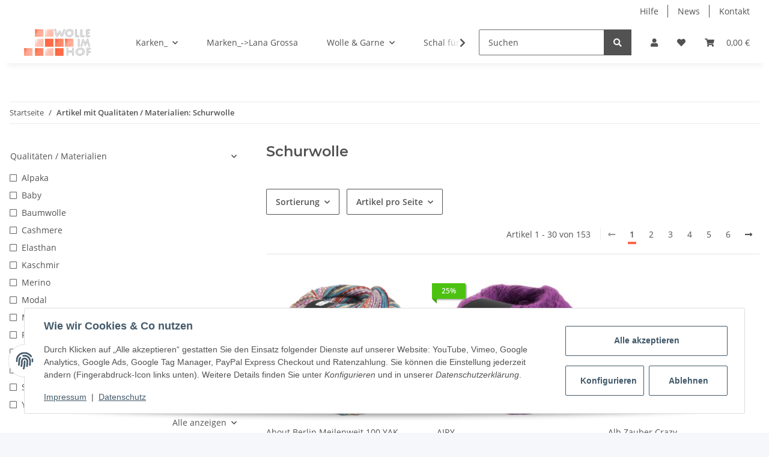

--- FILE ---
content_type: text/html; charset=utf-8
request_url: https://wolleimhof.de/Schurwolle
body_size: 34542
content:
<!DOCTYPE html>
<html lang="de" itemscope itemtype="https://schema.org/CollectionPage">
    
    <head>
<!-- The initial config of Consent Mode -->
<script type="text/javascript">
        window.dataLayer = window.dataLayer || [];
        function gtag() {dataLayer.push(arguments);}
        gtag('consent', 'default', {
            ad_storage: 'denied',
            ad_user_data: 'denied',
            ad_personalization: 'denied',
            analytics_storage: 'denied',
            functionality_storage: 'denied',
            personalization_storage: 'denied',
            security_storage: 'denied',
            wait_for_update: 2000});
        </script><!-- WS Google Tracking -->
<script async src="https://www.googletagmanager.com/gtag/js"></script><script id="ws_gt_globalSiteTag" type="application/javascript">
window.dataLayer = window.dataLayer || [];
function gtag() {dataLayer.push(arguments);}
gtag('js', new Date());
gtag('set', {'language': 'de'});</script>

<script type="application/javascript">/* Google Ads */if(typeof gtag == 'function'){gtag('config', 'AW-1062978122', {'allow_enhanced_conversions': true})};</script>
<!-- END WS Google Tracking -->
        
            <meta http-equiv="content-type" content="text/html; charset=utf-8">
            <meta name="description" itemprop="description" content="Qualitäten / Materialien: Schurwolle: About Berlin Meilenweit 100 YAK NATURE - AIRY - Alb Zauber Crazy - Alb Zauber Norweger - ALPACA AIR * - ALPACA AIR II ">
                        <meta name="viewport" content="width=device-width, initial-scale=1.0">
            <meta http-equiv="X-UA-Compatible" content="IE=edge">
                        <meta name="robots" content="noindex">

            <meta itemprop="url" content="https://wolleimhof.de/Schurwolle">
            <meta property="og:type" content="website">
            <meta property="og:site_name" content="Qualitäten / Materialien: Schurwolle">
            <meta property="og:title" content="Qualitäten / Materialien: Schurwolle">
            <meta property="og:description" content="Qualitäten / Materialien: Schurwolle: About Berlin Meilenweit 100 YAK NATURE - AIRY - Alb Zauber Crazy - Alb Zauber Norweger - ALPACA AIR * - ALPACA AIR II ">
            <meta property="og:url" content="https://wolleimhof.de/Schurwolle">

                                                                                                                        
                            <meta itemprop="image" content="https://wolleimhof.de/bilder/intern/shoplogo/logo_3y.png">
                <meta property="og:image" content="https://wolleimhof.de/bilder/intern/shoplogo/logo_3y.png">
                    

        <title itemprop="name">Qualitäten / Materialien: Schurwolle</title>

        
        

        
            <link rel="icon" href="https://wolleimhof.de/favicon.ico" sizes="48x48">
            <link rel="icon" href="https://wolleimhof.de/favicon.svg" sizes="any" type="image/svg+xml">
            <link rel="apple-touch-icon" href="https://wolleimhof.de/apple-touch-icon.png">
            <link rel="manifest" href="https://wolleimhof.de/site.webmanifest">
            <meta name="msapplication-TileColor" content="#1C1D2C">
            <meta name="msapplication-TileImage" content="https://wolleimhof.de/mstile-144x144.png">
        
        
            <meta name="theme-color" content="#1C1D2C">
        

        
                                                    
                <style id="criticalCSS">
                    
                        :root{--blue: #007bff;--indigo: #6610f2;--purple: #6f42c1;--pink: #e83e8c;--red: #dc3545;--orange: #fd7e14;--yellow: #ffc107;--green: #28a745;--teal: #20c997;--cyan: #17a2b8;--white: #ffffff;--gray: #707070;--gray-dark: #343a40;--primary: #ff674d;--secondary: #525252;--success: #1C871E;--info: #525252;--warning: #f39932;--danger: #b90000;--light: #f5f7fa;--dark: #525252;--gray: #707070;--gray-light: #f5f7fa;--gray-medium: #ebebeb;--gray-dark: #9b9b9b;--gray-darker: #525252;--breakpoint-xs: 0;--breakpoint-sm: 576px;--breakpoint-md: 768px;--breakpoint-lg: 992px;--breakpoint-xl: 1300px;--font-family-sans-serif: "Open Sans", sans-serif;--font-family-monospace: SFMono-Regular, Menlo, Monaco, Consolas, "Liberation Mono", "Courier New", monospace}*,*::before,*::after{box-sizing:border-box}html{font-family:sans-serif;line-height:1.15;-webkit-text-size-adjust:100%;-webkit-tap-highlight-color:rgba(0, 0, 0, 0)}article,aside,figcaption,figure,footer,header,hgroup,main,nav,section{display:block}body{margin:0;font-family:"Open Sans", sans-serif;font-size:0.875rem;font-weight:400;line-height:1.5;color:#525252;text-align:left;background-color:#f5f7fa}[tabindex="-1"]:focus:not(:focus-visible){outline:0 !important}hr{box-sizing:content-box;height:0;overflow:visible}h1,h2,h3,h4,h5,h6{margin-top:0;margin-bottom:1rem}p{margin-top:0;margin-bottom:1rem}abbr[title],abbr[data-original-title]{text-decoration:underline;text-decoration:underline dotted;cursor:help;border-bottom:0;text-decoration-skip-ink:none}address{margin-bottom:1rem;font-style:normal;line-height:inherit}ol,ul,dl{margin-top:0;margin-bottom:1rem}ol ol,ul ul,ol ul,ul ol{margin-bottom:0}dt{font-weight:700}dd{margin-bottom:0.5rem;margin-left:0}blockquote{margin:0 0 1rem}b,strong{font-weight:bolder}small{font-size:80%}sub,sup{position:relative;font-size:75%;line-height:0;vertical-align:baseline}sub{bottom:-0.25em}sup{top:-0.5em}a{color:#525252;text-decoration:underline;background-color:transparent}a:hover{color:#ff674d;text-decoration:none}a:not([href]):not([class]){color:inherit;text-decoration:none}a:not([href]):not([class]):hover{color:inherit;text-decoration:none}pre,code,kbd,samp{font-family:SFMono-Regular, Menlo, Monaco, Consolas, "Liberation Mono", "Courier New", monospace;font-size:1em}pre{margin-top:0;margin-bottom:1rem;overflow:auto;-ms-overflow-style:scrollbar}figure{margin:0 0 1rem}img{vertical-align:middle;border-style:none}svg{overflow:hidden;vertical-align:middle}table{border-collapse:collapse}caption{padding-top:0.75rem;padding-bottom:0.75rem;color:#707070;text-align:left;caption-side:bottom}th{text-align:inherit;text-align:-webkit-match-parent}label{display:inline-block;margin-bottom:0.5rem}button{border-radius:0}button:focus:not(:focus-visible){outline:0}input,button,select,optgroup,textarea{margin:0;font-family:inherit;font-size:inherit;line-height:inherit}button,input{overflow:visible}button,select{text-transform:none}[role="button"]{cursor:pointer}select{word-wrap:normal}button,[type="button"],[type="reset"],[type="submit"]{-webkit-appearance:button}button:not(:disabled),[type="button"]:not(:disabled),[type="reset"]:not(:disabled),[type="submit"]:not(:disabled){cursor:pointer}button::-moz-focus-inner,[type="button"]::-moz-focus-inner,[type="reset"]::-moz-focus-inner,[type="submit"]::-moz-focus-inner{padding:0;border-style:none}input[type="radio"],input[type="checkbox"]{box-sizing:border-box;padding:0}textarea{overflow:auto;resize:vertical}fieldset{min-width:0;padding:0;margin:0;border:0}legend{display:block;width:100%;max-width:100%;padding:0;margin-bottom:0.5rem;font-size:1.5rem;line-height:inherit;color:inherit;white-space:normal}progress{vertical-align:baseline}[type="number"]::-webkit-inner-spin-button,[type="number"]::-webkit-outer-spin-button{height:auto}[type="search"]{outline-offset:-2px;-webkit-appearance:none}[type="search"]::-webkit-search-decoration{-webkit-appearance:none}::-webkit-file-upload-button{font:inherit;-webkit-appearance:button}output{display:inline-block}summary{display:list-item;cursor:pointer}template{display:none}[hidden]{display:none !important}.img-fluid{max-width:100%;height:auto}.img-thumbnail{padding:0.25rem;background-color:#f5f7fa;border:1px solid #dee2e6;border-radius:0.125rem;box-shadow:0 1px 2px rgba(0, 0, 0, 0.075);max-width:100%;height:auto}.figure{display:inline-block}.figure-img{margin-bottom:0.5rem;line-height:1}.figure-caption{font-size:90%;color:#707070}code{font-size:87.5%;color:#e83e8c;word-wrap:break-word}a>code{color:inherit}kbd{padding:0.2rem 0.4rem;font-size:87.5%;color:#ffffff;background-color:#212529;border-radius:0.125rem;box-shadow:inset 0 -0.1rem 0 rgba(0, 0, 0, 0.25)}kbd kbd{padding:0;font-size:100%;font-weight:700;box-shadow:none}pre{display:block;font-size:87.5%;color:#212529}pre code{font-size:inherit;color:inherit;word-break:normal}.pre-scrollable{max-height:340px;overflow-y:scroll}.container,.container-fluid,.container-sm,.container-md,.container-lg,.container-xl{width:100%;padding-right:1rem;padding-left:1rem;margin-right:auto;margin-left:auto}@media (min-width:576px){.container,.container-sm{max-width:97vw}}@media (min-width:768px){.container,.container-sm,.container-md{max-width:720px}}@media (min-width:992px){.container,.container-sm,.container-md,.container-lg{max-width:960px}}@media (min-width:1300px){.container,.container-sm,.container-md,.container-lg,.container-xl{max-width:1250px}}.row{display:flex;flex-wrap:wrap;margin-right:-1rem;margin-left:-1rem}.no-gutters{margin-right:0;margin-left:0}.no-gutters>.col,.no-gutters>[class*="col-"]{padding-right:0;padding-left:0}.col-1,.col-2,.col-3,.col-4,.col-5,.col-6,.col-7,.col-8,.col-9,.col-10,.col-11,.col-12,.col,.col-auto,.col-sm-1,.col-sm-2,.col-sm-3,.col-sm-4,.col-sm-5,.col-sm-6,.col-sm-7,.col-sm-8,.col-sm-9,.col-sm-10,.col-sm-11,.col-sm-12,.col-sm,.col-sm-auto,.col-md-1,.col-md-2,.col-md-3,.col-md-4,.col-md-5,.col-md-6,.col-md-7,.col-md-8,.col-md-9,.col-md-10,.col-md-11,.col-md-12,.col-md,.col-md-auto,.col-lg-1,.col-lg-2,.col-lg-3,.col-lg-4,.col-lg-5,.col-lg-6,.col-lg-7,.col-lg-8,.col-lg-9,.col-lg-10,.col-lg-11,.col-lg-12,.col-lg,.col-lg-auto,.col-xl-1,.col-xl-2,.col-xl-3,.col-xl-4,.col-xl-5,.col-xl-6,.col-xl-7,.col-xl-8,.col-xl-9,.col-xl-10,.col-xl-11,.col-xl-12,.col-xl,.col-xl-auto{position:relative;width:100%;padding-right:1rem;padding-left:1rem}.col{flex-basis:0;flex-grow:1;max-width:100%}.row-cols-1>*{flex:0 0 100%;max-width:100%}.row-cols-2>*{flex:0 0 50%;max-width:50%}.row-cols-3>*{flex:0 0 33.3333333333%;max-width:33.3333333333%}.row-cols-4>*{flex:0 0 25%;max-width:25%}.row-cols-5>*{flex:0 0 20%;max-width:20%}.row-cols-6>*{flex:0 0 16.6666666667%;max-width:16.6666666667%}.col-auto{flex:0 0 auto;width:auto;max-width:100%}.col-1{flex:0 0 8.33333333%;max-width:8.33333333%}.col-2{flex:0 0 16.66666667%;max-width:16.66666667%}.col-3{flex:0 0 25%;max-width:25%}.col-4{flex:0 0 33.33333333%;max-width:33.33333333%}.col-5{flex:0 0 41.66666667%;max-width:41.66666667%}.col-6{flex:0 0 50%;max-width:50%}.col-7{flex:0 0 58.33333333%;max-width:58.33333333%}.col-8{flex:0 0 66.66666667%;max-width:66.66666667%}.col-9{flex:0 0 75%;max-width:75%}.col-10{flex:0 0 83.33333333%;max-width:83.33333333%}.col-11{flex:0 0 91.66666667%;max-width:91.66666667%}.col-12{flex:0 0 100%;max-width:100%}.order-first{order:-1}.order-last{order:13}.order-0{order:0}.order-1{order:1}.order-2{order:2}.order-3{order:3}.order-4{order:4}.order-5{order:5}.order-6{order:6}.order-7{order:7}.order-8{order:8}.order-9{order:9}.order-10{order:10}.order-11{order:11}.order-12{order:12}.offset-1{margin-left:8.33333333%}.offset-2{margin-left:16.66666667%}.offset-3{margin-left:25%}.offset-4{margin-left:33.33333333%}.offset-5{margin-left:41.66666667%}.offset-6{margin-left:50%}.offset-7{margin-left:58.33333333%}.offset-8{margin-left:66.66666667%}.offset-9{margin-left:75%}.offset-10{margin-left:83.33333333%}.offset-11{margin-left:91.66666667%}@media (min-width:576px){.col-sm{flex-basis:0;flex-grow:1;max-width:100%}.row-cols-sm-1>*{flex:0 0 100%;max-width:100%}.row-cols-sm-2>*{flex:0 0 50%;max-width:50%}.row-cols-sm-3>*{flex:0 0 33.3333333333%;max-width:33.3333333333%}.row-cols-sm-4>*{flex:0 0 25%;max-width:25%}.row-cols-sm-5>*{flex:0 0 20%;max-width:20%}.row-cols-sm-6>*{flex:0 0 16.6666666667%;max-width:16.6666666667%}.col-sm-auto{flex:0 0 auto;width:auto;max-width:100%}.col-sm-1{flex:0 0 8.33333333%;max-width:8.33333333%}.col-sm-2{flex:0 0 16.66666667%;max-width:16.66666667%}.col-sm-3{flex:0 0 25%;max-width:25%}.col-sm-4{flex:0 0 33.33333333%;max-width:33.33333333%}.col-sm-5{flex:0 0 41.66666667%;max-width:41.66666667%}.col-sm-6{flex:0 0 50%;max-width:50%}.col-sm-7{flex:0 0 58.33333333%;max-width:58.33333333%}.col-sm-8{flex:0 0 66.66666667%;max-width:66.66666667%}.col-sm-9{flex:0 0 75%;max-width:75%}.col-sm-10{flex:0 0 83.33333333%;max-width:83.33333333%}.col-sm-11{flex:0 0 91.66666667%;max-width:91.66666667%}.col-sm-12{flex:0 0 100%;max-width:100%}.order-sm-first{order:-1}.order-sm-last{order:13}.order-sm-0{order:0}.order-sm-1{order:1}.order-sm-2{order:2}.order-sm-3{order:3}.order-sm-4{order:4}.order-sm-5{order:5}.order-sm-6{order:6}.order-sm-7{order:7}.order-sm-8{order:8}.order-sm-9{order:9}.order-sm-10{order:10}.order-sm-11{order:11}.order-sm-12{order:12}.offset-sm-0{margin-left:0}.offset-sm-1{margin-left:8.33333333%}.offset-sm-2{margin-left:16.66666667%}.offset-sm-3{margin-left:25%}.offset-sm-4{margin-left:33.33333333%}.offset-sm-5{margin-left:41.66666667%}.offset-sm-6{margin-left:50%}.offset-sm-7{margin-left:58.33333333%}.offset-sm-8{margin-left:66.66666667%}.offset-sm-9{margin-left:75%}.offset-sm-10{margin-left:83.33333333%}.offset-sm-11{margin-left:91.66666667%}}@media (min-width:768px){.col-md{flex-basis:0;flex-grow:1;max-width:100%}.row-cols-md-1>*{flex:0 0 100%;max-width:100%}.row-cols-md-2>*{flex:0 0 50%;max-width:50%}.row-cols-md-3>*{flex:0 0 33.3333333333%;max-width:33.3333333333%}.row-cols-md-4>*{flex:0 0 25%;max-width:25%}.row-cols-md-5>*{flex:0 0 20%;max-width:20%}.row-cols-md-6>*{flex:0 0 16.6666666667%;max-width:16.6666666667%}.col-md-auto{flex:0 0 auto;width:auto;max-width:100%}.col-md-1{flex:0 0 8.33333333%;max-width:8.33333333%}.col-md-2{flex:0 0 16.66666667%;max-width:16.66666667%}.col-md-3{flex:0 0 25%;max-width:25%}.col-md-4{flex:0 0 33.33333333%;max-width:33.33333333%}.col-md-5{flex:0 0 41.66666667%;max-width:41.66666667%}.col-md-6{flex:0 0 50%;max-width:50%}.col-md-7{flex:0 0 58.33333333%;max-width:58.33333333%}.col-md-8{flex:0 0 66.66666667%;max-width:66.66666667%}.col-md-9{flex:0 0 75%;max-width:75%}.col-md-10{flex:0 0 83.33333333%;max-width:83.33333333%}.col-md-11{flex:0 0 91.66666667%;max-width:91.66666667%}.col-md-12{flex:0 0 100%;max-width:100%}.order-md-first{order:-1}.order-md-last{order:13}.order-md-0{order:0}.order-md-1{order:1}.order-md-2{order:2}.order-md-3{order:3}.order-md-4{order:4}.order-md-5{order:5}.order-md-6{order:6}.order-md-7{order:7}.order-md-8{order:8}.order-md-9{order:9}.order-md-10{order:10}.order-md-11{order:11}.order-md-12{order:12}.offset-md-0{margin-left:0}.offset-md-1{margin-left:8.33333333%}.offset-md-2{margin-left:16.66666667%}.offset-md-3{margin-left:25%}.offset-md-4{margin-left:33.33333333%}.offset-md-5{margin-left:41.66666667%}.offset-md-6{margin-left:50%}.offset-md-7{margin-left:58.33333333%}.offset-md-8{margin-left:66.66666667%}.offset-md-9{margin-left:75%}.offset-md-10{margin-left:83.33333333%}.offset-md-11{margin-left:91.66666667%}}@media (min-width:992px){.col-lg{flex-basis:0;flex-grow:1;max-width:100%}.row-cols-lg-1>*{flex:0 0 100%;max-width:100%}.row-cols-lg-2>*{flex:0 0 50%;max-width:50%}.row-cols-lg-3>*{flex:0 0 33.3333333333%;max-width:33.3333333333%}.row-cols-lg-4>*{flex:0 0 25%;max-width:25%}.row-cols-lg-5>*{flex:0 0 20%;max-width:20%}.row-cols-lg-6>*{flex:0 0 16.6666666667%;max-width:16.6666666667%}.col-lg-auto{flex:0 0 auto;width:auto;max-width:100%}.col-lg-1{flex:0 0 8.33333333%;max-width:8.33333333%}.col-lg-2{flex:0 0 16.66666667%;max-width:16.66666667%}.col-lg-3{flex:0 0 25%;max-width:25%}.col-lg-4{flex:0 0 33.33333333%;max-width:33.33333333%}.col-lg-5{flex:0 0 41.66666667%;max-width:41.66666667%}.col-lg-6{flex:0 0 50%;max-width:50%}.col-lg-7{flex:0 0 58.33333333%;max-width:58.33333333%}.col-lg-8{flex:0 0 66.66666667%;max-width:66.66666667%}.col-lg-9{flex:0 0 75%;max-width:75%}.col-lg-10{flex:0 0 83.33333333%;max-width:83.33333333%}.col-lg-11{flex:0 0 91.66666667%;max-width:91.66666667%}.col-lg-12{flex:0 0 100%;max-width:100%}.order-lg-first{order:-1}.order-lg-last{order:13}.order-lg-0{order:0}.order-lg-1{order:1}.order-lg-2{order:2}.order-lg-3{order:3}.order-lg-4{order:4}.order-lg-5{order:5}.order-lg-6{order:6}.order-lg-7{order:7}.order-lg-8{order:8}.order-lg-9{order:9}.order-lg-10{order:10}.order-lg-11{order:11}.order-lg-12{order:12}.offset-lg-0{margin-left:0}.offset-lg-1{margin-left:8.33333333%}.offset-lg-2{margin-left:16.66666667%}.offset-lg-3{margin-left:25%}.offset-lg-4{margin-left:33.33333333%}.offset-lg-5{margin-left:41.66666667%}.offset-lg-6{margin-left:50%}.offset-lg-7{margin-left:58.33333333%}.offset-lg-8{margin-left:66.66666667%}.offset-lg-9{margin-left:75%}.offset-lg-10{margin-left:83.33333333%}.offset-lg-11{margin-left:91.66666667%}}@media (min-width:1300px){.col-xl{flex-basis:0;flex-grow:1;max-width:100%}.row-cols-xl-1>*{flex:0 0 100%;max-width:100%}.row-cols-xl-2>*{flex:0 0 50%;max-width:50%}.row-cols-xl-3>*{flex:0 0 33.3333333333%;max-width:33.3333333333%}.row-cols-xl-4>*{flex:0 0 25%;max-width:25%}.row-cols-xl-5>*{flex:0 0 20%;max-width:20%}.row-cols-xl-6>*{flex:0 0 16.6666666667%;max-width:16.6666666667%}.col-xl-auto{flex:0 0 auto;width:auto;max-width:100%}.col-xl-1{flex:0 0 8.33333333%;max-width:8.33333333%}.col-xl-2{flex:0 0 16.66666667%;max-width:16.66666667%}.col-xl-3{flex:0 0 25%;max-width:25%}.col-xl-4{flex:0 0 33.33333333%;max-width:33.33333333%}.col-xl-5{flex:0 0 41.66666667%;max-width:41.66666667%}.col-xl-6{flex:0 0 50%;max-width:50%}.col-xl-7{flex:0 0 58.33333333%;max-width:58.33333333%}.col-xl-8{flex:0 0 66.66666667%;max-width:66.66666667%}.col-xl-9{flex:0 0 75%;max-width:75%}.col-xl-10{flex:0 0 83.33333333%;max-width:83.33333333%}.col-xl-11{flex:0 0 91.66666667%;max-width:91.66666667%}.col-xl-12{flex:0 0 100%;max-width:100%}.order-xl-first{order:-1}.order-xl-last{order:13}.order-xl-0{order:0}.order-xl-1{order:1}.order-xl-2{order:2}.order-xl-3{order:3}.order-xl-4{order:4}.order-xl-5{order:5}.order-xl-6{order:6}.order-xl-7{order:7}.order-xl-8{order:8}.order-xl-9{order:9}.order-xl-10{order:10}.order-xl-11{order:11}.order-xl-12{order:12}.offset-xl-0{margin-left:0}.offset-xl-1{margin-left:8.33333333%}.offset-xl-2{margin-left:16.66666667%}.offset-xl-3{margin-left:25%}.offset-xl-4{margin-left:33.33333333%}.offset-xl-5{margin-left:41.66666667%}.offset-xl-6{margin-left:50%}.offset-xl-7{margin-left:58.33333333%}.offset-xl-8{margin-left:66.66666667%}.offset-xl-9{margin-left:75%}.offset-xl-10{margin-left:83.33333333%}.offset-xl-11{margin-left:91.66666667%}}.nav{display:flex;flex-wrap:wrap;padding-left:0;margin-bottom:0;list-style:none}.nav-link{display:block;padding:0.5rem 1rem;text-decoration:none}.nav-link:hover,.nav-link:focus{text-decoration:none}.nav-link.disabled{color:#707070;pointer-events:none;cursor:default}.nav-tabs{border-bottom:1px solid #dee2e6}.nav-tabs .nav-link{margin-bottom:-1px;border:1px solid transparent;border-top-left-radius:0;border-top-right-radius:0}.nav-tabs .nav-link:hover,.nav-tabs .nav-link:focus{border-color:transparent}.nav-tabs .nav-link.disabled{color:#707070;background-color:transparent;border-color:transparent}.nav-tabs .nav-link.active,.nav-tabs .nav-item.show .nav-link{color:#525252;background-color:transparent;border-color:#ff674d}.nav-tabs .dropdown-menu{margin-top:-1px;border-top-left-radius:0;border-top-right-radius:0}.nav-pills .nav-link{border-radius:0.125rem}.nav-pills .nav-link.active,.nav-pills .show>.nav-link{color:#ffffff;background-color:#ff674d}.nav-fill>.nav-link,.nav-fill .nav-item{flex:1 1 auto;text-align:center}.nav-justified>.nav-link,.nav-justified .nav-item{flex-basis:0;flex-grow:1;text-align:center}.tab-content>.tab-pane{display:none}.tab-content>.active{display:block}.navbar{position:relative;display:flex;flex-wrap:wrap;align-items:center;justify-content:space-between;padding:0.4rem 1rem}.navbar .container,.navbar .container-fluid,.navbar .container-sm,.navbar .container-md,.navbar .container-lg,.navbar .container-xl,.navbar>.container-sm,.navbar>.container-md,.navbar>.container-lg,.navbar>.container-xl{display:flex;flex-wrap:wrap;align-items:center;justify-content:space-between}.navbar-brand{display:inline-block;padding-top:0.40625rem;padding-bottom:0.40625rem;margin-right:1rem;font-size:1rem;line-height:inherit;white-space:nowrap}.navbar-brand:hover,.navbar-brand:focus{text-decoration:none}.navbar-nav{display:flex;flex-direction:column;padding-left:0;margin-bottom:0;list-style:none}.navbar-nav .nav-link{padding-right:0;padding-left:0}.navbar-nav .dropdown-menu{position:static;float:none}.navbar-text{display:inline-block;padding-top:0.5rem;padding-bottom:0.5rem}.navbar-collapse{flex-basis:100%;flex-grow:1;align-items:center}.navbar-toggler{padding:0.25rem 0.75rem;font-size:1rem;line-height:1;background-color:transparent;border:1px solid transparent;border-radius:0.125rem}.navbar-toggler:hover,.navbar-toggler:focus{text-decoration:none}.navbar-toggler-icon{display:inline-block;width:1.5em;height:1.5em;vertical-align:middle;content:"";background:50% / 100% 100% no-repeat}.navbar-nav-scroll{max-height:75vh;overflow-y:auto}@media (max-width:575.98px){.navbar-expand-sm>.container,.navbar-expand-sm>.container-fluid,.navbar-expand-sm>.container-sm,.navbar-expand-sm>.container-md,.navbar-expand-sm>.container-lg,.navbar-expand-sm>.container-xl{padding-right:0;padding-left:0}}@media (min-width:576px){.navbar-expand-sm{flex-flow:row nowrap;justify-content:flex-start}.navbar-expand-sm .navbar-nav{flex-direction:row}.navbar-expand-sm .navbar-nav .dropdown-menu{position:absolute}.navbar-expand-sm .navbar-nav .nav-link{padding-right:1.5rem;padding-left:1.5rem}.navbar-expand-sm>.container,.navbar-expand-sm>.container-fluid,.navbar-expand-sm>.container-sm,.navbar-expand-sm>.container-md,.navbar-expand-sm>.container-lg,.navbar-expand-sm>.container-xl{flex-wrap:nowrap}.navbar-expand-sm .navbar-nav-scroll{overflow:visible}.navbar-expand-sm .navbar-collapse{display:flex !important;flex-basis:auto}.navbar-expand-sm .navbar-toggler{display:none}}@media (max-width:767.98px){.navbar-expand-md>.container,.navbar-expand-md>.container-fluid,.navbar-expand-md>.container-sm,.navbar-expand-md>.container-md,.navbar-expand-md>.container-lg,.navbar-expand-md>.container-xl{padding-right:0;padding-left:0}}@media (min-width:768px){.navbar-expand-md{flex-flow:row nowrap;justify-content:flex-start}.navbar-expand-md .navbar-nav{flex-direction:row}.navbar-expand-md .navbar-nav .dropdown-menu{position:absolute}.navbar-expand-md .navbar-nav .nav-link{padding-right:1.5rem;padding-left:1.5rem}.navbar-expand-md>.container,.navbar-expand-md>.container-fluid,.navbar-expand-md>.container-sm,.navbar-expand-md>.container-md,.navbar-expand-md>.container-lg,.navbar-expand-md>.container-xl{flex-wrap:nowrap}.navbar-expand-md .navbar-nav-scroll{overflow:visible}.navbar-expand-md .navbar-collapse{display:flex !important;flex-basis:auto}.navbar-expand-md .navbar-toggler{display:none}}@media (max-width:991.98px){.navbar-expand-lg>.container,.navbar-expand-lg>.container-fluid,.navbar-expand-lg>.container-sm,.navbar-expand-lg>.container-md,.navbar-expand-lg>.container-lg,.navbar-expand-lg>.container-xl{padding-right:0;padding-left:0}}@media (min-width:992px){.navbar-expand-lg{flex-flow:row nowrap;justify-content:flex-start}.navbar-expand-lg .navbar-nav{flex-direction:row}.navbar-expand-lg .navbar-nav .dropdown-menu{position:absolute}.navbar-expand-lg .navbar-nav .nav-link{padding-right:1.5rem;padding-left:1.5rem}.navbar-expand-lg>.container,.navbar-expand-lg>.container-fluid,.navbar-expand-lg>.container-sm,.navbar-expand-lg>.container-md,.navbar-expand-lg>.container-lg,.navbar-expand-lg>.container-xl{flex-wrap:nowrap}.navbar-expand-lg .navbar-nav-scroll{overflow:visible}.navbar-expand-lg .navbar-collapse{display:flex !important;flex-basis:auto}.navbar-expand-lg .navbar-toggler{display:none}}@media (max-width:1299.98px){.navbar-expand-xl>.container,.navbar-expand-xl>.container-fluid,.navbar-expand-xl>.container-sm,.navbar-expand-xl>.container-md,.navbar-expand-xl>.container-lg,.navbar-expand-xl>.container-xl{padding-right:0;padding-left:0}}@media (min-width:1300px){.navbar-expand-xl{flex-flow:row nowrap;justify-content:flex-start}.navbar-expand-xl .navbar-nav{flex-direction:row}.navbar-expand-xl .navbar-nav .dropdown-menu{position:absolute}.navbar-expand-xl .navbar-nav .nav-link{padding-right:1.5rem;padding-left:1.5rem}.navbar-expand-xl>.container,.navbar-expand-xl>.container-fluid,.navbar-expand-xl>.container-sm,.navbar-expand-xl>.container-md,.navbar-expand-xl>.container-lg,.navbar-expand-xl>.container-xl{flex-wrap:nowrap}.navbar-expand-xl .navbar-nav-scroll{overflow:visible}.navbar-expand-xl .navbar-collapse{display:flex !important;flex-basis:auto}.navbar-expand-xl .navbar-toggler{display:none}}.navbar-expand{flex-flow:row nowrap;justify-content:flex-start}.navbar-expand>.container,.navbar-expand>.container-fluid,.navbar-expand>.container-sm,.navbar-expand>.container-md,.navbar-expand>.container-lg,.navbar-expand>.container-xl{padding-right:0;padding-left:0}.navbar-expand .navbar-nav{flex-direction:row}.navbar-expand .navbar-nav .dropdown-menu{position:absolute}.navbar-expand .navbar-nav .nav-link{padding-right:1.5rem;padding-left:1.5rem}.navbar-expand>.container,.navbar-expand>.container-fluid,.navbar-expand>.container-sm,.navbar-expand>.container-md,.navbar-expand>.container-lg,.navbar-expand>.container-xl{flex-wrap:nowrap}.navbar-expand .navbar-nav-scroll{overflow:visible}.navbar-expand .navbar-collapse{display:flex !important;flex-basis:auto}.navbar-expand .navbar-toggler{display:none}.navbar-light .navbar-brand{color:rgba(0, 0, 0, 0.9)}.navbar-light .navbar-brand:hover,.navbar-light .navbar-brand:focus{color:rgba(0, 0, 0, 0.9)}.navbar-light .navbar-nav .nav-link{color:#525252}.navbar-light .navbar-nav .nav-link:hover,.navbar-light .navbar-nav .nav-link:focus{color:#ff674d}.navbar-light .navbar-nav .nav-link.disabled{color:rgba(0, 0, 0, 0.3)}.navbar-light .navbar-nav .show>.nav-link,.navbar-light .navbar-nav .active>.nav-link,.navbar-light .navbar-nav .nav-link.show,.navbar-light .navbar-nav .nav-link.active{color:rgba(0, 0, 0, 0.9)}.navbar-light .navbar-toggler{color:#525252;border-color:rgba(0, 0, 0, 0.1)}.navbar-light .navbar-toggler-icon{background-image:url("data:image/svg+xml,%3csvg xmlns='http://www.w3.org/2000/svg' width='30' height='30' viewBox='0 0 30 30'%3e%3cpath stroke='%23525252' stroke-linecap='round' stroke-miterlimit='10' stroke-width='2' d='M4 7h22M4 15h22M4 23h22'/%3e%3c/svg%3e")}.navbar-light .navbar-text{color:#525252}.navbar-light .navbar-text a{color:rgba(0, 0, 0, 0.9)}.navbar-light .navbar-text a:hover,.navbar-light .navbar-text a:focus{color:rgba(0, 0, 0, 0.9)}.navbar-dark .navbar-brand{color:#ffffff}.navbar-dark .navbar-brand:hover,.navbar-dark .navbar-brand:focus{color:#ffffff}.navbar-dark .navbar-nav .nav-link{color:rgba(255, 255, 255, 0.5)}.navbar-dark .navbar-nav .nav-link:hover,.navbar-dark .navbar-nav .nav-link:focus{color:rgba(255, 255, 255, 0.75)}.navbar-dark .navbar-nav .nav-link.disabled{color:rgba(255, 255, 255, 0.25)}.navbar-dark .navbar-nav .show>.nav-link,.navbar-dark .navbar-nav .active>.nav-link,.navbar-dark .navbar-nav .nav-link.show,.navbar-dark .navbar-nav .nav-link.active{color:#ffffff}.navbar-dark .navbar-toggler{color:rgba(255, 255, 255, 0.5);border-color:rgba(255, 255, 255, 0.1)}.navbar-dark .navbar-toggler-icon{background-image:url("data:image/svg+xml,%3csvg xmlns='http://www.w3.org/2000/svg' width='30' height='30' viewBox='0 0 30 30'%3e%3cpath stroke='rgba%28255, 255, 255, 0.5%29' stroke-linecap='round' stroke-miterlimit='10' stroke-width='2' d='M4 7h22M4 15h22M4 23h22'/%3e%3c/svg%3e")}.navbar-dark .navbar-text{color:rgba(255, 255, 255, 0.5)}.navbar-dark .navbar-text a{color:#ffffff}.navbar-dark .navbar-text a:hover,.navbar-dark .navbar-text a:focus{color:#ffffff}.fa,.fas,.far,.fal{display:inline-block}h1,h2,h3,h4,h5,h6,.h1,.h2,.h3,.productlist-filter-headline,.h4,.h5,.h6{margin-bottom:1rem;font-family:Montserrat, sans-serif;font-weight:400;line-height:1.2;color:#525252}h1,.h1{font-size:1.875rem}h2,.h2{font-size:1.5rem}h3,.h3,.productlist-filter-headline{font-size:1rem}h4,.h4{font-size:0.875rem}h5,.h5{font-size:0.875rem}h6,.h6{font-size:0.875rem}.label-slide .form-group:not(.exclude-from-label-slide):not(.checkbox) label{display:none}.modal{display:none}.carousel-thumbnails .slick-arrow{opacity:0}.consent-modal:not(.active){display:none}.consent-banner-icon{width:1em;height:1em}.mini>#consent-banner{display:none}html{overflow-y:scroll}.dropdown-menu{display:none}.dropdown-toggle::after{content:"";margin-left:0.5rem;display:inline-block}.input-group{position:relative;display:flex;flex-wrap:wrap;align-items:stretch;width:100%}.input-group>.form-control{flex:1 1 auto;width:1%}#main-wrapper,#header-top-bar,header{background:#ffffff}.container-fluid-xl{max-width:103.125rem}.nav-dividers .nav-item{position:relative}.nav-dividers .nav-item:not(:last-child)::after{content:"";position:absolute;right:0;top:0.5rem;height:calc(100% - 1rem);border-right:0.0625rem solid currentColor}.nav-link{text-decoration:none}.nav-scrollbar{overflow:hidden;display:flex;align-items:center}.nav-scrollbar .nav,.nav-scrollbar .navbar-nav{flex-wrap:nowrap}.nav-scrollbar .nav-item{white-space:nowrap}.nav-scrollbar-inner{overflow-x:auto;padding-bottom:1.5rem;align-self:flex-start}#shop-nav{align-items:center;flex-shrink:0;margin-left:auto}@media (max-width:767.98px){#shop-nav .nav-link{padding-left:0.75rem;padding-right:0.75rem}}.breadcrumb{display:flex;flex-wrap:wrap;padding:0.5rem 0;margin-bottom:0;list-style:none;background-color:transparent;border-radius:0}.breadcrumb-item+.breadcrumb-item{padding-left:0.5rem}.breadcrumb-item+.breadcrumb-item::before{display:inline-block;padding-right:0.5rem;color:#707070;content:"/"}.breadcrumb-item.active{color:#525252;font-weight:700}.breadcrumb-item.first::before{display:none}.breadcrumb-wrapper{margin-bottom:2rem}@media (min-width:992px){.breadcrumb-wrapper{border-style:solid;border-color:#ebebeb;border-width:1px 0}}.breadcrumb{font-size:0.8125rem}.breadcrumb a{text-decoration:none}.breadcrumb-back{padding-right:1rem;margin-right:1rem;border-right:1px solid #ebebeb}#header-top-bar{position:relative;background-color:#ffffff;z-index:1021;flex-direction:row-reverse}#header-top-bar,header{background-color:#ffffff;color:#525252}#header-top-bar a,header a{text-decoration:none;color:#525252}#header-top-bar a:hover:not(.dropdown-item):not(.btn),header a:hover:not(.dropdown-item):not(.btn){color:#ff674d}header{box-shadow:0 1rem 0.5625rem -0.75rem rgba(0, 0, 0, 0.06);position:relative;z-index:1020}header .form-control,header .form-control:focus{background-color:#ffffff;color:#525252}header .navbar{padding:0;position:static}@media (min-width:992px){header{padding-bottom:0}header .navbar-brand{margin-right:3rem}}header .navbar-brand{padding-top:0.4rem;padding-bottom:0.4rem}header .navbar-brand img{height:2rem;width:auto}header .navbar-toggler{color:#525252}header .nav-right .dropdown-menu{margin-top:-0.03125rem;box-shadow:inset 0 1rem 0.5625rem -0.75rem rgba(0, 0, 0, 0.06)}@media (min-width:992px){header .navbar-brand{padding-top:0.6rem;padding-bottom:0.6rem}header .navbar-brand img{height:3.0625rem}header .navbar-collapse{height:4.3125rem}header .navbar-nav>.nav-item>.nav-link{position:relative;padding:1.5rem}header .navbar-nav>.nav-item>.nav-link::before{content:"";position:absolute;bottom:0;left:50%;transform:translateX(-50%);border-width:0 0 6px;border-color:#ff674d !important;border-style:solid;transition:width 0.4s;width:0}header .navbar-nav>.nav-item.active>.nav-link::before,header .navbar-nav>.nav-item:hover>.nav-link::before,header .navbar-nav>.nav-item.hover>.nav-link::before{width:100%}header .navbar-nav>.nav-item .nav{flex-wrap:wrap}header .navbar-nav .nav .nav-link{padding:0}header .navbar-nav .nav .nav-link::after{display:none}header .navbar-nav .dropdown .nav-item{width:100%}header .nav-mobile-body{align-self:flex-start;width:100%}header .nav-scrollbar-inner{width:100%}header .nav-right .nav-link{padding-top:1.5rem;padding-bottom:1.5rem}}.btn{display:inline-block;font-weight:600;color:#525252;text-align:center;vertical-align:middle;user-select:none;background-color:transparent;border:1px solid transparent;padding:0.625rem 0.9375rem;font-size:0.875rem;line-height:1.5;border-radius:0.125rem}.btn.disabled,.btn:disabled{opacity:0.65;box-shadow:none}.btn:not(:disabled):not(.disabled):active,.btn:not(:disabled):not(.disabled).active{box-shadow:#525252}.btn:not(:disabled):not(.disabled):active:focus,.btn:not(:disabled):not(.disabled).active:focus{box-shadow:#525252, #525252}.form-control{display:block;width:100%;height:calc(1.5em + 1.25rem + 2px);padding:0.625rem 0.9375rem;font-size:0.875rem;font-weight:400;line-height:1.5;color:#525252;background-color:#ffffff;background-clip:padding-box;border:1px solid #707070;border-radius:0.125rem;box-shadow:inset 0 1px 1px rgba(0, 0, 0, 0.075);transition:border-color 0.15s ease-in-out, box-shadow 0.15s ease-in-out}@media (prefers-reduced-motion:reduce){.form-control{transition:none}}.square{display:flex;position:relative}.square::before{content:"";display:inline-block;padding-bottom:100%}.flex-row-reverse{flex-direction:row-reverse !important}.flex-column{flex-direction:column !important}.justify-content-start{justify-content:flex-start !important}.collapse:not(.show){display:none}.d-none{display:none !important}.d-block{display:block !important}.d-flex{display:flex !important}.d-inline-block{display:inline-block !important}@media (min-width:992px){.d-lg-none{display:none !important}.d-lg-block{display:block !important}.d-lg-flex{display:flex !important}}@media (min-width:768px){.d-md-none{display:none !important}.d-md-block{display:block !important}.d-md-flex{display:flex !important}.d-md-inline-block{display:inline-block !important}}.form-group{margin-bottom:1rem}.btn-secondary{background-color:#525252;color:#f5f7fa}.btn-outline-secondary{color:#525252;border-color:#525252}.btn-group{display:inline-flex}.productlist-filter-headline{border-bottom:1px solid #ebebeb;padding-bottom:0.5rem;margin-bottom:1rem}hr{margin-top:1rem;margin-bottom:1rem;border:0;border-top:1px solid rgba(0, 0, 0, 0.1)}.badge-circle-1{background-color:#ffffff}.badge-primary{color:#525252 !important;background-color:transparent !important;font-size:0.875rem !important;font-weight:400 !important}#content{padding-bottom:3rem}#content-wrapper{margin-top:0}#content-wrapper.has-fluid{padding-top:1rem}#content-wrapper:not(.has-fluid){padding-top:2rem}@media (min-width:992px){#content-wrapper:not(.has-fluid){padding-top:4rem}}#search{margin-right:1rem;display:none}@media (min-width:992px){#search{display:block}}#footer{background-color:#f5f7fa;color:#525252}.toggler-logo-wrapper{float:left}@media (min-width:992px){.toggler-logo-wrapper .logo-wrapper{padding-left:1.5rem}}@media (max-width:991.98px){.toggler-logo-wrapper{position:absolute}.toggler-logo-wrapper .logo-wrapper{float:left}.toggler-logo-wrapper .burger-menu-wrapper{float:left;padding-top:1rem}}.navbar .container{display:block}.lazyloading{color:transparent;width:auto;height:auto;max-width:40px;max-height:40px}.lazyload{opacity:0 !important}.overlay-img{position:absolute;top:-15px;left:-15px;max-width:50%;max-height:50%}
                    
                    
                                                                            @media (min-width: 992px) {
                                header .navbar-brand img {
                                    height: 49px;
                                }
                                                                    nav.navbar {
                                        height: calc(49px + 1.2rem);
                                    }
                                                            }
                                            
                </style>
            
                                                            <link rel="preload" href="https://wolleimhof.de/templates/NOVAchild/themes/my-nova/my-nova.css?v=5.1.1" as="style" onload="this.onload=null;this.rel='stylesheet'">
                                    <link rel="preload" href="https://wolleimhof.de/templates/NOVAchild/themes/my-nova/custom.css?v=5.1.1" as="style" onload="this.onload=null;this.rel='stylesheet'">
                                                                            <link rel="preload" href="https://wolleimhof.de/plugins/jtl_paypal_commerce/frontend/css/style.css?v=5.1.1" as="style" onload="this.onload=null;this.rel='stylesheet'">
                                            <link rel="preload" href="https://wolleimhof.de/plugins/secupay_payments_jtlshop5/frontend/css/secupay.css?v=5.1.1" as="style" onload="this.onload=null;this.rel='stylesheet'">
                                    
                <noscript>
                                            <link rel="stylesheet" href="https://wolleimhof.de/templates/NOVAchild/themes/my-nova/my-nova.css?v=5.1.1">
                                            <link rel="stylesheet" href="https://wolleimhof.de/templates/NOVAchild/themes/my-nova/custom.css?v=5.1.1">
                                                                                            <link href="https://wolleimhof.de/plugins/jtl_paypal_commerce/frontend/css/style.css?v=5.1.1" rel="stylesheet">
                                                    <link href="https://wolleimhof.de/plugins/secupay_payments_jtlshop5/frontend/css/secupay.css?v=5.1.1" rel="stylesheet">
                                                            </noscript>
            
                                    <script>
                /*! loadCSS rel=preload polyfill. [c]2017 Filament Group, Inc. MIT License */
                (function (w) {
                    "use strict";
                    if (!w.loadCSS) {
                        w.loadCSS = function (){};
                    }
                    var rp = loadCSS.relpreload = {};
                    rp.support                  = (function () {
                        var ret;
                        try {
                            ret = w.document.createElement("link").relList.supports("preload");
                        } catch (e) {
                            ret = false;
                        }
                        return function () {
                            return ret;
                        };
                    })();
                    rp.bindMediaToggle          = function (link) {
                        var finalMedia = link.media || "all";

                        function enableStylesheet() {
                            if (link.addEventListener) {
                                link.removeEventListener("load", enableStylesheet);
                            } else if (link.attachEvent) {
                                link.detachEvent("onload", enableStylesheet);
                            }
                            link.setAttribute("onload", null);
                            link.media = finalMedia;
                        }

                        if (link.addEventListener) {
                            link.addEventListener("load", enableStylesheet);
                        } else if (link.attachEvent) {
                            link.attachEvent("onload", enableStylesheet);
                        }
                        setTimeout(function () {
                            link.rel   = "stylesheet";
                            link.media = "only x";
                        });
                        setTimeout(enableStylesheet, 3000);
                    };

                    rp.poly = function () {
                        if (rp.support()) {
                            return;
                        }
                        var links = w.document.getElementsByTagName("link");
                        for (var i = 0; i < links.length; i++) {
                            var link = links[i];
                            if (link.rel === "preload" && link.getAttribute("as") === "style" && !link.getAttribute("data-loadcss")) {
                                link.setAttribute("data-loadcss", true);
                                rp.bindMediaToggle(link);
                            }
                        }
                    };

                    if (!rp.support()) {
                        rp.poly();

                        var run = w.setInterval(rp.poly, 500);
                        if (w.addEventListener) {
                            w.addEventListener("load", function () {
                                rp.poly();
                                w.clearInterval(run);
                            });
                        } else if (w.attachEvent) {
                            w.attachEvent("onload", function () {
                                rp.poly();
                                w.clearInterval(run);
                            });
                        }
                    }

                    if (typeof exports !== "undefined") {
                        exports.loadCSS = loadCSS;
                    }
                    else {
                        w.loadCSS = loadCSS;
                    }
                }(typeof global !== "undefined" ? global : this));
            </script>
                                        <link rel="alternate" type="application/rss+xml" title="Newsfeed Wolle im Hof" href="https://wolleimhof.de/rss.xml">
                                                        

                    
                                                    <link rel="next" href="https://wolleimhof.de/Schurwolle_s2">
                            
                

        <script src="https://wolleimhof.de/templates/NOVA/js/jquery-3.7.1.min.js"></script>

                                                        <script defer src="https://wolleimhof.de/plugins/secupay_payments_jtlshop5/frontend/js/googlepay.js?v=5.1.1"></script>
                                                        <script defer src="https://wolleimhof.de/templates/NOVA/js/bootstrap-toolkit.js?v=5.1.1"></script>
                            <script defer src="https://wolleimhof.de/templates/NOVA/js/bootstrap.bundle.min.js?v=5.1.1"></script>
                            <script defer src="https://wolleimhof.de/templates/NOVA/js/slick.min.js?v=5.1.1"></script>
                            <script defer src="https://wolleimhof.de/templates/NOVA/js/eModal.min.js?v=5.1.1"></script>
                            <script defer src="https://wolleimhof.de/templates/NOVA/js/jquery.nivo.slider.pack.js?v=5.1.1"></script>
                            <script defer src="https://wolleimhof.de/templates/NOVA/js/bootstrap-select.min.js?v=5.1.1"></script>
                            <script defer src="https://wolleimhof.de/templates/NOVA/js/jtl.evo.js?v=5.1.1"></script>
                            <script defer src="https://wolleimhof.de/templates/NOVA/js/typeahead.bundle.min.js?v=5.1.1"></script>
                            <script defer src="https://wolleimhof.de/templates/NOVA/js/wow.min.js?v=5.1.1"></script>
                            <script defer src="https://wolleimhof.de/templates/NOVA/js/colcade.js?v=5.1.1"></script>
                            <script defer src="https://wolleimhof.de/templates/NOVA/js/global.js?v=5.1.1"></script>
                            <script defer src="https://wolleimhof.de/templates/NOVA/js/slick-lightbox.min.js?v=5.1.1"></script>
                            <script defer src="https://wolleimhof.de/templates/NOVA/js/jquery.serialize-object.min.js?v=5.1.1"></script>
                            <script defer src="https://wolleimhof.de/templates/NOVA/js/jtl.io.js?v=5.1.1"></script>
                            <script defer src="https://wolleimhof.de/templates/NOVA/js/jtl.article.js?v=5.1.1"></script>
                            <script defer src="https://wolleimhof.de/templates/NOVA/js/jtl.basket.js?v=5.1.1"></script>
                            <script defer src="https://wolleimhof.de/templates/NOVA/js/parallax.min.js?v=5.1.1"></script>
                            <script defer src="https://wolleimhof.de/templates/NOVA/js/jqcloud.js?v=5.1.1"></script>
                            <script defer src="https://wolleimhof.de/templates/NOVA/js/nouislider.min.js?v=5.1.1"></script>
                            <script defer src="https://wolleimhof.de/templates/NOVA/js/consent.js?v=5.1.1"></script>
                            <script defer src="https://wolleimhof.de/templates/NOVA/js/consent.youtube.js?v=5.1.1"></script>
                                
        
                    <script defer src="https://wolleimhof.de/templates/NOVAchild/js/custom.js?v=5.1.1"></script>
        
        

        
                            <link rel="preload" href="https://wolleimhof.de/templates/NOVA/themes/base/fonts/opensans/open-sans-600.woff2" as="font" crossorigin>
                <link rel="preload" href="https://wolleimhof.de/templates/NOVA/themes/base/fonts/opensans/open-sans-regular.woff2" as="font" crossorigin>
                <link rel="preload" href="https://wolleimhof.de/templates/NOVA/themes/base/fonts/montserrat/Montserrat-SemiBold.woff2" as="font" crossorigin>
                        <link rel="preload" href="https://wolleimhof.de/templates/NOVA/themes/base/fontawesome/webfonts/fa-solid-900.woff2" as="font" crossorigin>
            <link rel="preload" href="https://wolleimhof.de/templates/NOVA/themes/base/fontawesome/webfonts/fa-regular-400.woff2" as="font" crossorigin>
        
        
            <link rel="modulepreload" href="https://wolleimhof.de/templates/NOVA/js/app/globals.js" as="script" crossorigin>
            <link rel="modulepreload" href="https://wolleimhof.de/templates/NOVA/js/app/snippets/form-counter.js" as="script" crossorigin>
            <link rel="modulepreload" href="https://wolleimhof.de/templates/NOVA/js/app/plugins/navscrollbar.js" as="script" crossorigin>
            <link rel="modulepreload" href="https://wolleimhof.de/templates/NOVA/js/app/plugins/tabdrop.js" as="script" crossorigin>
            <link rel="modulepreload" href="https://wolleimhof.de/templates/NOVA/js/app/views/header.js" as="script" crossorigin>
            <link rel="modulepreload" href="https://wolleimhof.de/templates/NOVA/js/app/views/productdetails.js" as="script" crossorigin>
        
                        
                    
        <script type="module" src="https://wolleimhof.de/templates/NOVA/js/app/app.js"></script>
        <script>(function(){
            // back-to-list-link mechanics

                            window.sessionStorage.setItem('has_starting_point', 'true');
                window.sessionStorage.removeItem('cur_product_id');
                window.sessionStorage.removeItem('product_page_visits');
                window.should_render_backtolist_link = false;
                    })()</script>
    </head>
    

    
    
        <body class="                     wish-compare-animation-mobile                                                                is-nova" data-page="2">
<script type="text/javascript">

    jQuery( function() {
        setTimeout(function() {
            if (typeof CM !== 'undefined') {
                //Init
                updateConsentMode();
                let analyticsConsent = CM.getSettings('ws5_googletracking_consent');
                let adsConsent = CM.getSettings('ws5_googletracking_consent_ads');
                // add Listener
                /*
                const wsGtConsentButtonAll  = document.getElementById('consent-banner-btn-all');
                const wsGtConsentButton = document.getElementById('consent-accept-banner-btn-close');
                if (wsGtConsentButtonAll !== null && typeof wsGtConsentButtonAll !== 'undefined') {
                    wsGtConsentButtonAll.addEventListener("click", function () {
                        updateConsentMode();
                    });
                }
                if (wsGtConsentButton !== null && typeof wsGtConsentButton !== 'undefined') {
                    wsGtConsentButton.addEventListener("click", function() {
                        updateConsentMode();
                    });
                }
                */

                document.addEventListener('consent.updated', function () {
                    if( CM.getSettings('ws5_googletracking_consent') !== analyticsConsent || CM.getSettings('ws5_googletracking_consent_ads') !== adsConsent) {
                        updateConsentMode();
                        analyticsConsent = CM.getSettings('ws5_googletracking_consent');
                        adsConsent = CM.getSettings('ws5_googletracking_consent_ads');
                    }
                });
            }
        }, 500);
    });

    function updateConsentMode() {
        let ad_storage = 'denied';
        let ad_user_data = 'denied';
        let ad_personalization = 'denied';
        let analytics_storage = 'denied';
        let functionality_storage = 'denied';
        let personalization_storage = 'denied';
        let security_storage = 'denied';

        if (CM.getSettings('ws5_googletracking_consent')) {
            analytics_storage = 'granted';
            functionality_storage = 'granted';
            personalization_storage = 'granted';
            security_storage = 'granted';
        }

        if (CM.getSettings('ws5_googletracking_consent_ads')) {
            ad_storage = 'granted';
            ad_personalization = 'granted';
            ad_user_data = 'granted';
            functionality_storage = 'granted';
            personalization_storage = 'granted';
            security_storage = 'granted';
        }

        gtag('consent', 'update', {
            ad_storage: ad_storage,
            ad_user_data: ad_user_data,
            ad_personalization: ad_personalization,
            analytics_storage: analytics_storage,
            functionality_storage: functionality_storage,
            personalization_storage: personalization_storage,
            security_storage: security_storage
        });
    }
</script>

    
                                
                
        
                                        
                    <div id="header-top-bar" class="d-none topbar-wrapper   d-lg-flex">
                        <div class="container-fluid container-fluid-xl d-lg-flex flex-row-reverse">
                            
    <ul class="nav topbar-main nav-dividers
                    ">
    
            

        
<li class="nav-item">
    <a class="nav-link         " title="Hilfe" target="_self" href="https://wolleimhof.de/Hilfe">
    Hilfe
    </a>
</li>
<li class="nav-item">
    <a class="nav-link         " title="Aktuelle Neuigkeiten" target="_self" href="https://wolleimhof.de/News">
    News
    </a>
</li>
<li class="nav-item">
    <a class="nav-link         " title="Kontaktformular" target="_self" href="https://wolleimhof.de/Kontakt">
    Kontakt
    </a>
</li>

</ul>

                        </div>
                    </div>
                
                        <header class="d-print-none                         sticky-top                        fixed-navbar theme-my-nova" id="jtl-nav-wrapper">
                                    
                        <div class="container-fluid container-fluid-xl">
                        
                            
                                
    <div class="toggler-logo-wrapper">
        
            <button id="burger-menu" class="burger-menu-wrapper navbar-toggler collapsed " type="button" data-toggle="collapse" data-target="#mainNavigation" aria-controls="mainNavigation" aria-expanded="false" aria-label="Toggle navigation">
                <span class="navbar-toggler-icon"></span>
            </button>
        

        
            <div id="logo" class="logo-wrapper" itemprop="publisher" itemscope itemtype="https://schema.org/Organization">
                <span itemprop="name" class="d-none">Astrid Kirch</span>
                <meta itemprop="url" content="https://wolleimhof.de/">
                <meta itemprop="logo" content="https://wolleimhof.de/bilder/intern/shoplogo/logo_3y.png">
                <a href="https://wolleimhof.de/" title="Wolle im Hof" class="navbar-brand">
                                        
            <img src="https://wolleimhof.de/bilder/intern/shoplogo/logo_3y.png" class="" id="shop-logo" alt="Wolle im Hof" width="180" height="50">
    
                                
</a>            </div>
        
    </div>

                            
                            <nav class="navbar justify-content-start align-items-lg-end navbar-expand-lg
                 navbar-expand-1">
                                                                        
                                        
    <ul id="shop-nav" class="nav nav-right order-lg-last nav-icons
                    ">
            
                            
    
        <li class="nav-item" id="search">
            <div class="search-wrapper">
                <form action="https://wolleimhof.de/search/" method="get">
                    <div class="form-icon">
                        <div class="input-group " role="group">
                                    <input type="text" class="form-control ac_input" placeholder="Suchen" id="search-header" name="qs" autocomplete="off" aria-label="Suchen">

                            <div class="input-group-append ">
                                                
    
<button type="submit" class="btn  btn-secondary" aria-label="Suchen">
    <span class="fas fa-search"></span>
</button>
                            
    </div>
                            <span class="form-clear d-none"><i class="fas fa-times"></i></span>
                        
    </div>
                    </div>
                </form>
            </div>
        </li>
    
    
            

                    
        
                    
        
            
        
        
        
            
    <li class="nav-item dropdown account-icon-dropdown" aria-expanded="false">
    <a class="nav-link nav-link-custom
                " href="#" data-toggle="dropdown" aria-haspopup="true" aria-expanded="false" role="button" aria-label="Mein Konto">
        <span class="fas fa-user"></span>
    </a>
    <div class="dropdown-menu
         dropdown-menu-right    ">
                            
                <div class="dropdown-body lg-min-w-lg">
                    <form class="jtl-validate label-slide" target="_self" action="https://wolleimhof.de/Konto" method="post">
    <input type="hidden" class="jtl_token" name="jtl_token" value="8399e2df81453a1f951677af2bfc5e4e835e738bee36ec10136a650e959a5445">
                                
                            <fieldset id="quick-login">
                                
                                        <div id="696fe9792cafe" aria-labelledby="form-group-label-696fe9792cafe" class="form-group " role="group">
                    <div class="d-flex flex-column-reverse">
                                                                        <input type="email" class="form-control  form-control-sm" placeholder=" " id="email_quick" required name="email" autocomplete="email">

                                    
                <label id="form-group-label-696fe9792cafe" for="email_quick" class="col-form-label pt-0">
                    E-Mail-Adresse
                </label>
            </div>
            </div>
                                
                                
                                        <div id="696fe9792cb81" aria-labelledby="form-group-label-696fe9792cb81" class="form-group account-icon-dropdown-pass" role="group">
                    <div class="d-flex flex-column-reverse">
                                                                        <input type="password" class="form-control  form-control-sm" placeholder=" " id="password_quick" required name="passwort" autocomplete="current-password">

                                    
                <label id="form-group-label-696fe9792cb81" for="password_quick" class="col-form-label pt-0">
                    Passwort
                </label>
            </div>
            </div>
                                
                                
                                                                    
                                
                                        <fieldset class="form-group " id="696fe9792cc16">
                                <div>
                                                        <input type="hidden" class="form-control " value="1" name="login">

                                                                                    
    
<button type="submit" class="btn  btn-primary btn-sm btn-block" id="submit-btn">
    Anmelden
</button>
                                    
                            </div>
            </fieldset>
                                
                            </fieldset>
                        
                    
</form>
                    
                        <a href="https://wolleimhof.de/Passwort-vergessen" title="Passwort vergessen" rel="nofollow">
                                Passwort vergessen
                        
</a>                    
                </div>
                
                    <div class="dropdown-footer">
                        Neu hier?
                        <a href="https://wolleimhof.de/Registrieren" title="Jetzt registrieren!" rel="nofollow">
                                Jetzt registrieren!
                        
</a>                    </div>
                
            
            
    </div>
</li>

        
                                    
                    
        <li id="shop-nav-compare" title="Vergleichsliste" class="nav-item dropdown d-none">
        
            <a href="#" class="nav-link" aria-haspopup="true" aria-expanded="false" aria-label="Vergleichsliste" data-toggle="dropdown">
                    <i class="fas fa-list">
                    <span id="comparelist-badge" class="fa-sup" title="0">
                        0
                    </span>
                </i>
            
</a>        
        
            <div id="comparelist-dropdown-container" class="dropdown-menu dropdown-menu-right lg-min-w-lg">
                <div id="comparelist-dropdown-content">
                    
                        
    
        <div class="comparelist-dropdown-table table-responsive max-h-sm lg-max-h">
                    </div>
    
    
        <div class="comparelist-dropdown-table-body dropdown-body">
                            
                    Bitte fügen Sie mindestens zwei Artikel zur Vergleichsliste hinzu.
                
                    </div>
    

                    
                </div>
            </div>
        
    </li>

                
                        
                
                            <li id="shop-nav-wish" class="nav-item dropdown ">
            
                <a href="#" class="nav-link" aria-expanded="false" aria-label="Wunschzettel" data-toggle="dropdown">
                        <i class="fas fa-heart">
                        <span id="badge-wl-count" class="fa-sup  d-none" title="0">
                            0
                        </span>
                    </i>
                
</a>            
            
                <div id="nav-wishlist-collapse" class="dropdown-menu dropdown-menu-right lg-min-w-lg">
                    <div id="wishlist-dropdown-container">
                        
                            
    
        
        <div class="wishlist-dropdown-footer dropdown-body">
            
                    
    
<a class="btn  btn-primary btn-sm btn-block" href="https://wolleimhof.de/Wunschliste?newWL=1">
                        Wunschzettel erstellen
                
</a>
            
        </div>
    

                        
                    </div>
                </div>
            
        </li>
    
            
                
            
    <li class="cart-icon-dropdown nav-item dropdown ">
        
            <a href="#" class="nav-link" aria-expanded="false" aria-label="Warenkorb" data-toggle="dropdown">
                    
                    <i class="fas fa-shopping-cart cart-icon-dropdown-icon">
                                            </i>
                
                
                    <span class="cart-icon-dropdown-price">0,00 €</span>
                
            
</a>        
        
            
    <div class="cart-dropdown dropdown-menu dropdown-menu-right lg-min-w-lg">
                
                    
                    
                <a target="_self" href="https://wolleimhof.de/Warenkorb" class="dropdown-item cart-dropdown-empty" rel="nofollow" title="Es befinden sich keine Artikel im Warenkorb.">
                    Es befinden sich keine Artikel im Warenkorb.
                
</a>
            
            </div>

        
    </li>

        
    
</ul>

                                    

                                    
                                        
    <div id="mainNavigation" class="collapse navbar-collapse nav-scrollbar">
        
            <div class="nav-mobile-header d-lg-none">
                

<div class="row align-items-center-util">
                    
<div class="col nav-mobile-header-toggler">
                
                    <button class="navbar-toggler collapsed" type="button" data-toggle="collapse" data-target="#mainNavigation" aria-controls="mainNavigation" aria-expanded="false" aria-label="Toggle navigation">
                        <span class="navbar-toggler-icon"></span>
                    </button>
                
                
</div>
                
<div class="col col-auto nav-mobile-header-name ml-auto-util">
                    <span class="nav-offcanvas-title">Menü</span>
                
                    <a href="#" class="nav-offcanvas-title d-none" data-menu-back="">
                            <span class="fas fa-chevron-left icon-mr-2"></span>
                        <span>Zurück</span>
                    
</a>                
                
</div>
                
</div>
                <hr class="nav-mobile-header-hr">
            </div>
        
        
            <div class="nav-mobile-body">
                <ul class="navbar-nav nav-scrollbar-inner mr-auto">
                                    
                    
    <li class="nav-item nav-scrollbar-item dropdown dropdown-full">
<a href="https://wolleimhof.de/Karken" title="Karken_" class="nav-link dropdown-toggle" target="_self" data-category-id="5582">
    <span class="nav-mobile-heading">Karken_</span>
</a><div class="dropdown-menu"><div class="dropdown-body">
<div class="container subcategory-wrapper">
    

<div class="row lg-row-lg nav">
            
<div class="col nav-item-lg-m nav-item dropdown d-lg-none col-lg-4 col-xl-3">
<a href="https://wolleimhof.de/Karken">
    <strong class="nav-mobile-heading">Karken_ anzeigen</strong>
</a>
</div>
        
<div class="col nav-item-lg-m nav-item dropdown col-lg-4 col-xl-3">

    
            
    
        <a href="https://wolleimhof.de/Lana-Grossa_5" class="categories-recursive-link d-lg-block submenu-headline submenu-headline-toplevel 1 nav-link dropdown-toggle" aria-expanded="false" data-category-id="5583">
                            <span class="text-truncate d-block">
                Lana Grossa            </span>
        
</a>    
            
            <div class="categories-recursive-dropdown dropdown-menu">
                <ul class="nav 
                    ">
                        
                        <li class="nav-item d-lg-none">
                            <a href="https://wolleimhof.de/Lana-Grossa_5">
                                    <strong class="nav-mobile-heading">
                                    Lana Grossa anzeigen
                                </strong>
                            
</a>                        </li>
                    
                    
                                                                                    
                                    <li class="nav-item" data-category-id="5584">
    <a class="nav-link         " target="_self" href="https://wolleimhof.de/Alle-Garne_2">
                                            <span class="text-truncate d-block">
                                            Alle Garne<span class="more-subcategories"> (1)</span>                                        </span>
                                    
    </a>
</li>
                                
                                                                        
                
</ul>
            </div>
        
    

</div>

</div>

</div>
</div></div>
</li>
<li class="nav-item nav-scrollbar-item 
                                    " data-category-id="5581">
    <a class="nav-link         " title="Marken_-&gt;Lana Grossa" target="_self" href="https://wolleimhof.de/Marken-Lana-Grossa">
    <span class="text-truncate d-block">Marken_-&gt;Lana Grossa</span>
    </a>
</li>
<li class="nav-item nav-scrollbar-item dropdown dropdown-full">
<a href="https://wolleimhof.de/Wolle-Garne" title="Wolle &amp; Garne" class="nav-link dropdown-toggle" target="_self" data-category-id="4978">
    <span class="nav-mobile-heading">Wolle &amp; Garne</span>
</a><div class="dropdown-menu"><div class="dropdown-body">
<div class="container subcategory-wrapper">
    

<div class="row lg-row-lg nav">
            
<div class="col nav-item-lg-m nav-item dropdown d-lg-none col-lg-4 col-xl-3">
<a href="https://wolleimhof.de/Wolle-Garne">
    <strong class="nav-mobile-heading">Wolle &amp; Garne anzeigen</strong>
</a>
</div>
        
<div class="col nav-item-lg-m nav-item dropdown col-lg-4 col-xl-3">

    
            
    
        <a href="https://wolleimhof.de/Hersteller_1" class="categories-recursive-link d-lg-block submenu-headline submenu-headline-toplevel 1 nav-link dropdown-toggle" aria-expanded="false" data-category-id="5147">
                            <span class="text-truncate d-block">
                Hersteller            </span>
        
</a>    
            
            <div class="categories-recursive-dropdown dropdown-menu">
                <ul class="nav 
                    ">
                        
                        <li class="nav-item d-lg-none">
                            <a href="https://wolleimhof.de/Hersteller_1">
                                    <strong class="nav-mobile-heading">
                                    Hersteller anzeigen
                                </strong>
                            
</a>                        </li>
                    
                    
                                                                                    
                                    <li class="nav-item" data-category-id="5148">
    <a class="nav-link         " target="_self" href="https://wolleimhof.de/LANA-GROSSA_4">
                                            <span class="text-truncate d-block">
                                            LANA GROSSA &lt;<span class="more-subcategories"> (6)</span>                                        </span>
                                    
    </a>
</li>
                                
                                                                                                                
                                    <li class="nav-item" data-category-id="5149">
    <a class="nav-link         " target="_self" href="https://wolleimhof.de/LANG-YARNS_2">
                                            <span class="text-truncate d-block">
                                            LANG YARNS &lt;                                        </span>
                                    
    </a>
</li>
                                
                                                                                                                
                                    <li class="nav-item" data-category-id="5263">
    <a class="nav-link         " target="_self" href="https://wolleimhof.de/WOOLADDICTS-by-Lang-Yarns">
                                            <span class="text-truncate d-block">
                                            WOOLADDICTS by Lang Yarns                                        </span>
                                    
    </a>
</li>
                                
                                                                                                                
                                    <li class="nav-item" data-category-id="5359">
    <a class="nav-link         " target="_self" href="https://wolleimhof.de/ITO_1">
                                            <span class="text-truncate d-block">
                                            ITO &lt;                                        </span>
                                    
    </a>
</li>
                                
                                                                                                                
                                    <li class="nav-item" data-category-id="5306">
    <a class="nav-link         " target="_self" href="https://wolleimhof.de/Rico-Design_2">
                                            <span class="text-truncate d-block">
                                            Rico Desígn                                        </span>
                                    
    </a>
</li>
                                
                                                                                                                
                                    <li class="nav-item" data-category-id="5195">
    <a class="nav-link         " target="_self" href="https://wolleimhof.de/Schoppel_2">
                                            <span class="text-truncate d-block">
                                            Schoppel &lt;                                        </span>
                                    
    </a>
</li>
                                
                                                                                                                
                                    <li class="nav-item" data-category-id="5153">
    <a class="nav-link         " target="_self" href="https://wolleimhof.de/Ferner-Wolle_2">
                                            <span class="text-truncate d-block">
                                            Ferner Wolle &lt;                                        </span>
                                    
    </a>
</li>
                                
                                                                                                                
                                    <li class="nav-item" data-category-id="5246">
    <a class="nav-link         " target="_self" href="https://wolleimhof.de/OPAL_2">
                                            <span class="text-truncate d-block">
                                            OPAL                                        </span>
                                    
    </a>
</li>
                                
                                                                        
                
</ul>
            </div>
        
    

</div>
        
<div class="col nav-item-lg-m nav-item dropdown col-lg-4 col-xl-3">

    
            
    
        <a href="https://wolleimhof.de/Material" class="categories-recursive-link d-lg-block submenu-headline submenu-headline-toplevel 1 nav-link dropdown-toggle" aria-expanded="false" data-category-id="5150">
                            <span class="text-truncate d-block">
                Material            </span>
        
</a>    
            
            <div class="categories-recursive-dropdown dropdown-menu">
                <ul class="nav 
                    ">
                        
                        <li class="nav-item d-lg-none">
                            <a href="https://wolleimhof.de/Material">
                                    <strong class="nav-mobile-heading">
                                    Material anzeigen
                                </strong>
                            
</a>                        </li>
                    
                    
                                                                                    
                                    <li class="nav-item" data-category-id="5219">
    <a class="nav-link         " target="_self" href="https://wolleimhof.de/Acryl_1">
                                            <span class="text-truncate d-block">
                                            Acryl                                        </span>
                                    
    </a>
</li>
                                
                                                                                                                
                                    <li class="nav-item" data-category-id="5152">
    <a class="nav-link         " target="_self" href="https://wolleimhof.de/Alpaka_1">
                                            <span class="text-truncate d-block">
                                            Alpaka                                        </span>
                                    
    </a>
</li>
                                
                                                                                                                
                                    <li class="nav-item" data-category-id="5151">
    <a class="nav-link         " target="_self" href="https://wolleimhof.de/Baumwolle_1">
                                            <span class="text-truncate d-block">
                                            Baumwolle                                        </span>
                                    
    </a>
</li>
                                
                                                                                                                
                                    <li class="nav-item" data-category-id="5239">
    <a class="nav-link         " target="_self" href="https://wolleimhof.de/Bio">
                                            <span class="text-truncate d-block">
                                            Bio                                        </span>
                                    
    </a>
</li>
                                
                                                                                                                
                                    <li class="nav-item" data-category-id="5156">
    <a class="nav-link         " target="_self" href="https://wolleimhof.de/Kaschmir_1">
                                            <span class="text-truncate d-block">
                                            Kaschmir                                        </span>
                                    
    </a>
</li>
                                
                                                                                                                
                                    <li class="nav-item" data-category-id="5394">
    <a class="nav-link         " target="_self" href="https://wolleimhof.de/Lama">
                                            <span class="text-truncate d-block">
                                            Lama                                        </span>
                                    
    </a>
</li>
                                
                                                                                                                
                                    <li class="nav-item" data-category-id="5155">
    <a class="nav-link         " target="_self" href="https://wolleimhof.de/Leinen_1">
                                            <span class="text-truncate d-block">
                                            Leinen                                        </span>
                                    
    </a>
</li>
                                
                                                                                                                
                                    <li class="nav-item" data-category-id="5162">
    <a class="nav-link         " target="_self" href="https://wolleimhof.de/Merino-Wolle">
                                            <span class="text-truncate d-block">
                                            Merino Wolle                                        </span>
                                    
    </a>
</li>
                                
                                                                                                                
                                    <li class="nav-item" data-category-id="5237">
    <a class="nav-link         " target="_self" href="https://wolleimhof.de/Microfaser">
                                            <span class="text-truncate d-block">
                                            Microfaser                                        </span>
                                    
    </a>
</li>
                                
                                                                                                                
                                    <li class="nav-item" data-category-id="5227">
    <a class="nav-link         " target="_self" href="https://wolleimhof.de/Modal_1">
                                            <span class="text-truncate d-block">
                                            Modal                                        </span>
                                    
    </a>
</li>
                                
                                                                                                                
                                    <li class="nav-item" data-category-id="5161">
    <a class="nav-link         " target="_self" href="https://wolleimhof.de/Mohair_1">
                                            <span class="text-truncate d-block">
                                            Mohair                                        </span>
                                    
    </a>
</li>
                                
                                                                                                                
                                    <li class="nav-item" data-category-id="5222">
    <a class="nav-link         " target="_self" href="https://wolleimhof.de/Nylon_1">
                                            <span class="text-truncate d-block">
                                            Nylon                                        </span>
                                    
    </a>
</li>
                                
                                                                                                                
                                    <li class="nav-item" data-category-id="5223">
    <a class="nav-link         " target="_self" href="https://wolleimhof.de/Polyacryl_1">
                                            <span class="text-truncate d-block">
                                            Polyacryl                                        </span>
                                    
    </a>
</li>
                                
                                                                                                                
                                    <li class="nav-item" data-category-id="5221">
    <a class="nav-link         " target="_self" href="https://wolleimhof.de/Polyamid_1">
                                            <span class="text-truncate d-block">
                                            Polyamid                                        </span>
                                    
    </a>
</li>
                                
                                                                                                                
                                    <li class="nav-item" data-category-id="5218">
    <a class="nav-link         " target="_self" href="https://wolleimhof.de/Polyester_1">
                                            <span class="text-truncate d-block">
                                            Polyester                                        </span>
                                    
    </a>
</li>
                                
                                                                                                                
                                    <li class="nav-item" data-category-id="5236">
    <a class="nav-link         " target="_self" href="https://wolleimhof.de/Schurwolle_1">
                                            <span class="text-truncate d-block">
                                            Schurwolle                                        </span>
                                    
    </a>
</li>
                                
                                                                                                                
                                    <li class="nav-item" data-category-id="5157">
    <a class="nav-link         " target="_self" href="https://wolleimhof.de/Seide_1">
                                            <span class="text-truncate d-block">
                                            Seide                                        </span>
                                    
    </a>
</li>
                                
                                                                                                                
                                    <li class="nav-item" data-category-id="5220">
    <a class="nav-link         " target="_self" href="https://wolleimhof.de/Viskose_1">
                                            <span class="text-truncate d-block">
                                            Viskose                                        </span>
                                    
    </a>
</li>
                                
                                                                                                                
                                    <li class="nav-item" data-category-id="5158">
    <a class="nav-link         " target="_self" href="https://wolleimhof.de/Wolle-Schurwolle">
                                            <span class="text-truncate d-block">
                                            Wolle &amp; Schurwolle                                        </span>
                                    
    </a>
</li>
                                
                                                                        
                
</ul>
            </div>
        
    

</div>
        
<div class="col nav-item-lg-m nav-item dropdown col-lg-4 col-xl-3">

    
            
    
        <a href="https://wolleimhof.de/Nadelstaerke" class="categories-recursive-link d-lg-block submenu-headline submenu-headline-toplevel 1 nav-link dropdown-toggle" aria-expanded="false" data-category-id="5154">
                            <span class="text-truncate d-block">
                Nadelstärke            </span>
        
</a>    
            
            <div class="categories-recursive-dropdown dropdown-menu">
                <ul class="nav 
                    ">
                        
                        <li class="nav-item d-lg-none">
                            <a href="https://wolleimhof.de/Nadelstaerke">
                                    <strong class="nav-mobile-heading">
                                    Nadelstärke anzeigen
                                </strong>
                            
</a>                        </li>
                    
                    
                                                                                    
                                    <li class="nav-item" data-category-id="5170">
    <a class="nav-link         " target="_self" href="https://wolleimhof.de/bis-35-mm">
                                            <span class="text-truncate d-block">
                                            bis 3,5 mm                                        </span>
                                    
    </a>
</li>
                                
                                                                                                                
                                    <li class="nav-item" data-category-id="5171">
    <a class="nav-link         " target="_self" href="https://wolleimhof.de/40-mm-bis-55-mm">
                                            <span class="text-truncate d-block">
                                            4,0 mm bis 5,5 mm                                        </span>
                                    
    </a>
</li>
                                
                                                                                                                
                                    <li class="nav-item" data-category-id="5172">
    <a class="nav-link         " target="_self" href="https://wolleimhof.de/60-mm-bis-80-mm">
                                            <span class="text-truncate d-block">
                                            6,0 mm bis 8,0 mm                                        </span>
                                    
    </a>
</li>
                                
                                                                                                                
                                    <li class="nav-item" data-category-id="5173">
    <a class="nav-link         " target="_self" href="https://wolleimhof.de/ab-90-mm">
                                            <span class="text-truncate d-block">
                                            ab 9,0 mm                                        </span>
                                    
    </a>
</li>
                                
                                                                        
                
</ul>
            </div>
        
    

</div>
        
<div class="col nav-item-lg-m nav-item dropdown col-lg-4 col-xl-3">

    
            
    
        <a href="https://wolleimhof.de/Typ_1" class="categories-recursive-link d-lg-block submenu-headline submenu-headline-toplevel 1 nav-link dropdown-toggle" aria-expanded="false" data-category-id="5196">
                            <span class="text-truncate d-block">
                Typ            </span>
        
</a>    
            
            <div class="categories-recursive-dropdown dropdown-menu">
                <ul class="nav 
                    ">
                        
                        <li class="nav-item d-lg-none">
                            <a href="https://wolleimhof.de/Typ_1">
                                    <strong class="nav-mobile-heading">
                                    Typ anzeigen
                                </strong>
                            
</a>                        </li>
                    
                    
                                                                                    
                                    <li class="nav-item" data-category-id="5231">
    <a class="nav-link         " target="_self" href="https://wolleimhof.de/Beilaufgarn">
                                            <span class="text-truncate d-block">
                                            Beilaufgarn                                        </span>
                                    
    </a>
</li>
                                
                                                                                                                
                                    <li class="nav-item" data-category-id="5200">
    <a class="nav-link         " target="_self" href="https://wolleimhof.de/Filz-Garn">
                                            <span class="text-truncate d-block">
                                            Filz Garn                                        </span>
                                    
    </a>
</li>
                                
                                                                                                                
                                    <li class="nav-item" data-category-id="5230">
    <a class="nav-link         " target="_self" href="https://wolleimhof.de/Lace-Garne">
                                            <span class="text-truncate d-block">
                                            Lace Garne                                        </span>
                                    
    </a>
</li>
                                
                                                                                                                
                                    <li class="nav-item" data-category-id="5197">
    <a class="nav-link         " target="_self" href="https://wolleimhof.de/Sockenwolle_1">
                                            <span class="text-truncate d-block">
                                            Sockenwolle                                        </span>
                                    
    </a>
</li>
                                
                                                                                                                
                                    <li class="nav-item" data-category-id="5198">
    <a class="nav-link         " target="_self" href="https://wolleimhof.de/Tweed-Garn">
                                            <span class="text-truncate d-block">
                                            Tweed Garn                                        </span>
                                    
    </a>
</li>
                                
                                                                        
                
</ul>
            </div>
        
    

</div>

</div>

</div>
</div></div>
</li>
<li class="nav-item nav-scrollbar-item 
                                    " data-category-id="5013">
    <a class="nav-link         " title="Schal fürs Leben" target="_self" href="https://wolleimhof.de/Schal-fuers-Leben">
    <span class="text-truncate d-block">Schal fürs Leben</span>
    </a>
</li>
<li class="nav-item nav-scrollbar-item dropdown dropdown-full">
<a href="https://wolleimhof.de/Nadeln" title="Nadeln" class="nav-link dropdown-toggle" target="_self" data-category-id="5000">
    <span class="nav-mobile-heading">Nadeln</span>
</a><div class="dropdown-menu"><div class="dropdown-body">
<div class="container subcategory-wrapper">
    

<div class="row lg-row-lg nav">
            
<div class="col nav-item-lg-m nav-item dropdown d-lg-none col-lg-4 col-xl-3">
<a href="https://wolleimhof.de/Nadeln">
    <strong class="nav-mobile-heading">Nadeln anzeigen</strong>
</a>
</div>
        
<div class="col nav-item-lg-m nav-item dropdown col-lg-4 col-xl-3">

    
            
    
        <a href="https://wolleimhof.de/Hersteller_2" class="categories-recursive-link d-lg-block submenu-headline submenu-headline-toplevel 1 nav-link dropdown-toggle" aria-expanded="false" data-category-id="5175">
                            <span class="text-truncate d-block">
                Hersteller            </span>
        
</a>    
            
            <div class="categories-recursive-dropdown dropdown-menu">
                <ul class="nav 
                    ">
                        
                        <li class="nav-item d-lg-none">
                            <a href="https://wolleimhof.de/Hersteller_2">
                                    <strong class="nav-mobile-heading">
                                    Hersteller anzeigen
                                </strong>
                            
</a>                        </li>
                    
                    
                                                                                    
                                    <li class="nav-item" data-category-id="5178">
    <a class="nav-link         " target="_self" href="https://wolleimhof.de/ADDI-by-Selter">
                                            <span class="text-truncate d-block">
                                            ADDI by Selter &lt;                                        </span>
                                    
    </a>
</li>
                                
                                                                                                                
                                    <li class="nav-item" data-category-id="5217">
    <a class="nav-link         " target="_self" href="https://wolleimhof.de/KNitPro">
                                            <span class="text-truncate d-block">
                                            KNitPro &lt;                                        </span>
                                    
    </a>
</li>
                                
                                                                                                                
                                    <li class="nav-item" data-category-id="5177">
    <a class="nav-link         " target="_self" href="https://wolleimhof.de/Lana-Grossa_3">
                                            <span class="text-truncate d-block">
                                            Lana Grossa &lt;                                        </span>
                                    
    </a>
</li>
                                
                                                                        
                
</ul>
            </div>
        
    

</div>
        
<div class="col nav-item-lg-m nav-item dropdown col-lg-4 col-xl-3">

    
            
    
        <a href="https://wolleimhof.de/Material_1" class="categories-recursive-link d-lg-block submenu-headline submenu-headline-toplevel 1 nav-link dropdown-toggle" aria-expanded="false" data-category-id="5176">
                            <span class="text-truncate d-block">
                Material            </span>
        
</a>    
            
            <div class="categories-recursive-dropdown dropdown-menu">
                <ul class="nav 
                    ">
                        
                        <li class="nav-item d-lg-none">
                            <a href="https://wolleimhof.de/Material_1">
                                    <strong class="nav-mobile-heading">
                                    Material anzeigen
                                </strong>
                            
</a>                        </li>
                    
                    
                                                                                    
                                    <li class="nav-item" data-category-id="5183">
    <a class="nav-link         " target="_self" href="https://wolleimhof.de/Aluminium">
                                            <span class="text-truncate d-block">
                                            Aluminium                                        </span>
                                    
    </a>
</li>
                                
                                                                                                                
                                    <li class="nav-item" data-category-id="5180">
    <a class="nav-link         " target="_self" href="https://wolleimhof.de/Bambus_2">
                                            <span class="text-truncate d-block">
                                            Bambus                                        </span>
                                    
    </a>
</li>
                                
                                                                                                                
                                    <li class="nav-item" data-category-id="5181">
    <a class="nav-link         " target="_self" href="https://wolleimhof.de/Edelstahl">
                                            <span class="text-truncate d-block">
                                            Edelstahl                                        </span>
                                    
    </a>
</li>
                                
                                                                                                                
                                    <li class="nav-item" data-category-id="5179">
    <a class="nav-link         " target="_self" href="https://wolleimhof.de/Holz_1">
                                            <span class="text-truncate d-block">
                                            Holz                                        </span>
                                    
    </a>
</li>
                                
                                                                                                                
                                    <li class="nav-item" data-category-id="5216">
    <a class="nav-link         " target="_self" href="https://wolleimhof.de/Karbon_1">
                                            <span class="text-truncate d-block">
                                            Karbon                                        </span>
                                    
    </a>
</li>
                                
                                                                                                                
                                    <li class="nav-item" data-category-id="5182">
    <a class="nav-link         " target="_self" href="https://wolleimhof.de/Kunsttoff">
                                            <span class="text-truncate d-block">
                                            Kunsttoff                                        </span>
                                    
    </a>
</li>
                                
                                                                                                                
                                    <li class="nav-item" data-category-id="5184">
    <a class="nav-link         " target="_self" href="https://wolleimhof.de/Messing_1">
                                            <span class="text-truncate d-block">
                                            Messing                                        </span>
                                    
    </a>
</li>
                                
                                                                        
                
</ul>
            </div>
        
    

</div>
        
<div class="col nav-item-lg-m nav-item dropdown col-lg-4 col-xl-3">

    
            
    
        <a href="https://wolleimhof.de/Typ" class="categories-recursive-link d-lg-block submenu-headline submenu-headline-toplevel 1 nav-link dropdown-toggle" aria-expanded="false" data-category-id="5185">
                            <span class="text-truncate d-block">
                Typ            </span>
        
</a>    
            
            <div class="categories-recursive-dropdown dropdown-menu">
                <ul class="nav 
                    ">
                        
                        <li class="nav-item d-lg-none">
                            <a href="https://wolleimhof.de/Typ">
                                    <strong class="nav-mobile-heading">
                                    Typ anzeigen
                                </strong>
                            
</a>                        </li>
                    
                    
                                                                                    
                                    <li class="nav-item" data-category-id="5187">
    <a class="nav-link         " target="_self" href="https://wolleimhof.de/Rundstricknadeln">
                                            <span class="text-truncate d-block">
                                            Rundstricknadeln &lt;                                        </span>
                                    
    </a>
</li>
                                
                                                                                                                
                                    <li class="nav-item" data-category-id="5186">
    <a class="nav-link         " target="_self" href="https://wolleimhof.de/Nadelspitzen-Seile">
                                            <span class="text-truncate d-block">
                                            Nadelspitzen &amp; Seile &lt;                                        </span>
                                    
    </a>
</li>
                                
                                                                                                                
                                    <li class="nav-item" data-category-id="5190">
    <a class="nav-link         " target="_self" href="https://wolleimhof.de/Nadelspiel_1">
                                            <span class="text-truncate d-block">
                                            Nadelspiel &lt;                                        </span>
                                    
    </a>
</li>
                                
                                                                                                                
                                    <li class="nav-item" data-category-id="5188">
    <a class="nav-link         " target="_self" href="https://wolleimhof.de/Haekelnadeln">
                                            <span class="text-truncate d-block">
                                            Häkelnadeln &lt;                                        </span>
                                    
    </a>
</li>
                                
                                                                                                                
                                    <li class="nav-item" data-category-id="5189">
    <a class="nav-link         " target="_self" href="https://wolleimhof.de/Jackenstricknadeln">
                                            <span class="text-truncate d-block">
                                            Jackenstricknadeln &lt;                                        </span>
                                    
    </a>
</li>
                                
                                                                                                                
                                    <li class="nav-item" data-category-id="5191">
    <a class="nav-link         " target="_self" href="https://wolleimhof.de/Strick-Haekel-Sets">
                                            <span class="text-truncate d-block">
                                            Strick- &amp; Häkel-Sets &lt;                                        </span>
                                    
    </a>
</li>
                                
                                                                        
                
</ul>
            </div>
        
    

</div>

</div>

</div>
</div></div>
</li>
<li class="nav-item nav-scrollbar-item dropdown dropdown-full">
<a href="https://wolleimhof.de/Strickmagazine" title="Strickmagazine" class="nav-link dropdown-toggle" target="_self" data-category-id="5300">
    <span class="nav-mobile-heading">Strickmagazine</span>
</a><div class="dropdown-menu"><div class="dropdown-body">
<div class="container subcategory-wrapper">
    

<div class="row lg-row-lg nav">
            
<div class="col nav-item-lg-m nav-item dropdown d-lg-none col-lg-4 col-xl-3">
<a href="https://wolleimhof.de/Strickmagazine">
    <strong class="nav-mobile-heading">Strickmagazine anzeigen</strong>
</a>
</div>
        
<div class="col nav-item-lg-m nav-item  col-lg-4 col-xl-3">

    
            
    
        <a href="https://wolleimhof.de/Lana-Grossa_2" class="categories-recursive-link d-lg-block submenu-headline submenu-headline-toplevel 1 " aria-expanded="false" data-category-id="5301">
                            <span class="text-truncate d-block">
                Lana Grossa &lt;            </span>
        
</a>    
    

</div>

</div>

</div>
</div></div>
</li>
<li class="nav-item nav-scrollbar-item 
                                    " data-category-id="5008">
    <a class="nav-link         " title="Gutscheine" target="_self" href="https://wolleimhof.de/Gutscheine">
    <span class="text-truncate d-block">Gutscheine</span>
    </a>
</li>
<li class="nav-item nav-scrollbar-item 
                                    " data-category-id="5009">
    <a class="nav-link         " title="% Angebote %" target="_self" href="https://wolleimhof.de/Angebote">
    <span class="text-truncate d-block">% Angebote %</span>
    </a>
</li>
<li class="nav-item nav-scrollbar-item 
                                    " data-category-id="5039">
    <a class="nav-link         " title="Tanja Steinbach" target="_self" href="https://wolleimhof.de/Tanja-Steinbach">
    <span class="text-truncate d-block">Tanja Steinbach</span>
    </a>
</li>
     
            

                
                
</ul>
            </div>
        
    </div>

                                    
                                                            
</nav>
                        
                        </div>
                    
                                
                                            <div class="d-lg-none search-form-wrapper-fixed container-fluid container-fluid-xl order-1">
                            
    <div class="search-wrapper w-100-util">
        <form class="main-search flex-grow-1 label-slide" target="_self" action="https://wolleimhof.de/" method="get">
    <input type="hidden" class="jtl_token" name="jtl_token" value="8399e2df81453a1f951677af2bfc5e4e835e738bee36ec10136a650e959a5445">
        
            <div class="input-group " role="group">
                        <input type="text" class="form-control ac_input" placeholder="Suchen" id="search-header-mobile-top" name="qs" autocomplete="off" aria-label="Suchen">

                <div class="input-group-append ">
                                    
    
<button type="submit" class="btn  btn-secondary" name="search" aria-label="Suchen">
                            <span class="fas fa-search"></span>
                    
</button>
                
    </div>
                <span class="form-clear d-none"><i class="fas fa-times"></i></span>
            
    </div>
        
</form>
    </div>

                        </div>
                                    
            </header>
            
                            
        
    
    
        <main id="main-wrapper" class=" aside-active">
        
    

    
                                    

    
        
            <div id="content-wrapper" class="has-left-sidebar container-fluid container-fluid-xl                 is-item-list                        ">
        

        
            <div class="container-fluid breadcrumb-container">
                    
        

<div class="row breadcrumb-wrapper no-gutters">
        
<div class="col  col-auto">
<nav aria-label="breadcrumb" id="breadcrumb" itemprop="breadcrumb" itemscope itemtype="https://schema.org/BreadcrumbList">
    <ol class="breadcrumb">
        <li class="breadcrumb-item breadcrumb-arrow">
    <a class="breadcrumb-link
        " title="Startseite" target="_self" href="https://wolleimhof.de/">
<span itemprop="name">Startseite</span>
</a>
</li>
<li class="breadcrumb-item first" itemprop="itemListElement" itemscope itemtype="https://schema.org/ListItem">
    <a class="breadcrumb-link
        " title="Startseite" target="_self" href="https://wolleimhof.de/" itemprop="url">
<span itemprop="name">Startseite</span><meta itemprop="item" content="https://wolleimhof.de/">
<meta itemprop="position" content="1">
</a>
</li>
<li class="breadcrumb-item last active" itemprop="itemListElement" itemscope itemtype="https://schema.org/ListItem">
    <a class="breadcrumb-link
        " title="Artikel mit Qualitäten / Materialien: Schurwolle" target="_self" href="https://wolleimhof.de/Schurwolle" itemprop="url">
<span itemprop="name">Artikel mit Qualitäten / Materialien: Schurwolle</span><meta itemprop="item" content="https://wolleimhof.de/Schurwolle">
<meta itemprop="position" content="2">
</a>
</li>

    </ol>
</nav>

</div>

<div class="col navigation-arrows">

</div>

</div>

            
</div>
        

        
            <div id="content">
        

                    
                <div class="row justify-content-lg-end">
                    <div class="col-lg-8 col-xl-9 ml-auto-util ">
            
        
        
            
    
        

    
            

    
        <div id="result-wrapper" data-wrapper="true">
            
                
    
    
    
        
                
            
    
        
    
                
            
    
        
    
    

    
                                                                                                        <div class="title">
                
                
                    <h1 class="h2">Schurwolle</h1>
                
            </div>
        
                            

    
            

    
        
    
    

    
    
        
            

                    

<div class="row productlist-page-nav-header-m productlist-page-nav no-gutters">
                                
                            
<div class="col displayoptions col-xl-auto col-12">
                        
                                                            
                                                                                                                <div id="improve_search" class="result-option-wrapper d-inline-block btn-group d-lg-none">
                                
        <div id="result-options">
        

<div class="row ">
            
                    
<div class="col filter-collapsible-control order-1 order-md-0 d-flex col-md-4 col-12">
                                    
                            
    
<button type="button" class="btn text-nowrap-util btn-outline-secondary" id="js-filters" aria-expanded="false" aria-controls="collapseFilter" data-toggle="modal" data-target="#collapseFilter">
                                <span class="fas fa-filter"></span>
                            Filter                        
</button>
                    
                                            
</div>
        
        
</div>

        
                                                <div class="modal" id="collapseFilter">
                        <div class="modal-dialog">
                            <div class="modal-content">
                                <div class="modal-header">
                                    <div class="modal-title h5">Filter und Sortierung</div>
                                    <button type="button" class="close" data-dismiss="modal">×</button>
                                </div>
                                <div class="modal-body js-collapse-filter">
                                </div>
                            </div>
                        </div>
                    </div>
                                    
    </div>

                            </div>
                        
                                                    
                                
                                                                        <div class="dropdown  filter-type-FilterItemSort btn-group">
    <button class="btn btn-outline-secondary dropdown-toggle " type="button" data-toggle="dropdown" aria-haspopup="true" aria-expanded="false">
        Sortierung</button>
    <div class="dropdown-menu">
                                                                                            <a target="_self" href="https://wolleimhof.de/Schurwolle?Sortierung=100" class="dropdown-item page-nav-filter-item active" rel="nofollow">
                                                Standard
                                            
</a>
                                                                                    <a target="_self" href="https://wolleimhof.de/Schurwolle?Sortierung=1" class="dropdown-item page-nav-filter-item" rel="nofollow">
                                                Artikelname von A bis Z
                                            
</a>
                                                                                    <a target="_self" href="https://wolleimhof.de/Schurwolle?Sortierung=2" class="dropdown-item page-nav-filter-item" rel="nofollow">
                                                Artikelname von Z bis A
                                            
</a>
                                                                                    <a target="_self" href="https://wolleimhof.de/Schurwolle?Sortierung=3" class="dropdown-item page-nav-filter-item" rel="nofollow">
                                                Preis aufsteigend
                                            
</a>
                                                                                    <a target="_self" href="https://wolleimhof.de/Schurwolle?Sortierung=4" class="dropdown-item page-nav-filter-item" rel="nofollow">
                                                Preis absteigend
                                            
</a>
                                                                                    <a target="_self" href="https://wolleimhof.de/Schurwolle?Sortierung=9" class="dropdown-item page-nav-filter-item" rel="nofollow">
                                                Gewicht
                                            
</a>
                                                                                    <a target="_self" href="https://wolleimhof.de/Schurwolle?Sortierung=7" class="dropdown-item page-nav-filter-item" rel="nofollow">
                                                Artikelnummer
                                            
</a>
                                                                                    <a target="_self" href="https://wolleimhof.de/Schurwolle?Sortierung=10" class="dropdown-item page-nav-filter-item" rel="nofollow">
                                                Erscheinungsdatum
                                            
</a>
                                                                                    <a target="_self" href="https://wolleimhof.de/Schurwolle?Sortierung=6" class="dropdown-item page-nav-filter-item" rel="nofollow">
                                                Neueste zuerst
                                            
</a>
                                                                                    <a target="_self" href="https://wolleimhof.de/Schurwolle?Sortierung=5" class="dropdown-item page-nav-filter-item" rel="nofollow">
                                                GTIN
                                            
</a>
                                                                                    <a target="_self" href="https://wolleimhof.de/Schurwolle?Sortierung=11" class="dropdown-item page-nav-filter-item" rel="nofollow">
                                                Bestseller
                                            
</a>
                                                                                    <a target="_self" href="https://wolleimhof.de/Schurwolle?Sortierung=12" class="dropdown-item page-nav-filter-item" rel="nofollow">
                                                Bewertungen
                                            
</a>
                                                                            
    </div>
</div>
                                                                    
                                
                                                                        <div class="dropdown  filter-type-FilterItemLimits btn-group">
    <button class="btn btn-outline-secondary dropdown-toggle " type="button" data-toggle="dropdown" aria-haspopup="true" aria-expanded="false">
        Artikel pro Seite</button>
    <div class="dropdown-menu">
                                                                                            <a target="_self" href="https://wolleimhof.de/Schurwolle?af=10" class="dropdown-item page-nav-filter-item" rel="nofollow">
                                                10
                                            
</a>
                                                                                    <a target="_self" href="https://wolleimhof.de/Schurwolle?af=20" class="dropdown-item page-nav-filter-item" rel="nofollow">
                                                20
                                            
</a>
                                                                                    <a target="_self" href="https://wolleimhof.de/Schurwolle?af=30" class="dropdown-item page-nav-filter-item active" rel="nofollow">
                                                30
                                            
</a>
                                                                                    <a target="_self" href="https://wolleimhof.de/Schurwolle?af=40" class="dropdown-item page-nav-filter-item" rel="nofollow">
                                                40
                                            
</a>
                                                                                    <a target="_self" href="https://wolleimhof.de/Schurwolle?af=50" class="dropdown-item page-nav-filter-item" rel="nofollow">
                                                50
                                            
</a>
                                                                            
    </div>
</div>
                                                                    
                                                                    
                                        
    
                                    
                                                            
                                            
</div>
                
                        
                    
<div class="col productlist-item-info productlist-item-border col-auto">
                    Artikel 1 - 30 von 153
                
</div>
            
                            
                            
<div class="col productlist-pagination col-md-auto col-12">
                        <nav class="navbar-pagination" aria-label="Productlist Navigation">
                            <ul class="pagination">
                                
                                    <li class="page-item disabled">
                                        <a href="" class="page-link js-pagination-ajax" aria-label="Zurück">
    <i class="fas fa-long-arrow-alt-left"></i>
</a>                                    </li>
                                
                                <li class="page-item dropdown">
                                    
                                        <button type="button" class="btn btn-outline-secondary dropdown-toggle" data-toggle="dropdown" aria-haspopup="true" aria-expanded="false">
                                            <span class="pagination-site">Seite</span> 1
                                        </button>
                                    
                                    <div class="dropdown-menu shadow-none">
                                        
                                                                                            <div class="dropdown-item page-item active">
                                                    <a href="https://wolleimhof.de/Schurwolle_s1" class="page-link js-pagination-ajax">
    <span class="pagination-site">Seite</span> 1
</a>                                                </div>
                                                                                            <div class="dropdown-item page-item">
                                                    <a href="https://wolleimhof.de/Schurwolle_s2" class="page-link js-pagination-ajax">
    <span class="pagination-site">Seite</span> 2
</a>                                                </div>
                                                                                            <div class="dropdown-item page-item">
                                                    <a href="https://wolleimhof.de/Schurwolle_s3" class="page-link js-pagination-ajax">
    <span class="pagination-site">Seite</span> 3
</a>                                                </div>
                                                                                            <div class="dropdown-item page-item">
                                                    <a href="https://wolleimhof.de/Schurwolle_s4" class="page-link js-pagination-ajax">
    <span class="pagination-site">Seite</span> 4
</a>                                                </div>
                                                                                            <div class="dropdown-item page-item">
                                                    <a href="https://wolleimhof.de/Schurwolle_s5" class="page-link js-pagination-ajax">
    <span class="pagination-site">Seite</span> 5
</a>                                                </div>
                                                                                            <div class="dropdown-item page-item">
                                                    <a href="https://wolleimhof.de/Schurwolle_s6" class="page-link js-pagination-ajax">
    <span class="pagination-site">Seite</span> 6
</a>                                                </div>
                                                                                    
                                    </div>
                                </li>
                                
                                    <li class="page-item">
                                        <a href="https://wolleimhof.de/Schurwolle_s2" class="page-link js-pagination-ajax" aria-label="weiter">
    <i class="fas fa-long-arrow-alt-right"></i>
</a>                                    </li>
                                
                            </ul>
                        </nav>
                    
</div>
                
                    
</div>
        
            <hr class="productlist-page-nav-bottom">
        
    
    

    
                

    

            
                        
                                    
                                                                                                                                                                                                                        
                            

            
                <input type="hidden" id="product-list-type" value="gallery">
            

                        
            
                                
                

<div class="row product-list layout-gallery" id="product-list" itemprop="mainEntity" itemscope itemtype="https://schema.org/ItemList">
                                                                
<div class="col product-wrapper col-sm-6 col-md-4 col-xl-3 col-6" itemprop="itemListElement" itemscope itemtype="https://schema.org/Product">
                                                            
                                    
            
        <div id="result-wrapper_buy_form_65786" data-wrapper="true" class="productbox productbox-column  productbox-hover">
        <div class="productbox-inner">
            

<div class="row ">
                        
<div class="col  col-12">
                    <div class="productbox-image">
                                                                                                    
                            
                                                        <div class="productbox-images list-gallery">
                                <a href="https://wolleimhof.de/About-Berlin-Meilenweit-100-YAK-NATURE">
                                        
                                        <div class="productbox-image square square-image first-wrapper"><div class="inner">
            <img src="https://wolleimhof.de/media/image/product/65786/sm/about-berlin-meilenweit-100-yak-nature.jpg" srcset="https://wolleimhof.de/media/image/product/65786/xs/about-berlin-meilenweit-100-yak-nature.jpg 60w,
                                                         https://wolleimhof.de/media/image/product/65786/sm/about-berlin-meilenweit-100-yak-nature.jpg 80w,
                                                         https://wolleimhof.de/media/image/product/65786/md/about-berlin-meilenweit-100-yak-nature.jpg 350w" sizes="auto" class=" img-fluid" loading="lazy" alt="About Berlin Meilenweit 100 YAK NATURE" data-id="1">
    </div></div>                                    
                                
</a>                                                                    <meta itemprop="image" content="https://wolleimhof.de/media/image/product/65786/md/about-berlin-meilenweit-100-yak-nature.jpg">
                                                            </div>
                        

                        
                            <div class="productbox-quick-actions productbox-onhover d-none d-md-flex">
                                
    <form class="product-actions actions-small d-flex" target="_self" action="#" method="post" data-toggle="product-actions">
    <input type="hidden" class="jtl_token" name="jtl_token" value="8399e2df81453a1f951677af2bfc5e4e835e738bee36ec10136a650e959a5445">
                
                    
        
            <input type="hidden" class="form-control " value="65786" name="a">

        
    
</form>

                            </div>
                        
                    </div>
                
</div>
                    
<div class="col  col-12">
                    
                        
                            <div class="productbox-title" itemprop="name">
                                <a href="https://wolleimhof.de/About-Berlin-Meilenweit-100-YAK-NATURE" class="text-clamp-2">
                                        About Berlin Meilenweit 100 YAK NATURE
                                
</a>                            </div>
                        
                        
                                                        <meta itemprop="url" content="https://wolleimhof.de/About-Berlin-Meilenweit-100-YAK-NATURE">
                        
                        
                                                    
                        
                            <div itemprop="offers" itemscope itemtype="https://schema.org/Offer">
                                <link itemprop="businessFunction" href="http://purl.org/goodrelations/v1#Sell">
                                
            <div class="price_wrapper">
            
                            
                                    
                <div class="price productbox-price ">
                    
                        <span itemprop="priceSpecification" itemscope itemtype="https://schema.org/UnitPriceSpecification">
                                                                                                                    <span class="first-range-price">8,50 € - </span><span class="second-range-price">12,95 €  <span class="footnote-reference">*</span></span>
                                                                                                    </span>
                    
                </div>
                
                                                                        <meta itemprop="minPrice" content="8.50">
                            <meta itemprop="maxPrice" content="12.95">
                                                <meta itemprop="price" content="12.95">
                        <meta itemprop="priceCurrency" content="EUR">
                                                            
                                    
                    <div class="price-note">
                                                                            
                                <div class="base_price" itemprop="priceSpecification" itemscope itemtype="https://schema.org/UnitPriceSpecification">
                                    <meta itemprop="price" content="85.00">
                                    <meta itemprop="priceCurrency" content="EUR">
                                    <span class="value" itemprop="referenceQuantity" itemscope itemtype="https://schema.org/QuantitativeValue">
                                        85,00 € - 129,50 € pro 1 kg
                                                                                <meta itemprop="value" content="1">
                                        <meta itemprop="unitText" content="kg">
                                    </span>
                                </div>
                            
                                                
                                                    
                    </div>
                    
                                        
        </div>
    
                            </div>
                        
                    
                
</div>
            
</div>
        </div>
		
    <p>Lauflänge: 420m/100gr<br>Nadelstärke: 2,5 - 3mm<br>Material: 65% Schurwolle, 25% Polyamid, 10% Yak</p>
<p>

    </p>
</div>

                                
                                                    
</div>
                                                            
<div class="col product-wrapper col-sm-6 col-md-4 col-xl-3 col-6" itemprop="itemListElement" itemscope itemtype="https://schema.org/Product">
                                                            
                                    
            
        <div id="result-wrapper_buy_form_75634" data-wrapper="true" class="productbox productbox-column  productbox-hover">
        <div class="productbox-inner">
            

<div class="row ">
                        
<div class="col  col-12">
                    <div class="productbox-image">
                                                                                                    
                            
                                                            
                                    
                
    
                                    <div class="ribbon
                ribbon-2 productbox-ribbon">
                    
                        25%
                    
                </div>
                        

                                
                                                        <div class="productbox-images list-gallery">
                                <a href="https://wolleimhof.de/AIRY">
                                        
                                        <div class="productbox-image square square-image first-wrapper"><div class="inner">
            <img src="https://wolleimhof.de/media/image/product/75634/sm/airy.jpg" srcset="https://wolleimhof.de/media/image/product/75634/xs/airy.jpg 60w,
                                                         https://wolleimhof.de/media/image/product/75634/sm/airy.jpg 80w,
                                                         https://wolleimhof.de/media/image/product/75634/md/airy.jpg 350w" sizes="auto" class=" img-fluid" loading="lazy" alt="AIRY" data-id="2">
    </div></div>                                    
                                
</a>                                                                    <meta itemprop="image" content="https://wolleimhof.de/media/image/product/75634/md/airy.jpg">
                                                            </div>
                        

                        
                            <div class="productbox-quick-actions productbox-onhover d-none d-md-flex">
                                
    <form class="product-actions actions-small d-flex" target="_self" action="#" method="post" data-toggle="product-actions">
    <input type="hidden" class="jtl_token" name="jtl_token" value="8399e2df81453a1f951677af2bfc5e4e835e738bee36ec10136a650e959a5445">
                
                    
        
            <input type="hidden" class="form-control " value="75634" name="a">

        
    
</form>

                            </div>
                        
                    </div>
                
</div>
                    
<div class="col  col-12">
                    
                        
                            <div class="productbox-title" itemprop="name">
                                <a href="https://wolleimhof.de/AIRY" class="text-clamp-2">
                                        AIRY
                                
</a>                            </div>
                        
                        
                                                        <meta itemprop="url" content="https://wolleimhof.de/AIRY">
                        
                        
                                                    
                        
                            <div itemprop="offers" itemscope itemtype="https://schema.org/Offer">
                                <link itemprop="businessFunction" href="http://purl.org/goodrelations/v1#Sell">
                                
            <div class="price_wrapper">
            
                            
                                    
                <div class="price productbox-price  special-price">
                    
                        <span>
                                                    5,95 €                                                 <span class="footnote-reference">*</span>                        </span>
                    
                </div>
                
                                                                    <meta itemprop="price" content="5.95">
                        <meta itemprop="priceCurrency" content="EUR">
                                                            
                                    
                    <div class="price-note">
                                                                            
                                <div class="base_price" itemprop="priceSpecification" itemscope itemtype="https://schema.org/UnitPriceSpecification">
                                    <meta itemprop="price" content="119.00">
                                    <meta itemprop="priceCurrency" content="EUR">
                                    <span class="value" itemprop="referenceQuantity" itemscope itemtype="https://schema.org/QuantitativeValue">
                                        119,00 € pro 1 kg
                                                                                <meta itemprop="value" content="1">
                                        <meta itemprop="unitText" content="kg">
                                    </span>
                                </div>
                            
                                                
                                                    
                    </div>
                    
                                        
        </div>
    
                            </div>
                        
                    
                
</div>
            
</div>
        </div>
		
    <p>Lauflänge:170m/50gr<br>Nadelstärke:5 - 5,5mm<br>Material:42 % Alpaka (Baby), 40 % Baumwolle, 18 % Schurwolle (Merino extrafein)</p>
<p>

    </p>
</div>

                                
                                                    
</div>
                                                            
<div class="col product-wrapper col-sm-6 col-md-4 col-xl-3 col-6" itemprop="itemListElement" itemscope itemtype="https://schema.org/Product">
                                                            
                                    
            
        <div id="result-wrapper_buy_form_79346" data-wrapper="true" class="productbox productbox-column  productbox-hover">
        <div class="productbox-inner">
            

<div class="row ">
                        
<div class="col  col-12">
                    <div class="productbox-image">
                                                                                                    
                            
                                                        <div class="productbox-images list-gallery">
                                <a href="https://wolleimhof.de/Alb-Zauber-Crazy">
                                        
                                        <div class="productbox-image square square-image first-wrapper"><div class="inner">
<img class="  img-fluid" height="130" width="130" alt="Alb Zauber Crazy" src="https://wolleimhof.de/gfx/keinBild.gif">
</div></div>                                    
                                
</a>                                                                    <meta itemprop="image" content="https://wolleimhof.de/gfx/keinBild.gif">
                                                            </div>
                        

                        
                            <div class="productbox-quick-actions productbox-onhover d-none d-md-flex">
                                
    <form class="product-actions actions-small d-flex" target="_self" action="#" method="post" data-toggle="product-actions">
    <input type="hidden" class="jtl_token" name="jtl_token" value="8399e2df81453a1f951677af2bfc5e4e835e738bee36ec10136a650e959a5445">
                
                    
        
            <input type="hidden" class="form-control " value="79346" name="a">

        
    
</form>

                            </div>
                        
                    </div>
                
</div>
                    
<div class="col  col-12">
                    
                        
                            <div class="productbox-title" itemprop="name">
                                <a href="https://wolleimhof.de/Alb-Zauber-Crazy" class="text-clamp-2">
                                        Alb Zauber Crazy
                                
</a>                            </div>
                        
                        
                                                        <meta itemprop="url" content="https://wolleimhof.de/Alb-Zauber-Crazy">
                        
                        
                                                    
                        
                            <div itemprop="offers" itemscope itemtype="https://schema.org/Offer">
                                <link itemprop="businessFunction" href="http://purl.org/goodrelations/v1#Sell">
                                
            <div class="price_wrapper">
            
                            
                                    
                <div class="price productbox-price ">
                    
                        <span>
                                                    12,90 €                                                 <span class="footnote-reference">*</span>                        </span>
                    
                </div>
                
                                                                    <meta itemprop="price" content="12.90">
                        <meta itemprop="priceCurrency" content="EUR">
                                                            
                                    
                    <div class="price-note">
                                                                            
                                <div class="base_price" itemprop="priceSpecification" itemscope itemtype="https://schema.org/UnitPriceSpecification">
                                    <meta itemprop="price" content="129.00">
                                    <meta itemprop="priceCurrency" content="EUR">
                                    <span class="value" itemprop="referenceQuantity" itemscope itemtype="https://schema.org/QuantitativeValue">
                                        129,00 € pro 1 kg
                                                                                <meta itemprop="value" content="1">
                                        <meta itemprop="unitText" content="kg">
                                    </span>
                                </div>
                            
                                                
                                                    
                    </div>
                    
                                        
        </div>
    
                            </div>
                        
                    
                
</div>
            
</div>
        </div>
		
    <p>Lauflänge: 420m/100gr<br>Nadelstärke: 2 - 3mm<br>Material: 75% Schurwolle, 25% Polyamid</p>
<p>

    </p>
</div>

                                
                                                    
</div>
                                                            
<div class="col product-wrapper col-sm-6 col-md-4 col-xl-3 col-6" itemprop="itemListElement" itemscope itemtype="https://schema.org/Product">
                                                            
                                    
            
        <div id="result-wrapper_buy_form_75727" data-wrapper="true" class="productbox productbox-column  productbox-hover">
        <div class="productbox-inner">
            

<div class="row ">
                        
<div class="col  col-12">
                    <div class="productbox-image">
                                                                                                    
                            
                                                        <div class="productbox-images list-gallery">
                                <a href="https://wolleimhof.de/Alb-Zauber-Norweger">
                                        
                                        <div class="productbox-image square square-image first-wrapper"><div class="inner">
            <img src="https://wolleimhof.de/media/image/product/75727/sm/alb-zauber-norweger.jpg" srcset="https://wolleimhof.de/media/image/product/75727/xs/alb-zauber-norweger.jpg 60w,
                                                         https://wolleimhof.de/media/image/product/75727/sm/alb-zauber-norweger.jpg 80w,
                                                         https://wolleimhof.de/media/image/product/75727/md/alb-zauber-norweger.jpg 350w" sizes="auto" class=" img-fluid" loading="lazy" alt="Alb Zauber Norweger" data-id="4">
    </div></div>                                    
                                
</a>                                                                    <meta itemprop="image" content="https://wolleimhof.de/media/image/product/75727/md/alb-zauber-norweger.jpg">
                                                            </div>
                        

                        
                            <div class="productbox-quick-actions productbox-onhover d-none d-md-flex">
                                
    <form class="product-actions actions-small d-flex" target="_self" action="#" method="post" data-toggle="product-actions">
    <input type="hidden" class="jtl_token" name="jtl_token" value="8399e2df81453a1f951677af2bfc5e4e835e738bee36ec10136a650e959a5445">
                
                    
        
            <input type="hidden" class="form-control " value="75727" name="a">

        
    
</form>

                            </div>
                        
                    </div>
                
</div>
                    
<div class="col  col-12">
                    
                        
                            <div class="productbox-title" itemprop="name">
                                <a href="https://wolleimhof.de/Alb-Zauber-Norweger" class="text-clamp-2">
                                        Alb Zauber Norweger
                                
</a>                            </div>
                        
                        
                                                        <meta itemprop="url" content="https://wolleimhof.de/Alb-Zauber-Norweger">
                        
                        
                                                    
                        
                            <div itemprop="offers" itemscope itemtype="https://schema.org/Offer">
                                <link itemprop="businessFunction" href="http://purl.org/goodrelations/v1#Sell">
                                
            <div class="price_wrapper">
            
                            
                                    
                <div class="price productbox-price ">
                    
                        <span>
                                                    12,90 €                                                 <span class="footnote-reference">*</span>                        </span>
                    
                </div>
                
                                                                    <meta itemprop="price" content="12.90">
                        <meta itemprop="priceCurrency" content="EUR">
                                                            
                                    
                    <div class="price-note">
                                                                            
                                <div class="base_price" itemprop="priceSpecification" itemscope itemtype="https://schema.org/UnitPriceSpecification">
                                    <meta itemprop="price" content="129.00">
                                    <meta itemprop="priceCurrency" content="EUR">
                                    <span class="value" itemprop="referenceQuantity" itemscope itemtype="https://schema.org/QuantitativeValue">
                                        129,00 € pro 1 kg
                                                                                <meta itemprop="value" content="1">
                                        <meta itemprop="unitText" content="kg">
                                    </span>
                                </div>
                            
                                                
                                                    
                    </div>
                    
                                        
        </div>
    
                            </div>
                        
                    
                
</div>
            
</div>
        </div>
		
    <p>Lauflänge: 420m/100gr<br>Nadelstärke: 2 - 3mm<br>Material: 75% Schurwolle, 25% Polyamid</p>
<p>

    </p>
</div>

                                
                                                    
</div>
                                                            
<div class="col product-wrapper col-sm-6 col-md-4 col-xl-3 col-6" itemprop="itemListElement" itemscope itemtype="https://schema.org/Product">
                                                            
                                    
            
        <div id="result-wrapper_buy_form_71660" data-wrapper="true" class="productbox productbox-column  productbox-hover">
        <div class="productbox-inner">
            

<div class="row ">
                        
<div class="col  col-12">
                    <div class="productbox-image">
                                                                                                    
                            
                                                            
                                    
                
    
                                    <div class="ribbon
                ribbon-2 productbox-ribbon">
                    
                        20%
                    
                </div>
                        

                                
                                                        <div class="productbox-images list-gallery">
                                <a href="https://wolleimhof.de/ALPACA-AIR">
                                        
                                        <div class="productbox-image square square-image first-wrapper"><div class="inner">
            <img src="https://wolleimhof.de/media/image/product/71660/sm/alpaca-air.jpg" srcset="https://wolleimhof.de/media/image/product/71660/xs/alpaca-air.jpg 60w,
                                                         https://wolleimhof.de/media/image/product/71660/sm/alpaca-air.jpg 80w,
                                                         https://wolleimhof.de/media/image/product/71660/md/alpaca-air.jpg 350w" sizes="auto" class=" img-fluid" loading="lazy" alt="ALPACA AIR *" data-id="5">
    </div></div>                                    
                                
</a>                                                                    <meta itemprop="image" content="https://wolleimhof.de/media/image/product/71660/md/alpaca-air.jpg">
                                                            </div>
                        

                        
                            <div class="productbox-quick-actions productbox-onhover d-none d-md-flex">
                                
    <form class="product-actions actions-small d-flex" target="_self" action="#" method="post" data-toggle="product-actions">
    <input type="hidden" class="jtl_token" name="jtl_token" value="8399e2df81453a1f951677af2bfc5e4e835e738bee36ec10136a650e959a5445">
                
                    
        
            <input type="hidden" class="form-control " value="71660" name="a">

        
    
</form>

                            </div>
                        
                    </div>
                
</div>
                    
<div class="col  col-12">
                    
                        
                            <div class="productbox-title" itemprop="name">
                                <a href="https://wolleimhof.de/ALPACA-AIR" class="text-clamp-2">
                                        ALPACA AIR *
                                
</a>                            </div>
                        
                        
                                                        <meta itemprop="url" content="https://wolleimhof.de/ALPACA-AIR">
                        
                        
                                                    
                        
                            <div itemprop="offers" itemscope itemtype="https://schema.org/Offer">
                                <link itemprop="businessFunction" href="http://purl.org/goodrelations/v1#Sell">
                                
            <div class="price_wrapper">
            
                            
                                    
                <div class="price productbox-price  special-price">
                    
                        <span>
                                                    7,16 €                                                 <span class="footnote-reference">*</span>                        </span>
                    
                </div>
                
                                                                    <meta itemprop="price" content="7.16">
                        <meta itemprop="priceCurrency" content="EUR">
                                                            
                                    
                    <div class="price-note">
                                                                            
                                <div class="base_price" itemprop="priceSpecification" itemscope itemtype="https://schema.org/UnitPriceSpecification">
                                    <meta itemprop="price" content="143.20">
                                    <meta itemprop="priceCurrency" content="EUR">
                                    <span class="value" itemprop="referenceQuantity" itemscope itemtype="https://schema.org/QuantitativeValue">
                                        143,20 € pro 1 kg
                                                                                <meta itemprop="value" content="1">
                                        <meta itemprop="unitText" content="kg">
                                    </span>
                                </div>
                            
                                                
                                                    
                    </div>
                    
                                        
        </div>
    
                            </div>
                        
                    
                
</div>
            
</div>
        </div>
		
    <p>Lauflänge:140m/50gr<br>Nadelstärke:5,5 - 6mm<br>Material:62 % Alpaka (Baby), 27 % Polyamid, 11 % Schurwolle (Merino Fein)</p>
<p>

    </p>
</div>

                                
                                                    
</div>
                                                            
<div class="col product-wrapper col-sm-6 col-md-4 col-xl-3 col-6" itemprop="itemListElement" itemscope itemtype="https://schema.org/Product">
                                                            
                                    
            
        <div id="result-wrapper_buy_form_78237" data-wrapper="true" class="productbox productbox-column  productbox-hover">
        <div class="productbox-inner">
            

<div class="row ">
                        
<div class="col  col-12">
                    <div class="productbox-image">
                                                                                                    
                            
                                                        <div class="productbox-images list-gallery">
                                <a href="https://wolleimhof.de/ALPACA-AIR-II">
                                        
                                        <div class="productbox-image square square-image first-wrapper"><div class="inner">
            <img src="https://wolleimhof.de/media/image/product/78237/sm/alpaca-air-ii.jpg" srcset="https://wolleimhof.de/media/image/product/78237/xs/alpaca-air-ii.jpg 60w,
                                                         https://wolleimhof.de/media/image/product/78237/sm/alpaca-air-ii.jpg 80w,
                                                         https://wolleimhof.de/media/image/product/78237/md/alpaca-air-ii.jpg 350w" sizes="auto" class=" img-fluid" loading="lazy" alt="ALPACA AIR II" data-id="6">
    </div></div>                                    
                                
</a>                                                                    <meta itemprop="image" content="https://wolleimhof.de/media/image/product/78237/md/alpaca-air-ii.jpg">
                                                            </div>
                        

                        
                            <div class="productbox-quick-actions productbox-onhover d-none d-md-flex">
                                
    <form class="product-actions actions-small d-flex" target="_self" action="#" method="post" data-toggle="product-actions">
    <input type="hidden" class="jtl_token" name="jtl_token" value="8399e2df81453a1f951677af2bfc5e4e835e738bee36ec10136a650e959a5445">
                
                    
        
            <input type="hidden" class="form-control " value="78237" name="a">

        
    
</form>

                            </div>
                        
                    </div>
                
</div>
                    
<div class="col  col-12">
                    
                        
                            <div class="productbox-title" itemprop="name">
                                <a href="https://wolleimhof.de/ALPACA-AIR-II" class="text-clamp-2">
                                        ALPACA AIR II
                                
</a>                            </div>
                        
                        
                                                        <meta itemprop="url" content="https://wolleimhof.de/ALPACA-AIR-II">
                        
                        
                                                    
                        
                            <div itemprop="offers" itemscope itemtype="https://schema.org/Offer">
                                <link itemprop="businessFunction" href="http://purl.org/goodrelations/v1#Sell">
                                
            <div class="price_wrapper">
            
                            
                                    
                <div class="price productbox-price ">
                    
                        <span>
                                                    8,95 €                                                 <span class="footnote-reference">*</span>                        </span>
                    
                </div>
                
                                                                    <meta itemprop="price" content="8.95">
                        <meta itemprop="priceCurrency" content="EUR">
                                                            
                                    
                    <div class="price-note">
                                                                            
                                <div class="base_price" itemprop="priceSpecification" itemscope itemtype="https://schema.org/UnitPriceSpecification">
                                    <meta itemprop="price" content="179.00">
                                    <meta itemprop="priceCurrency" content="EUR">
                                    <span class="value" itemprop="referenceQuantity" itemscope itemtype="https://schema.org/QuantitativeValue">
                                        179,00 € pro 1 kg
                                                                                <meta itemprop="value" content="1">
                                        <meta itemprop="unitText" content="kg">
                                    </span>
                                </div>
                            
                                                
                                                    
                    </div>
                    
                                        
        </div>
    
                            </div>
                        
                    
                
</div>
            
</div>
        </div>
		
    <p>Lauflänge:0m/50gr<br>Nadelstärke:5,5 - 6mm<br>Material:50 % Alpaka (Baby), 27 % Polyamid, 14 % Baumwolle, 9 % Schurwolle (Merino)</p>
<p>

    </p>
</div>

                                
                                                    
</div>
                                                            
<div class="col product-wrapper col-sm-6 col-md-4 col-xl-3 col-6" itemprop="itemListElement" itemscope itemtype="https://schema.org/Product">
                                                            
                                    
            
        <div id="result-wrapper_buy_form_61198" data-wrapper="true" class="productbox productbox-column  productbox-hover">
        <div class="productbox-inner">
            

<div class="row ">
                        
<div class="col  col-12">
                    <div class="productbox-image">
                                                                                                    
                            
                                                        <div class="productbox-images list-gallery">
                                <a href="https://wolleimhof.de/ALPACA-SOXX-4-FACH-4-PLY">
                                        
                                        <div class="productbox-image square square-image first-wrapper"><div class="inner">
            <img src="https://wolleimhof.de/media/image/product/61198/sm/alpaca-soxx-4-fach-4-ply.jpg" srcset="https://wolleimhof.de/media/image/product/61198/xs/alpaca-soxx-4-fach-4-ply.jpg 60w,
                                                         https://wolleimhof.de/media/image/product/61198/sm/alpaca-soxx-4-fach-4-ply.jpg 80w,
                                                         https://wolleimhof.de/media/image/product/61198/md/alpaca-soxx-4-fach-4-ply.jpg 350w" sizes="auto" class=" img-fluid" loading="lazy" alt="ALPACA SOXX 4-FACH/4-PLY" data-id="7">
    </div></div>                                    
                                
</a>                                                                    <meta itemprop="image" content="https://wolleimhof.de/media/image/product/61198/md/alpaca-soxx-4-fach-4-ply.jpg">
                                                            </div>
                        

                        
                            <div class="productbox-quick-actions productbox-onhover d-none d-md-flex">
                                
    <form class="product-actions actions-small d-flex" target="_self" action="#" method="post" data-toggle="product-actions">
    <input type="hidden" class="jtl_token" name="jtl_token" value="8399e2df81453a1f951677af2bfc5e4e835e738bee36ec10136a650e959a5445">
                
                    
        
            <input type="hidden" class="form-control " value="61198" name="a">

        
    
</form>

                            </div>
                        
                    </div>
                
</div>
                    
<div class="col  col-12">
                    
                        
                            <div class="productbox-title" itemprop="name">
                                <a href="https://wolleimhof.de/ALPACA-SOXX-4-FACH-4-PLY" class="text-clamp-2">
                                        ALPACA SOXX 4-FACH/4-PLY
                                
</a>                            </div>
                        
                        
                                                        <meta itemprop="url" content="https://wolleimhof.de/ALPACA-SOXX-4-FACH-4-PLY">
                        
                        
                                                    
                        
                            <div itemprop="offers" itemscope itemtype="https://schema.org/Offer">
                                <link itemprop="businessFunction" href="http://purl.org/goodrelations/v1#Sell">
                                
            <div class="price_wrapper">
            
                            
                                    
                <div class="price productbox-price ">
                    
                        <span>
                                                    16,95 €                                                 <span class="footnote-reference">*</span>                        </span>
                    
                </div>
                
                                                                    <meta itemprop="price" content="16.95">
                        <meta itemprop="priceCurrency" content="EUR">
                                                            
                                    
                    <div class="price-note">
                                                                            
                                <div class="base_price" itemprop="priceSpecification" itemscope itemtype="https://schema.org/UnitPriceSpecification">
                                    <meta itemprop="price" content="169.50">
                                    <meta itemprop="priceCurrency" content="EUR">
                                    <span class="value" itemprop="referenceQuantity" itemscope itemtype="https://schema.org/QuantitativeValue">
                                        169,50 € pro 1 kg
                                                                                <meta itemprop="value" content="1">
                                        <meta itemprop="unitText" content="kg">
                                    </span>
                                </div>
                            
                                                
                                                    
                    </div>
                    
                                        
        </div>
    
                            </div>
                        
                    
                
</div>
            
</div>
        </div>
		
    <p>Lauflänge: 390m/100gr<br>Nadelstärke: 2,5 - 3,5mm<br>Material: 70% Alpaka (Superfine), 30% Polyamid</p>
<p>

    </p>
</div>

                                
                                                    
</div>
                                                            
<div class="col product-wrapper col-sm-6 col-md-4 col-xl-3 col-6" itemprop="itemListElement" itemscope itemtype="https://schema.org/Product">
                                                            
                                    
            
        <div id="result-wrapper_buy_form_34" data-wrapper="true" class="productbox productbox-column  productbox-hover">
        <div class="productbox-inner">
            

<div class="row ">
                        
<div class="col  col-12">
                    <div class="productbox-image">
                                                                                                    
                            
                                                            
                                    
                
    
                                    <div class="ribbon
                ribbon-2 productbox-ribbon">
                    
                        20%
                    
                </div>
                        

                                
                                                        <div class="productbox-images list-gallery">
                                <a href="https://wolleimhof.de/ALPINA-Landhauswolle">
                                        
                                        <div class="productbox-image square square-image first-wrapper"><div class="inner">
            <img src="https://wolleimhof.de/media/image/product/34/sm/alpina-landhauswolle.jpg" srcset="https://wolleimhof.de/media/image/product/34/xs/alpina-landhauswolle.jpg 60w,
                                                         https://wolleimhof.de/media/image/product/34/sm/alpina-landhauswolle.jpg 80w,
                                                         https://wolleimhof.de/media/image/product/34/md/alpina-landhauswolle.jpg 350w" sizes="auto" class=" img-fluid" loading="lazy" alt="ALPINA Landhauswolle" data-id="8">
    </div></div>                                    
                                
</a>                                                                    <meta itemprop="image" content="https://wolleimhof.de/media/image/product/34/md/alpina-landhauswolle.jpg">
                                                            </div>
                        

                        
                            <div class="productbox-quick-actions productbox-onhover d-none d-md-flex">
                                
    <form class="product-actions actions-small d-flex" target="_self" action="#" method="post" data-toggle="product-actions">
    <input type="hidden" class="jtl_token" name="jtl_token" value="8399e2df81453a1f951677af2bfc5e4e835e738bee36ec10136a650e959a5445">
                
                    
        
            <input type="hidden" class="form-control " value="34" name="a">

        
    
</form>

                            </div>
                        
                    </div>
                
</div>
                    
<div class="col  col-12">
                    
                        
                            <div class="productbox-title" itemprop="name">
                                <a href="https://wolleimhof.de/ALPINA-Landhauswolle" class="text-clamp-2">
                                        ALPINA Landhauswolle
                                
</a>                            </div>
                        
                        
                                                        <meta itemprop="url" content="https://wolleimhof.de/ALPINA-Landhauswolle">
                        
                        
                                                            
                        
                
                    <a class="rating" href="https://wolleimhof.de/ALPINA-Landhauswolle#tab-votes" title="Artikelbewertung: 5/5" aria-label="Bewertungen">
                <i class="fas fa-star"></i><i class="fas fa-star"></i><i class="fas fa-star"></i><i class="fas fa-star"></i><i class="fas fa-star"></i>
                    </a>
                
    
                                                    
                        
                            <div itemprop="offers" itemscope itemtype="https://schema.org/Offer">
                                <link itemprop="businessFunction" href="http://purl.org/goodrelations/v1#Sell">
                                
            <div class="price_wrapper">
            
                            
                                    
                <div class="price productbox-price  special-price">
                    
                        <span>
                                                    6,36 €                                                 <span class="footnote-reference">*</span>                        </span>
                    
                </div>
                
                                                                    <meta itemprop="price" content="6.36">
                        <meta itemprop="priceCurrency" content="EUR">
                                                            
                                    
                    <div class="price-note">
                                                                            
                                <div class="base_price" itemprop="priceSpecification" itemscope itemtype="https://schema.org/UnitPriceSpecification">
                                    <meta itemprop="price" content="63.60">
                                    <meta itemprop="priceCurrency" content="EUR">
                                    <span class="value" itemprop="referenceQuantity" itemscope itemtype="https://schema.org/QuantitativeValue">
                                        63,60 € pro 1 kg
                                                                                <meta itemprop="value" content="1">
                                        <meta itemprop="unitText" content="kg">
                                    </span>
                                </div>
                            
                                                
                                                    
                    </div>
                    
                                        
        </div>
    
                            </div>
                        
                    
                
</div>
            
</div>
        </div>
		
    <p>Lauflänge: 210m/100gr<br>Nadelstärke: 3,5 - 4,5mm<br>Material: 80 % Schurwolle, 20 % Polyamid</p>
<p>

    </p>
</div>

                                
                                                    
</div>
                                                            
<div class="col product-wrapper col-sm-6 col-md-4 col-xl-3 col-6" itemprop="itemListElement" itemscope itemtype="https://schema.org/Product">
                                                            
                                    
            
        <div id="result-wrapper_buy_form_36" data-wrapper="true" class="productbox productbox-column  productbox-hover">
        <div class="productbox-inner">
            

<div class="row ">
                        
<div class="col  col-12">
                    <div class="productbox-image">
                                                                                                    
                            
                                                        <div class="productbox-images list-gallery">
                                <a href="https://wolleimhof.de/ALTA-MODA-CASHMERE-16">
                                        
                                        <div class="productbox-image square square-image first-wrapper"><div class="inner">
            <img src="https://wolleimhof.de/media/image/product/36/sm/alta-moda-cashmere-16.jpg" srcset="https://wolleimhof.de/media/image/product/36/xs/alta-moda-cashmere-16.jpg 60w,
                                                         https://wolleimhof.de/media/image/product/36/sm/alta-moda-cashmere-16.jpg 80w,
                                                         https://wolleimhof.de/media/image/product/36/md/alta-moda-cashmere-16.jpg 350w" sizes="auto" class=" img-fluid" loading="lazy" alt="ALTA MODA CASHMERE 16" data-id="9">
    </div></div>                                    
                                
</a>                                                                    <meta itemprop="image" content="https://wolleimhof.de/media/image/product/36/md/alta-moda-cashmere-16.jpg">
                                                            </div>
                        

                        
                            <div class="productbox-quick-actions productbox-onhover d-none d-md-flex">
                                
    <form class="product-actions actions-small d-flex" target="_self" action="#" method="post" data-toggle="product-actions">
    <input type="hidden" class="jtl_token" name="jtl_token" value="8399e2df81453a1f951677af2bfc5e4e835e738bee36ec10136a650e959a5445">
                
                    
        
            <input type="hidden" class="form-control " value="36" name="a">

        
    
</form>

                            </div>
                        
                    </div>
                
</div>
                    
<div class="col  col-12">
                    
                        
                            <div class="productbox-title" itemprop="name">
                                <a href="https://wolleimhof.de/ALTA-MODA-CASHMERE-16" class="text-clamp-2">
                                        ALTA MODA CASHMERE 16
                                
</a>                            </div>
                        
                        
                                                        <meta itemprop="url" content="https://wolleimhof.de/ALTA-MODA-CASHMERE-16">
                        
                        
                                                            
                        
                
                    <a class="rating" href="https://wolleimhof.de/ALTA-MODA-CASHMERE-16#tab-votes" title="Artikelbewertung: 5/5" aria-label="Bewertungen">
                <i class="fas fa-star"></i><i class="fas fa-star"></i><i class="fas fa-star"></i><i class="fas fa-star"></i><i class="fas fa-star"></i>
                    </a>
                
    
                                                    
                        
                            <div itemprop="offers" itemscope itemtype="https://schema.org/Offer">
                                <link itemprop="businessFunction" href="http://purl.org/goodrelations/v1#Sell">
                                
            <div class="price_wrapper">
            
                            
                                    
                <div class="price productbox-price ">
                    
                        <span itemprop="priceSpecification" itemscope itemtype="https://schema.org/UnitPriceSpecification">
                                                                                                                    <span class="first-range-price">6,36 € - </span><span class="second-range-price">7,95 €  <span class="footnote-reference">*</span></span>
                                                                                                    </span>
                    
                </div>
                
                                                                        <meta itemprop="minPrice" content="6.36">
                            <meta itemprop="maxPrice" content="7.95">
                                                <meta itemprop="price" content="7.95">
                        <meta itemprop="priceCurrency" content="EUR">
                                                            
                                    
                    <div class="price-note">
                                                                            
                                <div class="base_price" itemprop="priceSpecification" itemscope itemtype="https://schema.org/UnitPriceSpecification">
                                    <meta itemprop="price" content="127.20">
                                    <meta itemprop="priceCurrency" content="EUR">
                                    <span class="value" itemprop="referenceQuantity" itemscope itemtype="https://schema.org/QuantitativeValue">
                                        127,20 € - 159,00 € pro 1 kg
                                                                                    <br>
                                            Weitere Variationen erhältlich.
                                                                                <meta itemprop="value" content="1">
                                        <meta itemprop="unitText" content="kg">
                                    </span>
                                </div>
                            
                                                
                                                    
                    </div>
                    
                                        
        </div>
    
                            </div>
                        
                    
                
</div>
            
</div>
        </div>
		
    <p>Lauflänge:110m/50gr<br>Nadelstärke:8mm<br>Material:78 % Schurwolle (Merino), 12 % Kaschmir, 10 % Polyamid (Nylon)</p>
<p>

    </p>
</div>

                                
                                                    
</div>
                                                            
<div class="col product-wrapper col-sm-6 col-md-4 col-xl-3 col-6" itemprop="itemListElement" itemscope itemtype="https://schema.org/Product">
                                                            
                                    
            
        <div id="result-wrapper_buy_form_53724" data-wrapper="true" class="productbox productbox-column  productbox-hover">
        <div class="productbox-inner">
            

<div class="row ">
                        
<div class="col  col-12">
                    <div class="productbox-image">
                                                                                                    
                            
                                                            
                                    
                
    
                                    <div class="ribbon
                ribbon-2 productbox-ribbon">
                    
                        28%
                    
                </div>
                        

                                
                                                        <div class="productbox-images list-gallery">
                                <a href="https://wolleimhof.de/ALTA-MODA-COTOLANA">
                                        
                                        <div class="productbox-image square square-image first-wrapper"><div class="inner">
            <img src="https://wolleimhof.de/media/image/product/53724/sm/alta-moda-cotolana.jpg" srcset="https://wolleimhof.de/media/image/product/53724/xs/alta-moda-cotolana.jpg 60w,
                                                         https://wolleimhof.de/media/image/product/53724/sm/alta-moda-cotolana.jpg 80w,
                                                         https://wolleimhof.de/media/image/product/53724/md/alta-moda-cotolana.jpg 350w" sizes="auto" class=" img-fluid" loading="lazy" alt="ALTA MODA COTOLANA" data-id="10">
    </div></div>                                    
                                
</a>                                                                    <meta itemprop="image" content="https://wolleimhof.de/media/image/product/53724/md/alta-moda-cotolana.jpg">
                                                            </div>
                        

                        
                            <div class="productbox-quick-actions productbox-onhover d-none d-md-flex">
                                
    <form class="product-actions actions-small d-flex" target="_self" action="#" method="post" data-toggle="product-actions">
    <input type="hidden" class="jtl_token" name="jtl_token" value="8399e2df81453a1f951677af2bfc5e4e835e738bee36ec10136a650e959a5445">
                
                    
        
            <input type="hidden" class="form-control " value="53724" name="a">

        
    
</form>

                            </div>
                        
                    </div>
                
</div>
                    
<div class="col  col-12">
                    
                        
                            <div class="productbox-title" itemprop="name">
                                <a href="https://wolleimhof.de/ALTA-MODA-COTOLANA" class="text-clamp-2">
                                        ALTA MODA COTOLANA
                                
</a>                            </div>
                        
                        
                                                        <meta itemprop="url" content="https://wolleimhof.de/ALTA-MODA-COTOLANA">
                        
                        
                                                            
                        
                
                    <a class="rating" href="https://wolleimhof.de/ALTA-MODA-COTOLANA#tab-votes" title="Artikelbewertung: 5/5" aria-label="Bewertungen">
                <i class="fas fa-star"></i><i class="fas fa-star"></i><i class="fas fa-star"></i><i class="fas fa-star"></i><i class="fas fa-star"></i>
                    </a>
                
    
                                                    
                        
                            <div itemprop="offers" itemscope itemtype="https://schema.org/Offer">
                                <link itemprop="businessFunction" href="http://purl.org/goodrelations/v1#Sell">
                                
            <div class="price_wrapper">
            
                            
                                    
                <div class="price productbox-price  special-price">
                    
                        <span>
                                                    4,99 €                                                 <span class="footnote-reference">*</span>                        </span>
                    
                </div>
                
                                                                    <meta itemprop="price" content="4.99">
                        <meta itemprop="priceCurrency" content="EUR">
                                                            
                                    
                    <div class="price-note">
                                                                            
                                <div class="base_price" itemprop="priceSpecification" itemscope itemtype="https://schema.org/UnitPriceSpecification">
                                    <meta itemprop="price" content="99.80">
                                    <meta itemprop="priceCurrency" content="EUR">
                                    <span class="value" itemprop="referenceQuantity" itemscope itemtype="https://schema.org/QuantitativeValue">
                                        99,80 € pro 1 kg
                                                                                <meta itemprop="value" content="1">
                                        <meta itemprop="unitText" content="kg">
                                    </span>
                                </div>
                            
                                                
                                                    
                    </div>
                    
                                        
        </div>
    
                            </div>
                        
                    
                
</div>
            
</div>
        </div>
		
    <p></p>Pillingarm und maschinenwaschbar <br><br>Lauflänge: 150m/50gr<br>Nadelstärke: 4,5 - 5mm<br>Material: 45 % Schurwolle (Merino superwash)), 45 % Baumwolle (Pima), 10 % Polyamid
<p></p>

    </div>

                                
                                                    
</div>
                                                            
<div class="col product-wrapper col-sm-6 col-md-4 col-xl-3 col-6" itemprop="itemListElement" itemscope itemtype="https://schema.org/Product">
                                                            
                                    
            
        <div id="result-wrapper_buy_form_75357" data-wrapper="true" class="productbox productbox-column  productbox-hover">
        <div class="productbox-inner">
            

<div class="row ">
                        
<div class="col  col-12">
                    <div class="productbox-image">
                                                                                                    
                            
                                                        <div class="productbox-images list-gallery">
                                <a href="https://wolleimhof.de/BASTA">
                                        
                                        <div class="productbox-image square square-image first-wrapper"><div class="inner">
            <img src="https://wolleimhof.de/media/image/product/75357/sm/basta.jpg" srcset="https://wolleimhof.de/media/image/product/75357/xs/basta.jpg 60w,
                                                         https://wolleimhof.de/media/image/product/75357/sm/basta.jpg 80w,
                                                         https://wolleimhof.de/media/image/product/75357/md/basta.jpg 350w" sizes="auto" class=" img-fluid" loading="lazy" alt="BASTA" data-id="11">
    </div></div>                                    
                                
</a>                                                                    <meta itemprop="image" content="https://wolleimhof.de/media/image/product/75357/md/basta.jpg">
                                                            </div>
                        

                        
                            <div class="productbox-quick-actions productbox-onhover d-none d-md-flex">
                                
    <form class="product-actions actions-small d-flex" target="_self" action="#" method="post" data-toggle="product-actions">
    <input type="hidden" class="jtl_token" name="jtl_token" value="8399e2df81453a1f951677af2bfc5e4e835e738bee36ec10136a650e959a5445">
                
                    
        
            <input type="hidden" class="form-control " value="75357" name="a">

        
    
</form>

                            </div>
                        
                    </div>
                
</div>
                    
<div class="col  col-12">
                    
                        
                            <div class="productbox-title" itemprop="name">
                                <a href="https://wolleimhof.de/BASTA" class="text-clamp-2">
                                        BASTA
                                
</a>                            </div>
                        
                        
                                                        <meta itemprop="url" content="https://wolleimhof.de/BASTA">
                        
                        
                                                    
                        
                            <div itemprop="offers" itemscope itemtype="https://schema.org/Offer">
                                <link itemprop="businessFunction" href="http://purl.org/goodrelations/v1#Sell">
                                
            <div class="price_wrapper">
            
                            
                                    
                <div class="price productbox-price ">
                    
                        <span itemprop="priceSpecification" itemscope itemtype="https://schema.org/UnitPriceSpecification">
                                                                                                                    <span class="first-range-price">5,56 € - </span><span class="second-range-price">6,95 €  <span class="footnote-reference">*</span></span>
                                                                                                    </span>
                    
                </div>
                
                                                                        <meta itemprop="minPrice" content="5.56">
                            <meta itemprop="maxPrice" content="6.95">
                                                <meta itemprop="price" content="6.95">
                        <meta itemprop="priceCurrency" content="EUR">
                                                            
                                    
                    <div class="price-note">
                                                                            
                                <div class="base_price" itemprop="priceSpecification" itemscope itemtype="https://schema.org/UnitPriceSpecification">
                                    <meta itemprop="price" content="111.20">
                                    <meta itemprop="priceCurrency" content="EUR">
                                    <span class="value" itemprop="referenceQuantity" itemscope itemtype="https://schema.org/QuantitativeValue">
                                        111,20 € - 139,00 € pro 1 kg
                                                                                    <br>
                                            Weitere Variationen erhältlich.
                                                                                <meta itemprop="value" content="1">
                                        <meta itemprop="unitText" content="kg">
                                    </span>
                                </div>
                            
                                                
                                                    
                    </div>
                    
                                        
        </div>
    
                            </div>
                        
                    
                
</div>
            
</div>
        </div>
		
    <p>Lauflänge:100m/50gr<br>Nadelstärke:6 - 6mm<br>Material:50 % Schurwolle (Merino), 50 % Polyamid</p>
<p>

    </p>
</div>

                                
                                                    
</div>
                                                            
<div class="col product-wrapper col-sm-6 col-md-4 col-xl-3 col-6" itemprop="itemListElement" itemscope itemtype="https://schema.org/Product">
                                                            
                                    
            
        <div id="result-wrapper_buy_form_78238" data-wrapper="true" class="productbox productbox-column  productbox-hover">
        <div class="productbox-inner">
            

<div class="row ">
                        
<div class="col  col-12">
                    <div class="productbox-image">
                                                                                                    
                            
                                                        <div class="productbox-images list-gallery">
                                <a href="https://wolleimhof.de/BASTA-MISTA">
                                        
                                        <div class="productbox-image square square-image first-wrapper"><div class="inner">
            <img src="https://wolleimhof.de/media/image/product/78238/sm/basta-mista.jpg" srcset="https://wolleimhof.de/media/image/product/78238/xs/basta-mista.jpg 60w,
                                                         https://wolleimhof.de/media/image/product/78238/sm/basta-mista.jpg 80w,
                                                         https://wolleimhof.de/media/image/product/78238/md/basta-mista.jpg 350w" sizes="auto" class=" img-fluid" loading="lazy" alt="BASTA MISTA" data-id="12">
    </div></div>                                    
                                
</a>                                                                    <meta itemprop="image" content="https://wolleimhof.de/media/image/product/78238/md/basta-mista.jpg">
                                                            </div>
                        

                        
                            <div class="productbox-quick-actions productbox-onhover d-none d-md-flex">
                                
    <form class="product-actions actions-small d-flex" target="_self" action="#" method="post" data-toggle="product-actions">
    <input type="hidden" class="jtl_token" name="jtl_token" value="8399e2df81453a1f951677af2bfc5e4e835e738bee36ec10136a650e959a5445">
                
                    
        
            <input type="hidden" class="form-control " value="78238" name="a">

        
    
</form>

                            </div>
                        
                    </div>
                
</div>
                    
<div class="col  col-12">
                    
                        
                            <div class="productbox-title" itemprop="name">
                                <a href="https://wolleimhof.de/BASTA-MISTA" class="text-clamp-2">
                                        BASTA MISTA
                                
</a>                            </div>
                        
                        
                                                        <meta itemprop="url" content="https://wolleimhof.de/BASTA-MISTA">
                        
                        
                                                    
                        
                            <div itemprop="offers" itemscope itemtype="https://schema.org/Offer">
                                <link itemprop="businessFunction" href="http://purl.org/goodrelations/v1#Sell">
                                
            <div class="price_wrapper">
            
                            
                                    
                <div class="price productbox-price ">
                    
                        <span>
                                                    6,95 €                                                 <span class="footnote-reference">*</span>                        </span>
                    
                </div>
                
                                                                    <meta itemprop="price" content="6.95">
                        <meta itemprop="priceCurrency" content="EUR">
                                                            
                                    
                    <div class="price-note">
                                                                            
                                <div class="base_price" itemprop="priceSpecification" itemscope itemtype="https://schema.org/UnitPriceSpecification">
                                    <meta itemprop="price" content="139.00">
                                    <meta itemprop="priceCurrency" content="EUR">
                                    <span class="value" itemprop="referenceQuantity" itemscope itemtype="https://schema.org/QuantitativeValue">
                                        139,00 € pro 1 kg
                                                                                <meta itemprop="value" content="1">
                                        <meta itemprop="unitText" content="kg">
                                    </span>
                                </div>
                            
                                                
                                                    
                    </div>
                    
                                        
        </div>
    
                            </div>
                        
                    
                
</div>
            
</div>
        </div>
		
    <p>Lauflänge:100m/50gr<br>Nadelstärke:6 - 6mm<br>Material:50 % Schurwolle (Merino), 50 % Polyamid</p>
<p>

    </p>
</div>

                                
                                                    
</div>
                                                            
<div class="col product-wrapper col-sm-6 col-md-4 col-xl-3 col-6" itemprop="itemListElement" itemscope itemtype="https://schema.org/Product">
                                                            
                                    
            
        <div id="result-wrapper_buy_form_65904" data-wrapper="true" class="productbox productbox-column  productbox-hover">
        <div class="productbox-inner">
            

<div class="row ">
                        
<div class="col  col-12">
                    <div class="productbox-image">
                                                                                                    
                            
                                                            
                                    
                
    
                                    <div class="ribbon
                ribbon-2 productbox-ribbon">
                    
                        20%
                    
                </div>
                        

                                
                                                        <div class="productbox-images list-gallery">
                                <a href="https://wolleimhof.de/BINGO-MELANGE">
                                        
                                        <div class="productbox-image square square-image first-wrapper"><div class="inner">
            <img src="https://wolleimhof.de/media/image/product/65904/sm/bingo-melange.jpg" srcset="https://wolleimhof.de/media/image/product/65904/xs/bingo-melange.jpg 60w,
                                                         https://wolleimhof.de/media/image/product/65904/sm/bingo-melange.jpg 80w,
                                                         https://wolleimhof.de/media/image/product/65904/md/bingo-melange.jpg 350w" sizes="auto" class=" img-fluid" loading="lazy" alt="BINGO MÉLANGE" data-id="13">
    </div></div>                                    
                                
</a>                                                                    <meta itemprop="image" content="https://wolleimhof.de/media/image/product/65904/md/bingo-melange.jpg">
                                                            </div>
                        

                        
                            <div class="productbox-quick-actions productbox-onhover d-none d-md-flex">
                                
    <form class="product-actions actions-small d-flex" target="_self" action="#" method="post" data-toggle="product-actions">
    <input type="hidden" class="jtl_token" name="jtl_token" value="8399e2df81453a1f951677af2bfc5e4e835e738bee36ec10136a650e959a5445">
                
                    
        
            <input type="hidden" class="form-control " value="65904" name="a">

        
    
</form>

                            </div>
                        
                    </div>
                
</div>
                    
<div class="col  col-12">
                    
                        
                            <div class="productbox-title" itemprop="name">
                                <a href="https://wolleimhof.de/BINGO-MELANGE" class="text-clamp-2">
                                        BINGO MÉLANGE
                                
</a>                            </div>
                        
                        
                                                        <meta itemprop="url" content="https://wolleimhof.de/BINGO-MELANGE">
                        
                        
                                                    
                        
                            <div itemprop="offers" itemscope itemtype="https://schema.org/Offer">
                                <link itemprop="businessFunction" href="http://purl.org/goodrelations/v1#Sell">
                                
            <div class="price_wrapper">
            
                            
                                    
                <div class="price productbox-price  special-price">
                    
                        <span>
                                                    4,76 €                                                 <span class="footnote-reference">*</span>                        </span>
                    
                </div>
                
                                                                    <meta itemprop="price" content="4.76">
                        <meta itemprop="priceCurrency" content="EUR">
                                                            
                                    
                    <div class="price-note">
                                                                            
                                <div class="base_price" itemprop="priceSpecification" itemscope itemtype="https://schema.org/UnitPriceSpecification">
                                    <meta itemprop="price" content="95.20">
                                    <meta itemprop="priceCurrency" content="EUR">
                                    <span class="value" itemprop="referenceQuantity" itemscope itemtype="https://schema.org/QuantitativeValue">
                                        95,20 € pro 1 kg
                                                                                <meta itemprop="value" content="1">
                                        <meta itemprop="unitText" content="kg">
                                    </span>
                                </div>
                            
                                                
                                                    
                    </div>
                    
                                        
        </div>
    
                            </div>
                        
                    
                
</div>
            
</div>
        </div>
		
    <p>Lauflänge: 80m/50gr<br>Nadelstärke: 4,5 - 5,5mm<br>Material: 100 % Schurwolle (Merino extrafein)</p>
<p>

    </p>
</div>

                                
                                                    
</div>
                                                            
<div class="col product-wrapper col-sm-6 col-md-4 col-xl-3 col-6" itemprop="itemListElement" itemscope itemtype="https://schema.org/Product">
                                                            
                                    
            
        <div id="result-wrapper_buy_form_49" data-wrapper="true" class="productbox productbox-column  productbox-hover">
        <div class="productbox-inner">
            

<div class="row ">
                        
<div class="col  col-12">
                    <div class="productbox-image">
                                                                                                    
                            
                                                            
                                    
                
    
                                    <div class="ribbon
                ribbon-2 productbox-ribbon">
                    
                        20%
                    
                </div>
                        

                                
                                                        <div class="productbox-images list-gallery">
                                <a href="https://wolleimhof.de/BINGO-UNI">
                                        
                                        <div class="productbox-image square square-image first-wrapper"><div class="inner">
            <img src="https://wolleimhof.de/media/image/product/49/sm/bingo-uni.jpg" srcset="https://wolleimhof.de/media/image/product/49/xs/bingo-uni.jpg 60w,
                                                         https://wolleimhof.de/media/image/product/49/sm/bingo-uni.jpg 80w,
                                                         https://wolleimhof.de/media/image/product/49/md/bingo-uni.jpg 350w" sizes="auto" class=" img-fluid" loading="lazy" alt="BINGO UNI *" data-id="14">
    </div></div>                                    
                                
</a>                                                                    <meta itemprop="image" content="https://wolleimhof.de/media/image/product/49/md/bingo-uni.jpg">
                                                            </div>
                        

                        
                            <div class="productbox-quick-actions productbox-onhover d-none d-md-flex">
                                
    <form class="product-actions actions-small d-flex" target="_self" action="#" method="post" data-toggle="product-actions">
    <input type="hidden" class="jtl_token" name="jtl_token" value="8399e2df81453a1f951677af2bfc5e4e835e738bee36ec10136a650e959a5445">
                
                    
        
            <input type="hidden" class="form-control " value="49" name="a">

        
    
</form>

                            </div>
                        
                    </div>
                
</div>
                    
<div class="col  col-12">
                    
                        
                            <div class="productbox-title" itemprop="name">
                                <a href="https://wolleimhof.de/BINGO-UNI" class="text-clamp-2">
                                        BINGO UNI *
                                
</a>                            </div>
                        
                        
                                                        <meta itemprop="url" content="https://wolleimhof.de/BINGO-UNI">
                        
                        
                                                            
                        
                
                    <a class="rating" href="https://wolleimhof.de/BINGO-UNI#tab-votes" title="Artikelbewertung: 5/5" aria-label="Bewertungen">
                <i class="fas fa-star"></i><i class="fas fa-star"></i><i class="fas fa-star"></i><i class="fas fa-star"></i><i class="fas fa-star"></i>
                    </a>
                
    
                                                    
                        
                            <div itemprop="offers" itemscope itemtype="https://schema.org/Offer">
                                <link itemprop="businessFunction" href="http://purl.org/goodrelations/v1#Sell">
                                
            <div class="price_wrapper">
            
                            
                                    
                <div class="price productbox-price  special-price">
                    
                        <span>
                                                    4,76 €                                                 <span class="footnote-reference">*</span>                        </span>
                    
                </div>
                
                                                                    <meta itemprop="price" content="4.76">
                        <meta itemprop="priceCurrency" content="EUR">
                                                            
                                    
                    <div class="price-note">
                                                                            
                                <div class="base_price" itemprop="priceSpecification" itemscope itemtype="https://schema.org/UnitPriceSpecification">
                                    <meta itemprop="price" content="95.20">
                                    <meta itemprop="priceCurrency" content="EUR">
                                    <span class="value" itemprop="referenceQuantity" itemscope itemtype="https://schema.org/QuantitativeValue">
                                        95,20 € pro 1 kg
                                                                                <meta itemprop="value" content="1">
                                        <meta itemprop="unitText" content="kg">
                                    </span>
                                </div>
                            
                                                
                                                    
                    </div>
                    
                                        
        </div>
    
                            </div>
                        
                    
                
</div>
            
</div>
        </div>
		
    <p>Lauflänge: 80m/50gr<br>Nadelstärke: 4,5 - 5,5mm<br>Material: 100 % Schurwolle (Merino extrafein)</p>
<p>

    </p>
</div>

                                
                                                    
</div>
                                                            
<div class="col product-wrapper col-sm-6 col-md-4 col-xl-3 col-6" itemprop="itemListElement" itemscope itemtype="https://schema.org/Product">
                                                            
                                    
            
        <div id="result-wrapper_buy_form_78235" data-wrapper="true" class="productbox productbox-column  productbox-hover">
        <div class="productbox-inner">
            

<div class="row ">
                        
<div class="col  col-12">
                    <div class="productbox-image">
                                                                                                    
                            
                                                        <div class="productbox-images list-gallery">
                                <a href="https://wolleimhof.de/BOMBA">
                                        
                                        <div class="productbox-image square square-image first-wrapper"><div class="inner">
            <img src="https://wolleimhof.de/media/image/product/78235/sm/bomba.jpg" srcset="https://wolleimhof.de/media/image/product/78235/xs/bomba.jpg 60w,
                                                         https://wolleimhof.de/media/image/product/78235/sm/bomba.jpg 80w,
                                                         https://wolleimhof.de/media/image/product/78235/md/bomba.jpg 350w" sizes="auto" class=" img-fluid" loading="lazy" alt="BOMBA" data-id="15">
    </div></div>                                    
                                
</a>                                                                    <meta itemprop="image" content="https://wolleimhof.de/media/image/product/78235/md/bomba.jpg">
                                                            </div>
                        

                        
                            <div class="productbox-quick-actions productbox-onhover d-none d-md-flex">
                                
    <form class="product-actions actions-small d-flex" target="_self" action="#" method="post" data-toggle="product-actions">
    <input type="hidden" class="jtl_token" name="jtl_token" value="8399e2df81453a1f951677af2bfc5e4e835e738bee36ec10136a650e959a5445">
                
                    
        
            <input type="hidden" class="form-control " value="78235" name="a">

        
    
</form>

                            </div>
                        
                    </div>
                
</div>
                    
<div class="col  col-12">
                    
                        
                            <div class="productbox-title" itemprop="name">
                                <a href="https://wolleimhof.de/BOMBA" class="text-clamp-2">
                                        BOMBA
                                
</a>                            </div>
                        
                        
                                                        <meta itemprop="url" content="https://wolleimhof.de/BOMBA">
                        
                        
                                                    
                        
                            <div itemprop="offers" itemscope itemtype="https://schema.org/Offer">
                                <link itemprop="businessFunction" href="http://purl.org/goodrelations/v1#Sell">
                                
            <div class="price_wrapper">
            
                            
                                    
                <div class="price productbox-price ">
                    
                        <span>
                                                    14,95 €                                                 <span class="footnote-reference">*</span>                        </span>
                    
                </div>
                
                                                                    <meta itemprop="price" content="14.95">
                        <meta itemprop="priceCurrency" content="EUR">
                                                            
                                    
                    <div class="price-note">
                                                                            
                                <div class="base_price" itemprop="priceSpecification" itemscope itemtype="https://schema.org/UnitPriceSpecification">
                                    <meta itemprop="price" content="149.50">
                                    <meta itemprop="priceCurrency" content="EUR">
                                    <span class="value" itemprop="referenceQuantity" itemscope itemtype="https://schema.org/QuantitativeValue">
                                        149,50 € pro 1 kg
                                                                                <meta itemprop="value" content="1">
                                        <meta itemprop="unitText" content="kg">
                                    </span>
                                </div>
                            
                                                
                                                    
                    </div>
                    
                                        
        </div>
    
                            </div>
                        
                    
                
</div>
            
</div>
        </div>
		
    <p>Lauflänge:290m/100gr<br>Nadelstärke:5 - 6mm<br>Material:85 % Schurwolle (Merino extrafein), 15 % Polyamid</p>
<p>

    </p>
</div>

                                
                                                    
</div>
                                                            
<div class="col product-wrapper col-sm-6 col-md-4 col-xl-3 col-6" itemprop="itemListElement" itemscope itemtype="https://schema.org/Product">
                                                            
                                    
            
        <div id="result-wrapper_buy_form_50117" data-wrapper="true" class="productbox productbox-column  productbox-hover">
        <div class="productbox-inner">
            

<div class="row ">
                        
<div class="col  col-12">
                    <div class="productbox-image">
                                                                                                    
                            
                                                            
                                    
                
    
                                    <div class="ribbon
                ribbon-2 productbox-ribbon">
                    
                        40%
                    
                </div>
                        

                                
                                                        <div class="productbox-images list-gallery">
                                <a href="https://wolleimhof.de/BRIGITTE-NO-3">
                                        
                                        <div class="productbox-image square square-image first-wrapper"><div class="inner">
            <img src="https://wolleimhof.de/media/image/product/50117/sm/brigitte-no-3.jpg" srcset="https://wolleimhof.de/media/image/product/50117/xs/brigitte-no-3.jpg 60w,
                                                         https://wolleimhof.de/media/image/product/50117/sm/brigitte-no-3.jpg 80w,
                                                         https://wolleimhof.de/media/image/product/50117/md/brigitte-no-3.jpg 350w" sizes="auto" class=" img-fluid" loading="lazy" alt="BRIGITTE NO. 3" data-id="16">
    </div></div>                                    
                                
</a>                                                                    <meta itemprop="image" content="https://wolleimhof.de/media/image/product/50117/md/brigitte-no-3.jpg">
                                                            </div>
                        

                        
                            <div class="productbox-quick-actions productbox-onhover d-none d-md-flex">
                                
    <form class="product-actions actions-small d-flex" target="_self" action="#" method="post" data-toggle="product-actions">
    <input type="hidden" class="jtl_token" name="jtl_token" value="8399e2df81453a1f951677af2bfc5e4e835e738bee36ec10136a650e959a5445">
                
                    
        
            <input type="hidden" class="form-control " value="50117" name="a">

        
    
</form>

                            </div>
                        
                    </div>
                
</div>
                    
<div class="col  col-12">
                    
                        
                            <div class="productbox-title" itemprop="name">
                                <a href="https://wolleimhof.de/BRIGITTE-NO-3" class="text-clamp-2">
                                        BRIGITTE NO. 3
                                
</a>                            </div>
                        
                        
                                                        <meta itemprop="url" content="https://wolleimhof.de/BRIGITTE-NO-3">
                        
                        
                                                            
                        
                
                    <a class="rating" href="https://wolleimhof.de/BRIGITTE-NO-3#tab-votes" title="Artikelbewertung: 5/5" aria-label="Bewertungen">
                <i class="fas fa-star"></i><i class="fas fa-star"></i><i class="fas fa-star"></i><i class="fas fa-star"></i><i class="fas fa-star"></i>
                    </a>
                
    
                                                    
                        
                            <div itemprop="offers" itemscope itemtype="https://schema.org/Offer">
                                <link itemprop="businessFunction" href="http://purl.org/goodrelations/v1#Sell">
                                
            <div class="price_wrapper">
            
                            
                                    
                <div class="price productbox-price  special-price">
                    
                        <span>
                                                    4,17 €                                                 <span class="footnote-reference">*</span>                        </span>
                    
                </div>
                
                                                                    <meta itemprop="price" content="4.17">
                        <meta itemprop="priceCurrency" content="EUR">
                                                            
                                    
                    <div class="price-note">
                                                                            
                                <div class="base_price" itemprop="priceSpecification" itemscope itemtype="https://schema.org/UnitPriceSpecification">
                                    <meta itemprop="price" content="166.80">
                                    <meta itemprop="priceCurrency" content="EUR">
                                    <span class="value" itemprop="referenceQuantity" itemscope itemtype="https://schema.org/QuantitativeValue">
                                        166,80 € pro 1 kg
                                                                                <meta itemprop="value" content="1">
                                        <meta itemprop="unitText" content="kg">
                                    </span>
                                </div>
                            
                                                
                                                    
                    </div>
                    
                                        
        </div>
    
                            </div>
                        
                    
                
</div>
            
</div>
        </div>
		
    <p>Lauflänge: 100m/25gr<br>Nadelstärke: 5,5 - 6mm<br>Material: 40 % Mohair, 37 % Schurwolle, 23 % Polyamid</p>
<p>

    </p>
</div>

                                
                                                    
</div>
                                                            
<div class="col product-wrapper col-sm-6 col-md-4 col-xl-3 col-6" itemprop="itemListElement" itemscope itemtype="https://schema.org/Product">
                                                            
                                    
            
        <div id="result-wrapper_buy_form_71424" data-wrapper="true" class="productbox productbox-column  productbox-hover">
        <div class="productbox-inner">
            

<div class="row ">
                        
<div class="col  col-12">
                    <div class="productbox-image">
                                                                                                    
                            
                                                            
                                    
                
    
                                    <div class="ribbon
                ribbon-2 productbox-ribbon">
                    
                        40%
                    
                </div>
                        

                                
                                                        <div class="productbox-images list-gallery">
                                <a href="https://wolleimhof.de/BRIGITTE-NO-5">
                                        
                                        <div class="productbox-image square square-image first-wrapper"><div class="inner">
            <img src="https://wolleimhof.de/media/image/product/71424/sm/brigitte-no-5.jpg" srcset="https://wolleimhof.de/media/image/product/71424/xs/brigitte-no-5.jpg 60w,
                                                         https://wolleimhof.de/media/image/product/71424/sm/brigitte-no-5.jpg 80w,
                                                         https://wolleimhof.de/media/image/product/71424/md/brigitte-no-5.jpg 350w" sizes="auto" class=" img-fluid" loading="lazy" alt="BRIGITTE NO. 5*" data-id="17">
    </div></div>                                    
                                
</a>                                                                    <meta itemprop="image" content="https://wolleimhof.de/media/image/product/71424/md/brigitte-no-5.jpg">
                                                            </div>
                        

                        
                            <div class="productbox-quick-actions productbox-onhover d-none d-md-flex">
                                
    <form class="product-actions actions-small d-flex" target="_self" action="#" method="post" data-toggle="product-actions">
    <input type="hidden" class="jtl_token" name="jtl_token" value="8399e2df81453a1f951677af2bfc5e4e835e738bee36ec10136a650e959a5445">
                
                    
        
            <input type="hidden" class="form-control " value="71424" name="a">

        
    
</form>

                            </div>
                        
                    </div>
                
</div>
                    
<div class="col  col-12">
                    
                        
                            <div class="productbox-title" itemprop="name">
                                <a href="https://wolleimhof.de/BRIGITTE-NO-5" class="text-clamp-2">
                                        BRIGITTE NO. 5*
                                
</a>                            </div>
                        
                        
                                                        <meta itemprop="url" content="https://wolleimhof.de/BRIGITTE-NO-5">
                        
                        
                                                    
                        
                            <div itemprop="offers" itemscope itemtype="https://schema.org/Offer">
                                <link itemprop="businessFunction" href="http://purl.org/goodrelations/v1#Sell">
                                
            <div class="price_wrapper">
            
                            
                                    
                <div class="price productbox-price  special-price">
                    
                        <span>
                                                    4,17 €                                                 <span class="footnote-reference">*</span>                        </span>
                    
                </div>
                
                                                                    <meta itemprop="price" content="4.17">
                        <meta itemprop="priceCurrency" content="EUR">
                                                            
                                    
                    <div class="price-note">
                                                                            
                                <div class="base_price" itemprop="priceSpecification" itemscope itemtype="https://schema.org/UnitPriceSpecification">
                                    <meta itemprop="price" content="83.40">
                                    <meta itemprop="priceCurrency" content="EUR">
                                    <span class="value" itemprop="referenceQuantity" itemscope itemtype="https://schema.org/QuantitativeValue">
                                        83,40 € pro 1 kg
                                                                                <meta itemprop="value" content="1">
                                        <meta itemprop="unitText" content="kg">
                                    </span>
                                </div>
                            
                                                
                                                    
                    </div>
                    
                                        
        </div>
    
                            </div>
                        
                    
                
</div>
            
</div>
        </div>
		
    <p>Lauflänge:75m/50gr<br>Nadelstärke:7 - 8mm<br>Material:100 % Schurwolle (Merino)</p>
<p>

    </p>
</div>

                                
                                                    
</div>
                                                            
<div class="col product-wrapper col-sm-6 col-md-4 col-xl-3 col-6" itemprop="itemListElement" itemscope itemtype="https://schema.org/Product">
                                                            
                                    
            
        <div id="result-wrapper_buy_form_78239" data-wrapper="true" class="productbox productbox-column  productbox-hover">
        <div class="productbox-inner">
            

<div class="row ">
                        
<div class="col  col-12">
                    <div class="productbox-image">
                                                                                                    
                            
                                                        <div class="productbox-images list-gallery">
                                <a href="https://wolleimhof.de/BRIGITTE-NO2-VINTAGE">
                                        
                                        <div class="productbox-image square square-image first-wrapper"><div class="inner">
            <img src="https://wolleimhof.de/media/image/product/78239/sm/brigitte-no2-vintage.jpg" srcset="https://wolleimhof.de/media/image/product/78239/xs/brigitte-no2-vintage.jpg 60w,
                                                         https://wolleimhof.de/media/image/product/78239/sm/brigitte-no2-vintage.jpg 80w,
                                                         https://wolleimhof.de/media/image/product/78239/md/brigitte-no2-vintage.jpg 350w" sizes="auto" class=" img-fluid" loading="lazy" alt="BRIGITTE NO.2 VINTAGE" data-id="18">
    </div></div>                                    
                                
</a>                                                                    <meta itemprop="image" content="https://wolleimhof.de/media/image/product/78239/md/brigitte-no2-vintage.jpg">
                                                            </div>
                        

                        
                            <div class="productbox-quick-actions productbox-onhover d-none d-md-flex">
                                
    <form class="product-actions actions-small d-flex" target="_self" action="#" method="post" data-toggle="product-actions">
    <input type="hidden" class="jtl_token" name="jtl_token" value="8399e2df81453a1f951677af2bfc5e4e835e738bee36ec10136a650e959a5445">
                
                    
        
            <input type="hidden" class="form-control " value="78239" name="a">

        
    
</form>

                            </div>
                        
                    </div>
                
</div>
                    
<div class="col  col-12">
                    
                        
                            <div class="productbox-title" itemprop="name">
                                <a href="https://wolleimhof.de/BRIGITTE-NO2-VINTAGE" class="text-clamp-2">
                                        BRIGITTE NO.2 VINTAGE
                                
</a>                            </div>
                        
                        
                                                        <meta itemprop="url" content="https://wolleimhof.de/BRIGITTE-NO2-VINTAGE">
                        
                        
                                                    
                        
                            <div itemprop="offers" itemscope itemtype="https://schema.org/Offer">
                                <link itemprop="businessFunction" href="http://purl.org/goodrelations/v1#Sell">
                                
            <div class="price_wrapper">
            
                            
                                    
                <div class="price productbox-price ">
                    
                        <span>
                                                    8,95 €                                                 <span class="footnote-reference">*</span>                        </span>
                    
                </div>
                
                                                                    <meta itemprop="price" content="8.95">
                        <meta itemprop="priceCurrency" content="EUR">
                                                            
                                    
                    <div class="price-note">
                                                                            
                                <div class="base_price" itemprop="priceSpecification" itemscope itemtype="https://schema.org/UnitPriceSpecification">
                                    <meta itemprop="price" content="179.00">
                                    <meta itemprop="priceCurrency" content="EUR">
                                    <span class="value" itemprop="referenceQuantity" itemscope itemtype="https://schema.org/QuantitativeValue">
                                        179,00 € pro 1 kg
                                                                                <meta itemprop="value" content="1">
                                        <meta itemprop="unitText" content="kg">
                                    </span>
                                </div>
                            
                                                
                                                    
                    </div>
                    
                                        
        </div>
    
                            </div>
                        
                    
                
</div>
            
</div>
        </div>
		
    <p>Lauflänge:115m/50gr<br>Nadelstärke:6 - 7mm<br>Material:44 % Schurwolle (Merino), 37 % Baumwolle, 19 % Seide</p>
<p>

    </p>
</div>

                                
                                                    
</div>
                                                            
<div class="col product-wrapper col-sm-6 col-md-4 col-xl-3 col-6" itemprop="itemListElement" itemscope itemtype="https://schema.org/Product">
                                                            
                                    
            
        <div id="result-wrapper_buy_form_78240" data-wrapper="true" class="productbox productbox-column  productbox-hover">
        <div class="productbox-inner">
            

<div class="row ">
                        
<div class="col  col-12">
                    <div class="productbox-image">
                                                                                                    
                            
                                                        <div class="productbox-images list-gallery">
                                <a href="https://wolleimhof.de/BRIGITTE-SILKDREAM">
                                        
                                        <div class="productbox-image square square-image first-wrapper"><div class="inner">
            <img src="https://wolleimhof.de/media/image/product/78240/sm/brigitte-silkdream.jpg" srcset="https://wolleimhof.de/media/image/product/78240/xs/brigitte-silkdream.jpg 60w,
                                                         https://wolleimhof.de/media/image/product/78240/sm/brigitte-silkdream.jpg 80w,
                                                         https://wolleimhof.de/media/image/product/78240/md/brigitte-silkdream.jpg 350w" sizes="auto" class=" img-fluid" loading="lazy" alt="BRIGITTE SILKDREAM" data-id="19">
    </div></div>                                    
                                
</a>                                                                    <meta itemprop="image" content="https://wolleimhof.de/media/image/product/78240/md/brigitte-silkdream.jpg">
                                                            </div>
                        

                        
                            <div class="productbox-quick-actions productbox-onhover d-none d-md-flex">
                                
    <form class="product-actions actions-small d-flex" target="_self" action="#" method="post" data-toggle="product-actions">
    <input type="hidden" class="jtl_token" name="jtl_token" value="8399e2df81453a1f951677af2bfc5e4e835e738bee36ec10136a650e959a5445">
                
                    
        
            <input type="hidden" class="form-control " value="78240" name="a">

        
    
</form>

                            </div>
                        
                    </div>
                
</div>
                    
<div class="col  col-12">
                    
                        
                            <div class="productbox-title" itemprop="name">
                                <a href="https://wolleimhof.de/BRIGITTE-SILKDREAM" class="text-clamp-2">
                                        BRIGITTE SILKDREAM
                                
</a>                            </div>
                        
                        
                                                        <meta itemprop="url" content="https://wolleimhof.de/BRIGITTE-SILKDREAM">
                        
                        
                                                    
                        
                            <div itemprop="offers" itemscope itemtype="https://schema.org/Offer">
                                <link itemprop="businessFunction" href="http://purl.org/goodrelations/v1#Sell">
                                
            <div class="price_wrapper">
            
                            
                                    
                <div class="price productbox-price ">
                    
                        <span>
                                                    11,95 €                                                 <span class="footnote-reference">*</span>                        </span>
                    
                </div>
                
                                                                    <meta itemprop="price" content="11.95">
                        <meta itemprop="priceCurrency" content="EUR">
                                                            
                                    
                    <div class="price-note">
                                                                            
                                <div class="base_price" itemprop="priceSpecification" itemscope itemtype="https://schema.org/UnitPriceSpecification">
                                    <meta itemprop="price" content="239.00">
                                    <meta itemprop="priceCurrency" content="EUR">
                                    <span class="value" itemprop="referenceQuantity" itemscope itemtype="https://schema.org/QuantitativeValue">
                                        239,00 € pro 1 kg
                                                                                <meta itemprop="value" content="1">
                                        <meta itemprop="unitText" content="kg">
                                    </span>
                                </div>
                            
                                                
                                                    
                    </div>
                    
                                        
        </div>
    
                            </div>
                        
                    
                
</div>
            
</div>
        </div>
		
    <p>Lauflänge:270m/50gr<br>Nadelstärke:3,5 - 4mm<br>Material:60 % Schurwolle (Merino Fein), 30 % Seide, 10 % Mohair (Superkid</p>
<p>

    </p>
</div>

                                
                                                    
</div>
                                                            
<div class="col product-wrapper col-sm-6 col-md-4 col-xl-3 col-6" itemprop="itemListElement" itemscope itemtype="https://schema.org/Product">
                                                            
                                    
            
        <div id="result-wrapper_buy_form_63553" data-wrapper="true" class="productbox productbox-column  productbox-hover">
        <div class="productbox-inner">
            

<div class="row ">
                        
<div class="col  col-12">
                    <div class="productbox-image">
                                                                                                    
                            
                                                            
                                    
                
    
                                    <div class="ribbon
                ribbon-2 productbox-ribbon">
                    
                        56%
                    
                </div>
                        

                                
                                                        <div class="productbox-images list-gallery">
                                <a href="https://wolleimhof.de/CARA">
                                        
                                        <div class="productbox-image square square-image first-wrapper"><div class="inner">
            <img src="https://wolleimhof.de/media/image/product/63553/sm/cara.jpg" srcset="https://wolleimhof.de/media/image/product/63553/xs/cara.jpg 60w,
                                                         https://wolleimhof.de/media/image/product/63553/sm/cara.jpg 80w,
                                                         https://wolleimhof.de/media/image/product/63553/md/cara.jpg 350w" sizes="auto" class=" img-fluid" loading="lazy" alt="CARA *" data-id="20">
    </div></div>                                    
                                
</a>                                                                    <meta itemprop="image" content="https://wolleimhof.de/media/image/product/63553/md/cara.jpg">
                                                            </div>
                        

                        
                            <div class="productbox-quick-actions productbox-onhover d-none d-md-flex">
                                
    <form class="product-actions actions-small d-flex" target="_self" action="#" method="post" data-toggle="product-actions">
    <input type="hidden" class="jtl_token" name="jtl_token" value="8399e2df81453a1f951677af2bfc5e4e835e738bee36ec10136a650e959a5445">
                
                    
        
            <input type="hidden" class="form-control " value="63553" name="a">

        
    
</form>

                            </div>
                        
                    </div>
                
</div>
                    
<div class="col  col-12">
                    
                        
                            <div class="productbox-title" itemprop="name">
                                <a href="https://wolleimhof.de/CARA" class="text-clamp-2">
                                        CARA *
                                
</a>                            </div>
                        
                        
                                                        <meta itemprop="url" content="https://wolleimhof.de/CARA">
                        
                        
                                                    
                        
                            <div itemprop="offers" itemscope itemtype="https://schema.org/Offer">
                                <link itemprop="businessFunction" href="http://purl.org/goodrelations/v1#Sell">
                                
            <div class="price_wrapper">
            
                            
                                    
                <div class="price productbox-price  special-price">
                    
                        <span>
                                                    3,49 €                                                 <span class="footnote-reference">*</span>                        </span>
                    
                </div>
                
                                                                    <meta itemprop="price" content="3.49">
                        <meta itemprop="priceCurrency" content="EUR">
                                                            
                                    
                    <div class="price-note">
                                                                            
                                <div class="base_price" itemprop="priceSpecification" itemscope itemtype="https://schema.org/UnitPriceSpecification">
                                    <meta itemprop="price" content="69.80">
                                    <meta itemprop="priceCurrency" content="EUR">
                                    <span class="value" itemprop="referenceQuantity" itemscope itemtype="https://schema.org/QuantitativeValue">
                                        69,80 € pro 1 kg
                                                                                <meta itemprop="value" content="1">
                                        <meta itemprop="unitText" content="kg">
                                    </span>
                                </div>
                            
                                                
                                                    
                    </div>
                    
                                        
        </div>
    
                            </div>
                        
                    
                
</div>
            
</div>
        </div>
		
    <p>Lauflänge: 120m/50gr<br>Nadelstärke: 4 - 4,5mm<br>Material: 57 % Alpaka (Baby), 33 % Baumwolle, 10 % Schurwolle (Merino)</p>
<p>

    </p>
</div>

                                
                                                    
</div>
                                                            
<div class="col product-wrapper col-sm-6 col-md-4 col-xl-3 col-6" itemprop="itemListElement" itemscope itemtype="https://schema.org/Product">
                                                            
                                    
            
        <div id="result-wrapper_buy_form_78241" data-wrapper="true" class="productbox productbox-column  productbox-hover">
        <div class="productbox-inner">
            

<div class="row ">
                        
<div class="col  col-12">
                    <div class="productbox-image">
                                                                                                    
                            
                                                            
                                    
                
    
                                    <div class="ribbon
                ribbon-2 productbox-ribbon">
                    
                        20%
                    
                </div>
                        

                                
                                                        <div class="productbox-images list-gallery">
                                <a href="https://wolleimhof.de/CARAMELLA">
                                        
                                        <div class="productbox-image square square-image first-wrapper"><div class="inner">
            <img src="https://wolleimhof.de/media/image/product/78241/sm/caramella.jpg" srcset="https://wolleimhof.de/media/image/product/78241/xs/caramella.jpg 60w,
                                                         https://wolleimhof.de/media/image/product/78241/sm/caramella.jpg 80w,
                                                         https://wolleimhof.de/media/image/product/78241/md/caramella.jpg 350w" sizes="auto" class=" img-fluid" loading="lazy" alt="CARAMELLA" data-id="21">
    </div></div>                                    
                                
</a>                                                                    <meta itemprop="image" content="https://wolleimhof.de/media/image/product/78241/md/caramella.jpg">
                                                            </div>
                        

                        
                            <div class="productbox-quick-actions productbox-onhover d-none d-md-flex">
                                
    <form class="product-actions actions-small d-flex" target="_self" action="#" method="post" data-toggle="product-actions">
    <input type="hidden" class="jtl_token" name="jtl_token" value="8399e2df81453a1f951677af2bfc5e4e835e738bee36ec10136a650e959a5445">
                
                    
        
            <input type="hidden" class="form-control " value="78241" name="a">

        
    
</form>

                            </div>
                        
                    </div>
                
</div>
                    
<div class="col  col-12">
                    
                        
                            <div class="productbox-title" itemprop="name">
                                <a href="https://wolleimhof.de/CARAMELLA" class="text-clamp-2">
                                        CARAMELLA
                                
</a>                            </div>
                        
                        
                                                        <meta itemprop="url" content="https://wolleimhof.de/CARAMELLA">
                        
                        
                                                    
                        
                            <div itemprop="offers" itemscope itemtype="https://schema.org/Offer">
                                <link itemprop="businessFunction" href="http://purl.org/goodrelations/v1#Sell">
                                
            <div class="price_wrapper">
            
                            
                                    
                <div class="price productbox-price  special-price">
                    
                        <span>
                                                    6,36 €                                                 <span class="footnote-reference">*</span>                        </span>
                    
                </div>
                
                                                                    <meta itemprop="price" content="6.36">
                        <meta itemprop="priceCurrency" content="EUR">
                                                            
                                    
                    <div class="price-note">
                                                                            
                                <div class="base_price" itemprop="priceSpecification" itemscope itemtype="https://schema.org/UnitPriceSpecification">
                                    <meta itemprop="price" content="127.20">
                                    <meta itemprop="priceCurrency" content="EUR">
                                    <span class="value" itemprop="referenceQuantity" itemscope itemtype="https://schema.org/QuantitativeValue">
                                        127,20 € pro 1 kg
                                                                                <meta itemprop="value" content="1">
                                        <meta itemprop="unitText" content="kg">
                                    </span>
                                </div>
                            
                                                
                                                    
                    </div>
                    
                                        
        </div>
    
                            </div>
                        
                    
                
</div>
            
</div>
        </div>
		
    <p>Lauflänge:110m/50gr<br>Nadelstärke:6 - 7mm<br>Material:53 % Schurwolle (Merino), 25 % Alpaka (Baby), 22 % Polyamid</p>
<p>

    </p>
</div>

                                
                                                    
</div>
                                                            
<div class="col product-wrapper col-sm-6 col-md-4 col-xl-3 col-6" itemprop="itemListElement" itemscope itemtype="https://schema.org/Product">
                                                            
                                    
            
        <div id="result-wrapper_buy_form_1972" data-wrapper="true" class="productbox productbox-column  productbox-hover">
        <div class="productbox-inner">
            

<div class="row ">
                        
<div class="col  col-12">
                    <div class="productbox-image">
                                                                                                    
                            
                                                            
                                    
                
    
                                    <div class="ribbon
                ribbon-2 productbox-ribbon">
                    
                        20%
                    
                </div>
                        

                                
                                                        <div class="productbox-images list-gallery">
                                <a href="https://wolleimhof.de/Cashmere-16-Fine-Uni-/-Degrade">
                                        
                                        <div class="productbox-image square square-image first-wrapper"><div class="inner">
            <img src="https://wolleimhof.de/media/image/product/1972/sm/cashmere-16-fine-uni---degrade.jpg" srcset="https://wolleimhof.de/media/image/product/1972/xs/cashmere-16-fine-uni---degrade.jpg 60w,
                                                         https://wolleimhof.de/media/image/product/1972/sm/cashmere-16-fine-uni---degrade.jpg 80w,
                                                         https://wolleimhof.de/media/image/product/1972/md/cashmere-16-fine-uni---degrade.jpg 350w" sizes="auto" class=" img-fluid" loading="lazy" alt="CASHMERE 16 FINE*" data-id="22">
    </div></div>                                    
                                
</a>                                                                    <meta itemprop="image" content="https://wolleimhof.de/media/image/product/1972/md/cashmere-16-fine-uni---degrade.jpg">
                                                            </div>
                        

                        
                            <div class="productbox-quick-actions productbox-onhover d-none d-md-flex">
                                
    <form class="product-actions actions-small d-flex" target="_self" action="#" method="post" data-toggle="product-actions">
    <input type="hidden" class="jtl_token" name="jtl_token" value="8399e2df81453a1f951677af2bfc5e4e835e738bee36ec10136a650e959a5445">
                
                    
        
            <input type="hidden" class="form-control " value="1972" name="a">

        
    
</form>

                            </div>
                        
                    </div>
                
</div>
                    
<div class="col  col-12">
                    
                        
                            <div class="productbox-title" itemprop="name">
                                <a href="https://wolleimhof.de/Cashmere-16-Fine-Uni-/-Degrade" class="text-clamp-2">
                                        CASHMERE 16 FINE*
                                
</a>                            </div>
                        
                        
                                                        <meta itemprop="url" content="https://wolleimhof.de/Cashmere-16-Fine-Uni-/-Degrade">
                        
                        
                                                            
                        
                
                    <a class="rating" href="https://wolleimhof.de/Cashmere-16-Fine-Uni-/-Degrade#tab-votes" title="Artikelbewertung: 4.5/5" aria-label="Bewertungen">
                <i class="fas fa-star"></i><i class="fas fa-star"></i><i class="fas fa-star"></i><i class="fas fa-star"></i><i class="fas fa-star-half-alt"></i>
                    </a>
                
    
                                                    
                        
                            <div itemprop="offers" itemscope itemtype="https://schema.org/Offer">
                                <link itemprop="businessFunction" href="http://purl.org/goodrelations/v1#Sell">
                                
            <div class="price_wrapper">
            
                            
                                    
                <div class="price productbox-price  special-price">
                    
                        <span itemprop="priceSpecification" itemscope itemtype="https://schema.org/UnitPriceSpecification">
                                                                                                                    <span class="first-range-price">7,95 € - </span><span class="second-range-price">9,95 €  <span class="footnote-reference">*</span></span>
                                                                                                    </span>
                    
                </div>
                
                                                                        <meta itemprop="minPrice" content="7.95">
                            <meta itemprop="maxPrice" content="9.95">
                                                <meta itemprop="price" content="7.95">
                        <meta itemprop="priceCurrency" content="EUR">
                                                            
                                    
                    <div class="price-note">
                                                                            
                                <div class="base_price" itemprop="priceSpecification" itemscope itemtype="https://schema.org/UnitPriceSpecification">
                                    <meta itemprop="price" content="159.00">
                                    <meta itemprop="priceCurrency" content="EUR">
                                    <span class="value" itemprop="referenceQuantity" itemscope itemtype="https://schema.org/QuantitativeValue">
                                        159,00 € - 199,00 € pro 1 kg
                                                                                    <br>
                                            Weitere Variationen erhältlich.
                                                                                <meta itemprop="value" content="1">
                                        <meta itemprop="unitText" content="kg">
                                    </span>
                                </div>
                            
                                                
                                                    
                    </div>
                    
                                        
        </div>
    
                            </div>
                        
                    
                
</div>
            
</div>
        </div>
		
    <p>Lauflänge: 320m/50gr<br>Nadelstärke: 4 - 5mm<br>Material: 80 % Schurwolle (Merino extrafine), 10 % Kaschmir, 10 % Polyamid</p>
<p>

    </p>
</div>

                                
                                                    
</div>
                                                            
<div class="col product-wrapper col-sm-6 col-md-4 col-xl-3 col-6" itemprop="itemListElement" itemscope itemtype="https://schema.org/Product">
                                                            
                                    
            
        <div id="result-wrapper_buy_form_75314" data-wrapper="true" class="productbox productbox-column  productbox-hover">
        <div class="productbox-inner">
            

<div class="row ">
                        
<div class="col  col-12">
                    <div class="productbox-image">
                                                                                                    
                            
                                                            
                                    
                
    
                                    <div class="ribbon
                ribbon-2 productbox-ribbon">
                    
                        25%
                    
                </div>
                        

                                
                                                        <div class="productbox-images list-gallery">
                                <a href="https://wolleimhof.de/CASHMERE-KISS">
                                        
                                        <div class="productbox-image square square-image first-wrapper"><div class="inner">
            <img src="https://wolleimhof.de/media/image/product/75314/sm/cashmere-kiss.jpg" srcset="https://wolleimhof.de/media/image/product/75314/xs/cashmere-kiss.jpg 60w,
                                                         https://wolleimhof.de/media/image/product/75314/sm/cashmere-kiss.jpg 80w,
                                                         https://wolleimhof.de/media/image/product/75314/md/cashmere-kiss.jpg 350w" sizes="auto" class=" img-fluid" loading="lazy" alt="CASHMERE KISS" data-id="23">
    </div></div>                                    
                                
</a>                                                                    <meta itemprop="image" content="https://wolleimhof.de/media/image/product/75314/md/cashmere-kiss.jpg">
                                                            </div>
                        

                        
                            <div class="productbox-quick-actions productbox-onhover d-none d-md-flex">
                                
    <form class="product-actions actions-small d-flex" target="_self" action="#" method="post" data-toggle="product-actions">
    <input type="hidden" class="jtl_token" name="jtl_token" value="8399e2df81453a1f951677af2bfc5e4e835e738bee36ec10136a650e959a5445">
                
                    
        
            <input type="hidden" class="form-control " value="75314" name="a">

        
    
</form>

                            </div>
                        
                    </div>
                
</div>
                    
<div class="col  col-12">
                    
                        
                            <div class="productbox-title" itemprop="name">
                                <a href="https://wolleimhof.de/CASHMERE-KISS" class="text-clamp-2">
                                        CASHMERE KISS
                                
</a>                            </div>
                        
                        
                                                        <meta itemprop="url" content="https://wolleimhof.de/CASHMERE-KISS">
                        
                        
                                                    
                        
                            <div itemprop="offers" itemscope itemtype="https://schema.org/Offer">
                                <link itemprop="businessFunction" href="http://purl.org/goodrelations/v1#Sell">
                                
            <div class="price_wrapper">
            
                            
                                    
                <div class="price productbox-price  special-price">
                    
                        <span itemprop="priceSpecification" itemscope itemtype="https://schema.org/UnitPriceSpecification">
                                                                                                                    <span class="first-range-price">5,95 € - </span><span class="second-range-price">6,36 €  <span class="footnote-reference">*</span></span>
                                                                                                    </span>
                    
                </div>
                
                                                                        <meta itemprop="minPrice" content="5.95">
                            <meta itemprop="maxPrice" content="6.36">
                                                <meta itemprop="price" content="5.95">
                        <meta itemprop="priceCurrency" content="EUR">
                                                            
                                    
                    <div class="price-note">
                                                                            
                                <div class="base_price" itemprop="priceSpecification" itemscope itemtype="https://schema.org/UnitPriceSpecification">
                                    <meta itemprop="price" content="238.00">
                                    <meta itemprop="priceCurrency" content="EUR">
                                    <span class="value" itemprop="referenceQuantity" itemscope itemtype="https://schema.org/QuantitativeValue">
                                        238,00 € - 254,40 € pro 1 kg
                                                                                    <br>
                                            Weitere Variationen erhältlich.
                                                                                <meta itemprop="value" content="1">
                                        <meta itemprop="unitText" content="kg">
                                    </span>
                                </div>
                            
                                                
                                                    
                    </div>
                    
                                        
        </div>
    
                            </div>
                        
                    
                
</div>
            
</div>
        </div>
		
    <p>Lauflänge:70m/25gr<br>Nadelstärke:5 - 5,5mm<br>Material:70 % Schurwolle (Merino superfein), 30 % Kaschmir</p>
<p>

    </p>
</div>

                                
                                                    
</div>
                                                            
<div class="col product-wrapper col-sm-6 col-md-4 col-xl-3 col-6" itemprop="itemListElement" itemscope itemtype="https://schema.org/Product">
                                                            
                                    
            
        <div id="result-wrapper_buy_form_78242" data-wrapper="true" class="productbox productbox-column  productbox-hover">
        <div class="productbox-inner">
            

<div class="row ">
                        
<div class="col  col-12">
                    <div class="productbox-image">
                                                                                                    
                            
                                                        <div class="productbox-images list-gallery">
                                <a href="https://wolleimhof.de/CASSATA">
                                        
                                        <div class="productbox-image square square-image first-wrapper"><div class="inner">
            <img src="https://wolleimhof.de/media/image/product/78242/sm/cassata.jpg" srcset="https://wolleimhof.de/media/image/product/78242/xs/cassata.jpg 60w,
                                                         https://wolleimhof.de/media/image/product/78242/sm/cassata.jpg 80w,
                                                         https://wolleimhof.de/media/image/product/78242/md/cassata.jpg 350w" sizes="auto" class=" img-fluid" loading="lazy" alt="CASSATA" data-id="24">
    </div></div>                                    
                                
</a>                                                                    <meta itemprop="image" content="https://wolleimhof.de/media/image/product/78242/md/cassata.jpg">
                                                            </div>
                        

                        
                            <div class="productbox-quick-actions productbox-onhover d-none d-md-flex">
                                
    <form class="product-actions actions-small d-flex" target="_self" action="#" method="post" data-toggle="product-actions">
    <input type="hidden" class="jtl_token" name="jtl_token" value="8399e2df81453a1f951677af2bfc5e4e835e738bee36ec10136a650e959a5445">
                
                    
        
            <input type="hidden" class="form-control " value="78242" name="a">

        
    
</form>

                            </div>
                        
                    </div>
                
</div>
                    
<div class="col  col-12">
                    
                        
                            <div class="productbox-title" itemprop="name">
                                <a href="https://wolleimhof.de/CASSATA" class="text-clamp-2">
                                        CASSATA
                                
</a>                            </div>
                        
                        
                                                        <meta itemprop="url" content="https://wolleimhof.de/CASSATA">
                        
                        
                                                    
                        
                            <div itemprop="offers" itemscope itemtype="https://schema.org/Offer">
                                <link itemprop="businessFunction" href="http://purl.org/goodrelations/v1#Sell">
                                
            <div class="price_wrapper">
            
                            
                                    
                <div class="price productbox-price ">
                    
                        <span>
                                                    7,95 €                                                 <span class="footnote-reference">*</span>                        </span>
                    
                </div>
                
                                                                    <meta itemprop="price" content="7.95">
                        <meta itemprop="priceCurrency" content="EUR">
                                                            
                                    
                    <div class="price-note">
                                                                            
                                <div class="base_price" itemprop="priceSpecification" itemscope itemtype="https://schema.org/UnitPriceSpecification">
                                    <meta itemprop="price" content="159.00">
                                    <meta itemprop="priceCurrency" content="EUR">
                                    <span class="value" itemprop="referenceQuantity" itemscope itemtype="https://schema.org/QuantitativeValue">
                                        159,00 € pro 1 kg
                                                                                <meta itemprop="value" content="1">
                                        <meta itemprop="unitText" content="kg">
                                    </span>
                                </div>
                            
                                                
                                                    
                    </div>
                    
                                        
        </div>
    
                            </div>
                        
                    
                
</div>
            
</div>
        </div>
		
    <p>Lauflänge:175m/50gr<br>Nadelstärke:5 - 5mm<br>Material:54 % Schurwolle (Merino extrafein), 30 % Polyamid, 16 % Baumwolle</p>
<p>

    </p>
</div>

                                
                                                    
</div>
                                                            
<div class="col product-wrapper col-sm-6 col-md-4 col-xl-3 col-6" itemprop="itemListElement" itemscope itemtype="https://schema.org/Product">
                                                            
                                    
            
        <div id="result-wrapper_buy_form_61333" data-wrapper="true" class="productbox productbox-column  productbox-hover">
        <div class="productbox-inner">
            

<div class="row ">
                        
<div class="col  col-12">
                    <div class="productbox-image">
                                                                                                    
                            
                                                            
                                    
                
    
                                    <div class="ribbon
                ribbon-2 productbox-ribbon">
                    
                        17%
                    
                </div>
                        

                                
                                                        <div class="productbox-images list-gallery">
                                <a href="https://wolleimhof.de/CLOUD">
                                        
                                        <div class="productbox-image square square-image first-wrapper"><div class="inner">
            <img src="https://wolleimhof.de/media/image/product/61333/sm/cloud.jpg" srcset="https://wolleimhof.de/media/image/product/61333/xs/cloud.jpg 60w,
                                                         https://wolleimhof.de/media/image/product/61333/sm/cloud.jpg 80w,
                                                         https://wolleimhof.de/media/image/product/61333/md/cloud.jpg 350w" sizes="auto" class=" img-fluid" loading="lazy" alt="CLOUD" data-id="25">
    </div></div>                                    
                                
</a>                                                                    <meta itemprop="image" content="https://wolleimhof.de/media/image/product/61333/md/cloud.jpg">
                                                            </div>
                        

                        
                            <div class="productbox-quick-actions productbox-onhover d-none d-md-flex">
                                
    <form class="product-actions actions-small d-flex" target="_self" action="#" method="post" data-toggle="product-actions">
    <input type="hidden" class="jtl_token" name="jtl_token" value="8399e2df81453a1f951677af2bfc5e4e835e738bee36ec10136a650e959a5445">
                
                    
        
            <input type="hidden" class="form-control " value="61333" name="a">

        
    
</form>

                            </div>
                        
                    </div>
                
</div>
                    
<div class="col  col-12">
                    
                        
                            <div class="productbox-title" itemprop="name">
                                <a href="https://wolleimhof.de/CLOUD" class="text-clamp-2">
                                        CLOUD
                                
</a>                            </div>
                        
                        
                                                        <meta itemprop="url" content="https://wolleimhof.de/CLOUD">
                        
                        
                                                    
                        
                            <div itemprop="offers" itemscope itemtype="https://schema.org/Offer">
                                <link itemprop="businessFunction" href="http://purl.org/goodrelations/v1#Sell">
                                
            <div class="price_wrapper">
            
                            
                                    
                <div class="price productbox-price  special-price">
                    
                        <span>
                                                    14,95 €                                                 <span class="footnote-reference">*</span>                        </span>
                    
                </div>
                
                                                                    <meta itemprop="price" content="14.95">
                        <meta itemprop="priceCurrency" content="EUR">
                                                            
                                    
                    <div class="price-note">
                                                                            
                                <div class="base_price" itemprop="priceSpecification" itemscope itemtype="https://schema.org/UnitPriceSpecification">
                                    <meta itemprop="price" content="149.50">
                                    <meta itemprop="priceCurrency" content="EUR">
                                    <span class="value" itemprop="referenceQuantity" itemscope itemtype="https://schema.org/QuantitativeValue">
                                        149,50 € pro 1 kg
                                                                                <meta itemprop="value" content="1">
                                        <meta itemprop="unitText" content="kg">
                                    </span>
                                </div>
                            
                                                
                                                    
                    </div>
                    
                                        
        </div>
    
                            </div>
                        
                    
                
</div>
            
</div>
        </div>
		
    <p>Lauflänge: 260m/100gr<br>Nadelstärke: 7mm<br>Material: 90% Schurwolle (Merino extrafine - mulesing free), 10% Polyamid</p>
<p>

    </p>
</div>

                                
                                                    
</div>
                                                            
<div class="col product-wrapper col-sm-6 col-md-4 col-xl-3 col-6" itemprop="itemListElement" itemscope itemtype="https://schema.org/Product">
                                                            
                                    
            
        <div id="result-wrapper_buy_form_66686" data-wrapper="true" class="productbox productbox-column  productbox-hover">
        <div class="productbox-inner">
            

<div class="row ">
                        
<div class="col  col-12">
                    <div class="productbox-image">
                                                                                                    
                            
                                                            
                                    
                
    
                                    <div class="ribbon
                ribbon-2 productbox-ribbon">
                    
                        50%
                    
                </div>
                        

                                
                                                        <div class="productbox-images list-gallery">
                                <a href="https://wolleimhof.de/COCCO">
                                        
                                        <div class="productbox-image square square-image first-wrapper"><div class="inner">
            <img src="https://wolleimhof.de/media/image/product/66686/sm/cocco.jpg" srcset="https://wolleimhof.de/media/image/product/66686/xs/cocco.jpg 60w,
                                                         https://wolleimhof.de/media/image/product/66686/sm/cocco.jpg 80w,
                                                         https://wolleimhof.de/media/image/product/66686/md/cocco.jpg 350w" sizes="auto" class=" img-fluid" loading="lazy" alt="COCCO *" data-id="26">
    </div></div>                                    
                                
</a>                                                                    <meta itemprop="image" content="https://wolleimhof.de/media/image/product/66686/md/cocco.jpg">
                                                            </div>
                        

                        
                            <div class="productbox-quick-actions productbox-onhover d-none d-md-flex">
                                
    <form class="product-actions actions-small d-flex" target="_self" action="#" method="post" data-toggle="product-actions">
    <input type="hidden" class="jtl_token" name="jtl_token" value="8399e2df81453a1f951677af2bfc5e4e835e738bee36ec10136a650e959a5445">
                
                    
        
            <input type="hidden" class="form-control " value="66686" name="a">

        
    
</form>

                            </div>
                        
                    </div>
                
</div>
                    
<div class="col  col-12">
                    
                        
                            <div class="productbox-title" itemprop="name">
                                <a href="https://wolleimhof.de/COCCO" class="text-clamp-2">
                                        COCCO *
                                
</a>                            </div>
                        
                        
                                                        <meta itemprop="url" content="https://wolleimhof.de/COCCO">
                        
                        
                                                    
                        
                            <div itemprop="offers" itemscope itemtype="https://schema.org/Offer">
                                <link itemprop="businessFunction" href="http://purl.org/goodrelations/v1#Sell">
                                
            <div class="price_wrapper">
            
                            
                                    
                <div class="price productbox-price  special-price">
                    
                        <span>
                                                    3,47 €                                                 <span class="footnote-reference">*</span>                        </span>
                    
                </div>
                
                                                                    <meta itemprop="price" content="3.47">
                        <meta itemprop="priceCurrency" content="EUR">
                                                            
                                    
                    <div class="price-note">
                                                                            
                                <div class="base_price" itemprop="priceSpecification" itemscope itemtype="https://schema.org/UnitPriceSpecification">
                                    <meta itemprop="price" content="69.40">
                                    <meta itemprop="priceCurrency" content="EUR">
                                    <span class="value" itemprop="referenceQuantity" itemscope itemtype="https://schema.org/QuantitativeValue">
                                        69,40 € pro 1 kg
                                                                                <meta itemprop="value" content="1">
                                        <meta itemprop="unitText" content="kg">
                                    </span>
                                </div>
                            
                                                
                                                    
                    </div>
                    
                                        
        </div>
    
                            </div>
                        
                    
                
</div>
            
</div>
        </div>
		
    <p>Lauflänge: 135m/50gr<br>Nadelstärke: 5 - 5,5mm<br>Material: 62 % Schurwolle (Merino), 25 % Baumwolle, 12 % Polyamid, 1 % Elasthan</p>
<p>

    </p>
</div>

                                
                                                    
</div>
                                                            
<div class="col product-wrapper col-sm-6 col-md-4 col-xl-3 col-6" itemprop="itemListElement" itemscope itemtype="https://schema.org/Product">
                                                            
                                    
            
        <div id="result-wrapper_buy_form_74950" data-wrapper="true" class="productbox productbox-column  productbox-hover">
        <div class="productbox-inner">
            

<div class="row ">
                        
<div class="col  col-12">
                    <div class="productbox-image">
                                                                                                    
                            
                                                            
                                    
                
    
                                    <div class="ribbon
                ribbon-2 productbox-ribbon">
                    
                        11%
                    
                </div>
                        

                                
                                                        <div class="productbox-images list-gallery">
                                <a href="https://wolleimhof.de/COLORATO-AKTION">
                                        
                                        <div class="productbox-image square square-image first-wrapper"><div class="inner">
<img class="  img-fluid" height="130" width="130" alt="COLORATO AKTION" src="https://wolleimhof.de/gfx/keinBild.gif">
</div></div>                                    
                                
</a>                                                                    <meta itemprop="image" content="https://wolleimhof.de/gfx/keinBild.gif">
                                                            </div>
                        

                        
                            <div class="productbox-quick-actions productbox-onhover d-none d-md-flex">
                                
    <form class="product-actions actions-small d-flex" target="_self" action="#" method="post" data-toggle="product-actions">
    <input type="hidden" class="jtl_token" name="jtl_token" value="8399e2df81453a1f951677af2bfc5e4e835e738bee36ec10136a650e959a5445">
                
                    
        
            <input type="hidden" class="form-control " value="74950" name="a">

        
    
</form>

                            </div>
                        
                    </div>
                
</div>
                    
<div class="col  col-12">
                    
                        
                            <div class="productbox-title" itemprop="name">
                                <a href="https://wolleimhof.de/COLORATO-AKTION" class="text-clamp-2">
                                        COLORATO AKTION
                                
</a>                            </div>
                        
                        
                                                        <meta itemprop="url" content="https://wolleimhof.de/COLORATO-AKTION">
                        
                        
                                                    
                        
                            <div itemprop="offers" itemscope itemtype="https://schema.org/Offer">
                                <link itemprop="businessFunction" href="http://purl.org/goodrelations/v1#Sell">
                                
            <div class="price_wrapper">
            
                            
                                    
                <div class="price productbox-price  special-price">
                    
                        <span>
                                                    7,95 €                                                 <span class="footnote-reference">*</span>                        </span>
                    
                </div>
                
                                                                    <meta itemprop="price" content="7.95">
                        <meta itemprop="priceCurrency" content="EUR">
                                                            
                                    
                    <div class="price-note">
                                                                            
                                <div class="base_price" itemprop="priceSpecification" itemscope itemtype="https://schema.org/UnitPriceSpecification">
                                    <meta itemprop="price" content="79.50">
                                    <meta itemprop="priceCurrency" content="EUR">
                                    <span class="value" itemprop="referenceQuantity" itemscope itemtype="https://schema.org/QuantitativeValue">
                                        79,50 € pro 1 kg
                                                                                <meta itemprop="value" content="1">
                                        <meta itemprop="unitText" content="kg">
                                    </span>
                                </div>
                            
                                                
                                                    
                    </div>
                    
                                        
        </div>
    
                            </div>
                        
                    
                
</div>
            
</div>
        </div>
		
    <p>Lauflänge:230m/100gr<br>Nadelstärke:6mm<br>Material:50 % Schurwolle (Merino), 50 % Acryl (Premium)</p>
<p>

    </p>
</div>

                                
                                                    
</div>
                                                            
<div class="col product-wrapper col-sm-6 col-md-4 col-xl-3 col-6" itemprop="itemListElement" itemscope itemtype="https://schema.org/Product">
                                                            
                                    
            
        <div id="result-wrapper_buy_form_74380" data-wrapper="true" class="productbox productbox-column  productbox-hover">
        <div class="productbox-inner">
            

<div class="row ">
                        
<div class="col  col-12">
                    <div class="productbox-image">
                                                                                                    
                            
                                                        <div class="productbox-images list-gallery">
                                <a href="https://wolleimhof.de/COLORISSIMO-2024">
                                        
                                        <div class="productbox-image square square-image first-wrapper"><div class="inner">
            <img src="https://wolleimhof.de/media/image/product/74380/sm/colorissimo-2024.jpg" srcset="https://wolleimhof.de/media/image/product/74380/xs/colorissimo-2024.jpg 60w,
                                                         https://wolleimhof.de/media/image/product/74380/sm/colorissimo-2024.jpg 80w,
                                                         https://wolleimhof.de/media/image/product/74380/md/colorissimo-2024.jpg 350w" sizes="auto" class=" img-fluid" loading="lazy" alt="COLORISSIMO (2024)" data-id="28">
    </div></div>                                    
                                
</a>                                                                    <meta itemprop="image" content="https://wolleimhof.de/media/image/product/74380/md/colorissimo-2024.jpg">
                                                            </div>
                        

                        
                            <div class="productbox-quick-actions productbox-onhover d-none d-md-flex">
                                
    <form class="product-actions actions-small d-flex" target="_self" action="#" method="post" data-toggle="product-actions">
    <input type="hidden" class="jtl_token" name="jtl_token" value="8399e2df81453a1f951677af2bfc5e4e835e738bee36ec10136a650e959a5445">
                
                    
        
            <input type="hidden" class="form-control " value="74380" name="a">

        
    
</form>

                            </div>
                        
                    </div>
                
</div>
                    
<div class="col  col-12">
                    
                        
                            <div class="productbox-title" itemprop="name">
                                <a href="https://wolleimhof.de/COLORISSIMO-2024" class="text-clamp-2">
                                        COLORISSIMO (2024)
                                
</a>                            </div>
                        
                        
                                                        <meta itemprop="url" content="https://wolleimhof.de/COLORISSIMO-2024">
                        
                        
                                                    
                        
                            <div itemprop="offers" itemscope itemtype="https://schema.org/Offer">
                                <link itemprop="businessFunction" href="http://purl.org/goodrelations/v1#Sell">
                                
            <div class="price_wrapper">
            
                            
                                    
                <div class="price productbox-price ">
                    
                        <span itemprop="priceSpecification" itemscope itemtype="https://schema.org/UnitPriceSpecification">
                                                                                                                    <span class="first-range-price">11,96 € - </span><span class="second-range-price">14,95 €  <span class="footnote-reference">*</span></span>
                                                                                                    </span>
                    
                </div>
                
                                                                        <meta itemprop="minPrice" content="11.96">
                            <meta itemprop="maxPrice" content="14.95">
                                                <meta itemprop="price" content="14.95">
                        <meta itemprop="priceCurrency" content="EUR">
                                                            
                                    
                    <div class="price-note">
                                                                            
                                <div class="base_price" itemprop="priceSpecification" itemscope itemtype="https://schema.org/UnitPriceSpecification">
                                    <meta itemprop="price" content="119.60">
                                    <meta itemprop="priceCurrency" content="EUR">
                                    <span class="value" itemprop="referenceQuantity" itemscope itemtype="https://schema.org/QuantitativeValue">
                                        119,60 € - 149,50 € pro 1 kg
                                                                                    <br>
                                            Weitere Variationen erhältlich.
                                                                                <meta itemprop="value" content="1">
                                        <meta itemprop="unitText" content="kg">
                                    </span>
                                </div>
                            
                                                
                                                    
                    </div>
                    
                                        
        </div>
    
                            </div>
                        
                    
                
</div>
            
</div>
        </div>
		
    <p>Lauflänge:300m/100gr<br>Nadelstärke:4,5 - 5mm<br>Material:100 % Schurwolle (Merino fein)</p>
<p>

    </p>
</div>

                                
                                                    
</div>
                                                            
<div class="col product-wrapper col-sm-6 col-md-4 col-xl-3 col-6" itemprop="itemListElement" itemscope itemtype="https://schema.org/Product">
                                                            
                                    
            
        <div id="result-wrapper_buy_form_55152" data-wrapper="true" class="productbox productbox-column  productbox-hover">
        <div class="productbox-inner">
            

<div class="row ">
                        
<div class="col  col-12">
                    <div class="productbox-image">
                                                                                                    
                            
                                                            
                                    
                
    
                                    <div class="ribbon
                ribbon-2 productbox-ribbon">
                    
                        33%
                    
                </div>
                        

                                
                                                        <div class="productbox-images list-gallery">
                                <a href="https://wolleimhof.de/COLORISSIMO-COLORISSIMO-2">
                                        
                                        <div class="productbox-image square square-image first-wrapper"><div class="inner">
            <img src="https://wolleimhof.de/media/image/product/55152/sm/colorissimo-colorissimo-2.jpg" srcset="https://wolleimhof.de/media/image/product/55152/xs/colorissimo-colorissimo-2.jpg 60w,
                                                         https://wolleimhof.de/media/image/product/55152/sm/colorissimo-colorissimo-2.jpg 80w,
                                                         https://wolleimhof.de/media/image/product/55152/md/colorissimo-colorissimo-2.jpg 350w" sizes="auto" class=" img-fluid" loading="lazy" alt="COLORISSIMO &amp; COLORISSIMO 2" data-id="29">
    </div></div>                                    
                                
</a>                                                                    <meta itemprop="image" content="https://wolleimhof.de/media/image/product/55152/md/colorissimo-colorissimo-2.jpg">
                                                            </div>
                        

                        
                            <div class="productbox-quick-actions productbox-onhover d-none d-md-flex">
                                
    <form class="product-actions actions-small d-flex" target="_self" action="#" method="post" data-toggle="product-actions">
    <input type="hidden" class="jtl_token" name="jtl_token" value="8399e2df81453a1f951677af2bfc5e4e835e738bee36ec10136a650e959a5445">
                
                    
        
            <input type="hidden" class="form-control " value="55152" name="a">

        
    
</form>

                            </div>
                        
                    </div>
                
</div>
                    
<div class="col  col-12">
                    
                        
                            <div class="productbox-title" itemprop="name">
                                <a href="https://wolleimhof.de/COLORISSIMO-COLORISSIMO-2" class="text-clamp-2">
                                        COLORISSIMO &amp; COLORISSIMO 2
                                
</a>                            </div>
                        
                        
                                                        <meta itemprop="url" content="https://wolleimhof.de/COLORISSIMO-COLORISSIMO-2">
                        
                        
                                                            
                        
                
                    <a class="rating" href="https://wolleimhof.de/COLORISSIMO-COLORISSIMO-2#tab-votes" title="Artikelbewertung: 5/5" aria-label="Bewertungen">
                <i class="fas fa-star"></i><i class="fas fa-star"></i><i class="fas fa-star"></i><i class="fas fa-star"></i><i class="fas fa-star"></i>
                    </a>
                
    
                                                    
                        
                            <div itemprop="offers" itemscope itemtype="https://schema.org/Offer">
                                <link itemprop="businessFunction" href="http://purl.org/goodrelations/v1#Sell">
                                
            <div class="price_wrapper">
            
                            
                                    
                <div class="price productbox-price  special-price">
                    
                        <span>
                                                    9,96 €                                                 <span class="footnote-reference">*</span>                        </span>
                    
                </div>
                
                                                                    <meta itemprop="price" content="9.96">
                        <meta itemprop="priceCurrency" content="EUR">
                                                            
                                    
                    <div class="price-note">
                                                                            
                                <div class="base_price" itemprop="priceSpecification" itemscope itemtype="https://schema.org/UnitPriceSpecification">
                                    <meta itemprop="price" content="99.60">
                                    <meta itemprop="priceCurrency" content="EUR">
                                    <span class="value" itemprop="referenceQuantity" itemscope itemtype="https://schema.org/QuantitativeValue">
                                        99,60 € pro 1 kg
                                                                                <meta itemprop="value" content="1">
                                        <meta itemprop="unitText" content="kg">
                                    </span>
                                </div>
                            
                                                
                                                    
                    </div>
                    
                                        
        </div>
    
                            </div>
                        
                    
                
</div>
            
</div>
        </div>
		
    <p>Lauflänge: 300m/100gr<br>Nadelstärke: 4,5 - 5mm<br>Material: 100% Schurwolle (Merino extrafein)</p>
<p>

    </p>
</div>

                                
                                                    
</div>
                                                            
<div class="col product-wrapper col-sm-6 col-md-4 col-xl-3 col-6" itemprop="itemListElement" itemscope itemtype="https://schema.org/Product">
                                                            
                                    
            
        <div id="result-wrapper_buy_form_67112" data-wrapper="true" class="productbox productbox-column  productbox-hover">
        <div class="productbox-inner">
            

<div class="row ">
                        
<div class="col  col-12">
                    <div class="productbox-image">
                                                                                                    
                            
                                                            
                                    
                
    
                                    <div class="ribbon
                ribbon-2 productbox-ribbon">
                    
                        10%
                    
                </div>
                        

                                
                                                        <div class="productbox-images list-gallery">
                                <a href="https://wolleimhof.de/COLORS-FOR-YOU">
                                        
                                        <div class="productbox-image square square-image first-wrapper"><div class="inner">
            <img src="https://wolleimhof.de/media/image/product/67112/sm/colors-for-you.jpg" srcset="https://wolleimhof.de/media/image/product/67112/xs/colors-for-you.jpg 60w,
                                                         https://wolleimhof.de/media/image/product/67112/sm/colors-for-you.jpg 80w,
                                                         https://wolleimhof.de/media/image/product/67112/md/colors-for-you.jpg 350w" sizes="auto" class=" img-fluid" loading="lazy" alt="COLORS FOR YOU" data-id="30">
    </div></div>                                    
                                
</a>                                                                    <meta itemprop="image" content="https://wolleimhof.de/media/image/product/67112/md/colors-for-you.jpg">
                                                            </div>
                        

                        
                            <div class="productbox-quick-actions productbox-onhover d-none d-md-flex">
                                
    <form class="product-actions actions-small d-flex" target="_self" action="#" method="post" data-toggle="product-actions">
    <input type="hidden" class="jtl_token" name="jtl_token" value="8399e2df81453a1f951677af2bfc5e4e835e738bee36ec10136a650e959a5445">
                
                    
        
            <input type="hidden" class="form-control " value="67112" name="a">

        
    
</form>

                            </div>
                        
                    </div>
                
</div>
                    
<div class="col  col-12">
                    
                        
                            <div class="productbox-title" itemprop="name">
                                <a href="https://wolleimhof.de/COLORS-FOR-YOU" class="text-clamp-2">
                                        COLORS FOR YOU
                                
</a>                            </div>
                        
                        
                                                        <meta itemprop="url" content="https://wolleimhof.de/COLORS-FOR-YOU">
                        
                        
                                                    
                        
                            <div itemprop="offers" itemscope itemtype="https://schema.org/Offer">
                                <link itemprop="businessFunction" href="http://purl.org/goodrelations/v1#Sell">
                                
            <div class="price_wrapper">
            
                            
                                    
                <div class="price productbox-price  special-price">
                    
                        <span itemprop="priceSpecification" itemscope itemtype="https://schema.org/UnitPriceSpecification">
                                                                                                                    <span class="first-range-price">3,16 € - </span><span class="second-range-price">3,95 €  <span class="footnote-reference">*</span></span>
                                                                                                    </span>
                    
                </div>
                
                                                                        <meta itemprop="minPrice" content="3.16">
                            <meta itemprop="maxPrice" content="3.95">
                                                <meta itemprop="price" content="3.55">
                        <meta itemprop="priceCurrency" content="EUR">
                                                            
                                    
                    <div class="price-note">
                                                                            
                                <div class="base_price" itemprop="priceSpecification" itemscope itemtype="https://schema.org/UnitPriceSpecification">
                                    <meta itemprop="price" content="63.20">
                                    <meta itemprop="priceCurrency" content="EUR">
                                    <span class="value" itemprop="referenceQuantity" itemscope itemtype="https://schema.org/QuantitativeValue">
                                        63,20 € - 79,00 € pro 1 kg
                                                                                    <br>
                                            Weitere Variationen erhältlich.
                                                                                <meta itemprop="value" content="1">
                                        <meta itemprop="unitText" content="kg">
                                    </span>
                                </div>
                            
                                                
                                                    
                    </div>
                    
                                        
        </div>
    
                            </div>
                        
                    
                
</div>
            
</div>
        </div>
		
    <p>Lauflänge: 90m/50gr<br>Nadelstärke: 6 - 6mm<br>Material: 55 % Schurwolle, 45 % Polyacryl</p>
<p>

    </p>
</div>

                                
                                                    
</div>
                                    
</div>
                            

            
                
        
        
            

                    
                <hr class="productlist-page-nav-top">
            
                    

<div class="row  productlist-page-nav no-gutters">
                            
                    
<div class="col productlist-item-info productlist-item-border col-auto">
                    Artikel 1 - 30 von 153
                
</div>
            
                            
                            
<div class="col productlist-pagination col-md-auto col-12">
                        <nav class="navbar-pagination" aria-label="Productlist Navigation">
                            <ul class="pagination">
                                
                                    <li class="page-item disabled">
                                        <a href="" class="page-link js-pagination-ajax" aria-label="Zurück">
    <i class="fas fa-long-arrow-alt-left"></i>
</a>                                    </li>
                                
                                <li class="page-item dropdown">
                                    
                                        <button type="button" class="btn btn-outline-secondary dropdown-toggle" data-toggle="dropdown" aria-haspopup="true" aria-expanded="false">
                                            <span class="pagination-site">Seite</span> 1
                                        </button>
                                    
                                    <div class="dropdown-menu shadow-none">
                                        
                                                                                            <div class="dropdown-item page-item active">
                                                    <a href="https://wolleimhof.de/Schurwolle_s1" class="page-link js-pagination-ajax">
    <span class="pagination-site">Seite</span> 1
</a>                                                </div>
                                                                                            <div class="dropdown-item page-item">
                                                    <a href="https://wolleimhof.de/Schurwolle_s2" class="page-link js-pagination-ajax">
    <span class="pagination-site">Seite</span> 2
</a>                                                </div>
                                                                                            <div class="dropdown-item page-item">
                                                    <a href="https://wolleimhof.de/Schurwolle_s3" class="page-link js-pagination-ajax">
    <span class="pagination-site">Seite</span> 3
</a>                                                </div>
                                                                                            <div class="dropdown-item page-item">
                                                    <a href="https://wolleimhof.de/Schurwolle_s4" class="page-link js-pagination-ajax">
    <span class="pagination-site">Seite</span> 4
</a>                                                </div>
                                                                                            <div class="dropdown-item page-item">
                                                    <a href="https://wolleimhof.de/Schurwolle_s5" class="page-link js-pagination-ajax">
    <span class="pagination-site">Seite</span> 5
</a>                                                </div>
                                                                                            <div class="dropdown-item page-item">
                                                    <a href="https://wolleimhof.de/Schurwolle_s6" class="page-link js-pagination-ajax">
    <span class="pagination-site">Seite</span> 6
</a>                                                </div>
                                                                                    
                                    </div>
                                </li>
                                
                                    <li class="page-item">
                                        <a href="https://wolleimhof.de/Schurwolle_s2" class="page-link js-pagination-ajax" aria-label="weiter">
    <i class="fas fa-long-arrow-alt-right"></i>
</a>                                    </li>
                                
                            </ul>
                        </nav>
                    
</div>
                
                    
</div>
        
            <hr class="productlist-page-nav-bottom">
        
    
    

            
        </div>
    

    
                    

    

        
                            
                    </div>                    
                         <aside id="sidepanel_left" class="sidepanel-left d-print-none col-12 col-lg-4 col-xl-3 order-last order-lg-first dropdown-full-width">
                             <div id="sidebox101-5" class="box box-filter-characteristics d-none d-lg-block">
                    
    
<button type="button" class="btn btn-filter-box dropdown-toggle btn-link btn-block" data-toggle="collapse" data-target="#cllps-box101-5">
                        <span class="characteristic-collapse-btn-inner text-truncate">
                                                                                                    Qualitäten / Materialien
                                            </span>
                
</button>
                <div class="collapse  show" id="cllps-box101-5">
                    
                                                    
                                
                                    
                    <div class="filter-search-wrapper">
    
        
    
    
                                                        
                                    
                        <a href="https://wolleimhof.de/Schurwolle__Alpaka" title="Alpaka" class=" filter-item" rel="nofollow">
                                <div class="box-link-wrapper">
                                <i class="far fa-square snippets-filter-item-icon-right"></i>
                                                                <span class="word-break filter-item-value">Alpaka</span>
                                                            </div>
                        
</a>                    
                            
                                                            
                                    
                        <a href="https://wolleimhof.de/Schurwolle__Baby_1" title="Baby" class=" filter-item" rel="nofollow">
                                <div class="box-link-wrapper">
                                <i class="far fa-square snippets-filter-item-icon-right"></i>
                                                                <span class="word-break filter-item-value">Baby</span>
                                                            </div>
                        
</a>                    
                            
                                                            
                                    
                        <a href="https://wolleimhof.de/Schurwolle__Baumwolle" title="Baumwolle" class=" filter-item" rel="nofollow">
                                <div class="box-link-wrapper">
                                <i class="far fa-square snippets-filter-item-icon-right"></i>
                                                                <span class="word-break filter-item-value">Baumwolle</span>
                                                            </div>
                        
</a>                    
                            
                                                            
                                    
                        <a href="https://wolleimhof.de/Schurwolle__Cashmere" title="Cashmere" class=" filter-item" rel="nofollow">
                                <div class="box-link-wrapper">
                                <i class="far fa-square snippets-filter-item-icon-right"></i>
                                                                <span class="word-break filter-item-value">Cashmere</span>
                                                            </div>
                        
</a>                    
                            
                                                            
                                    
                        <a href="https://wolleimhof.de/Schurwolle__Elasthan" title="Elasthan" class=" filter-item" rel="nofollow">
                                <div class="box-link-wrapper">
                                <i class="far fa-square snippets-filter-item-icon-right"></i>
                                                                <span class="word-break filter-item-value">Elasthan</span>
                                                            </div>
                        
</a>                    
                            
                                                                
                    <div class="collapse  show" id="box-collps-filter-attribute-5" aria-expanded="false" role="button">
                        <div class="nav flex-column">
                                    
                        
                                    
                        <a href="https://wolleimhof.de/Schurwolle__Kaschmir" title="Kaschmir" class=" filter-item" rel="nofollow">
                                <div class="box-link-wrapper">
                                <i class="far fa-square snippets-filter-item-icon-right"></i>
                                                                <span class="word-break filter-item-value">Kaschmir</span>
                                                            </div>
                        
</a>                    
                            
                                                            
                                    
                        <a href="https://wolleimhof.de/Schurwolle__Merino" title="Merino" class=" filter-item" rel="nofollow">
                                <div class="box-link-wrapper">
                                <i class="far fa-square snippets-filter-item-icon-right"></i>
                                                                <span class="word-break filter-item-value">Merino</span>
                                                            </div>
                        
</a>                    
                            
                                                            
                                    
                        <a href="https://wolleimhof.de/Schurwolle__Modal" title="Modal" class=" filter-item" rel="nofollow">
                                <div class="box-link-wrapper">
                                <i class="far fa-square snippets-filter-item-icon-right"></i>
                                                                <span class="word-break filter-item-value">Modal</span>
                                                            </div>
                        
</a>                    
                            
                                                            
                                    
                        <a href="https://wolleimhof.de/Schurwolle__Mohair" title="Mohair" class=" filter-item" rel="nofollow">
                                <div class="box-link-wrapper">
                                <i class="far fa-square snippets-filter-item-icon-right"></i>
                                                                <span class="word-break filter-item-value">Mohair</span>
                                                            </div>
                        
</a>                    
                            
                                                            
                                    
                        <a href="https://wolleimhof.de/Schurwolle__Polyacryl" title="Polyacryl" class=" filter-item" rel="nofollow">
                                <div class="box-link-wrapper">
                                <i class="far fa-square snippets-filter-item-icon-right"></i>
                                                                <span class="word-break filter-item-value">Polyacryl</span>
                                                            </div>
                        
</a>                    
                            
                                                            
                                    
                        <a href="https://wolleimhof.de/Schurwolle__Polyamid" title="Polyamid" class=" filter-item" rel="nofollow">
                                <div class="box-link-wrapper">
                                <i class="far fa-square snippets-filter-item-icon-right"></i>
                                                                <span class="word-break filter-item-value">Polyamid</span>
                                                            </div>
                        
</a>                    
                            
                                                            
                                    
                        <a href="https://wolleimhof.de/Schurwolle__Schurwolle" title="Schurwolle" class="active filter-item" rel="nofollow">
                                <div class="box-link-wrapper">
                                <i class="far fa-check-square snippets-filter-item-icon-right"></i>
                                                                <span class="word-break filter-item-value">Schurwolle</span>
                                                            </div>
                        
</a>                    
                            
                                                            
                                    
                        <a href="https://wolleimhof.de/Schurwolle__Seide" title="Seide" class=" filter-item" rel="nofollow">
                                <div class="box-link-wrapper">
                                <i class="far fa-square snippets-filter-item-icon-right"></i>
                                                                <span class="word-break filter-item-value">Seide</span>
                                                            </div>
                        
</a>                    
                            
                                                            
                                    
                        <a href="https://wolleimhof.de/Schurwolle__Yak" title="Yak" class=" filter-item" rel="nofollow">
                                <div class="box-link-wrapper">
                                <i class="far fa-square snippets-filter-item-icon-right"></i>
                                                                <span class="word-break filter-item-value">Yak</span>
                                                            </div>
                        
</a>                    
                            
                        
                </div>
            </div>
            <div class="snippets-filter-show-all">
                    
    
<button type="button" class="btn  btn-link" data-toggle="collapse" data-target="#box-collps-filter-attribute-5">
                        Alle anzeigen
                
</button>
            </div>
        
            </div>

                                
                            
                                            
                
</div>
                
                    <hr class="box-filter-hr">
                
            </div>
                    <div id="sidebox101-4" class="box box-filter-characteristics d-none d-lg-block">
                    
    
<button type="button" class="btn btn-filter-box dropdown-toggle btn-link btn-block" data-toggle="collapse" data-target="#cllps-box101-4">
                        <span class="characteristic-collapse-btn-inner text-truncate">
                                                                                                    Marke
                                            </span>
                
</button>
                <div class="collapse " id="cllps-box101-4">
                    
                                                    
                                <div class="dropdown  ">
    <button class="btn btn-outline-secondary dropdown-toggle btn-block text-left-util" type="button" data-toggle="dropdown" aria-haspopup="true" aria-expanded="false">
        Beliebig </button>
    <div class="dropdown-menu">
                                        
                                    
                    <div class="filter-search-wrapper">
    
        
    
    
                                            
                <a target="_self" href="https://wolleimhof.de/Schurwolle__Lana-Grossa_1" class="dropdown-item  filter-item" title="">
                    <div class="box-link-wrapper">
                        <i class="far fa-square snippets-filter-item-icon-right"></i>
                                                <span class="word-break filter-item-value">Lana Grossa</span>
                                            </div>
                
</a>
            
                                                
                <a target="_self" href="https://wolleimhof.de/Schurwolle__Lang-Yarns_1" class="dropdown-item  filter-item" title="">
                    <div class="box-link-wrapper">
                        <i class="far fa-square snippets-filter-item-icon-right"></i>
                                                <span class="word-break filter-item-value">Lang Yarns</span>
                                            </div>
                
</a>
            
                                                
                <a target="_self" href="https://wolleimhof.de/Schurwolle__Schoppel_1" class="dropdown-item  filter-item" title="">
                    <div class="box-link-wrapper">
                        <i class="far fa-square snippets-filter-item-icon-right"></i>
                                                <span class="word-break filter-item-value">Schoppel</span>
                                            </div>
                
</a>
            
                                                
                <a target="_self" href="https://wolleimhof.de/Schurwolle__Opal_1" class="dropdown-item  filter-item" title="">
                    <div class="box-link-wrapper">
                        <i class="far fa-square snippets-filter-item-icon-right"></i>
                                                <span class="word-break filter-item-value">Opal</span>
                                            </div>
                
</a>
            
                                                
                <a target="_self" href="https://wolleimhof.de/Schurwolle__Ferner-Wolle_1" class="dropdown-item  filter-item" title="">
                    <div class="box-link-wrapper">
                        <i class="far fa-square snippets-filter-item-icon-right"></i>
                                                <span class="word-break filter-item-value">Ferner Wolle</span>
                                            </div>
                
</a>
            
                                                
                <a target="_self" href="https://wolleimhof.de/Schurwolle__WOOLADDICTS" class="dropdown-item  filter-item" title="">
                    <div class="box-link-wrapper">
                        <i class="far fa-square snippets-filter-item-icon-right"></i>
                                                <span class="word-break filter-item-value">WOOLADDICTS</span>
                                            </div>
                
</a>
            
                        </div>

                                
                                
    </div>
</div>
                            
                                            
                
</div>
                
                    <hr class="box-filter-hr">
                
            </div>
                    <div id="sidebox101-1" class="box box-filter-characteristics d-none d-lg-block">
                    
    
<button type="button" class="btn btn-filter-box dropdown-toggle btn-link btn-block" data-toggle="collapse" data-target="#cllps-box101-1">
                        <span class="characteristic-collapse-btn-inner text-truncate">
                                                                                                    Nadelstärke
                                            </span>
                
</button>
                <div class="collapse " id="cllps-box101-1">
                    
                                                    
                                
                                    
                    <div class="filter-search-wrapper">
    
        
    
    
                                                        
                                    
                        <a href="https://wolleimhof.de/Schurwolle__200" title="2.00" class=" filter-item" rel="nofollow">
                                <div class="box-link-wrapper">
                                <i class="far fa-square snippets-filter-item-icon-right"></i>
                                                                <span class="word-break filter-item-value">2.00</span>
                                                            </div>
                        
</a>                    
                            
                                                            
                                    
                        <a href="https://wolleimhof.de/Schurwolle__250" title="2.50" class=" filter-item" rel="nofollow">
                                <div class="box-link-wrapper">
                                <i class="far fa-square snippets-filter-item-icon-right"></i>
                                                                <span class="word-break filter-item-value">2.50</span>
                                                            </div>
                        
</a>                    
                            
                                                            
                                    
                        <a href="https://wolleimhof.de/Schurwolle__300" title="3.00" class=" filter-item" rel="nofollow">
                                <div class="box-link-wrapper">
                                <i class="far fa-square snippets-filter-item-icon-right"></i>
                                                                <span class="word-break filter-item-value">3.00</span>
                                                            </div>
                        
</a>                    
                            
                                                            
                                    
                        <a href="https://wolleimhof.de/Schurwolle__350" title="3.50" class=" filter-item" rel="nofollow">
                                <div class="box-link-wrapper">
                                <i class="far fa-square snippets-filter-item-icon-right"></i>
                                                                <span class="word-break filter-item-value">3.50</span>
                                                            </div>
                        
</a>                    
                            
                                                            
                                    
                        <a href="https://wolleimhof.de/Schurwolle__400" title="4.00" class=" filter-item" rel="nofollow">
                                <div class="box-link-wrapper">
                                <i class="far fa-square snippets-filter-item-icon-right"></i>
                                                                <span class="word-break filter-item-value">4.00</span>
                                                            </div>
                        
</a>                    
                            
                                                                
                    <div class="collapse " id="box-collps-filter-attribute-1" aria-expanded="false" role="button">
                        <div class="nav flex-column">
                                    
                        
                                    
                        <a href="https://wolleimhof.de/Schurwolle__450" title="4.50" class=" filter-item" rel="nofollow">
                                <div class="box-link-wrapper">
                                <i class="far fa-square snippets-filter-item-icon-right"></i>
                                                                <span class="word-break filter-item-value">4.50</span>
                                                            </div>
                        
</a>                    
                            
                                                            
                                    
                        <a href="https://wolleimhof.de/Schurwolle__500" title="5.00" class=" filter-item" rel="nofollow">
                                <div class="box-link-wrapper">
                                <i class="far fa-square snippets-filter-item-icon-right"></i>
                                                                <span class="word-break filter-item-value">5.00</span>
                                                            </div>
                        
</a>                    
                            
                                                            
                                    
                        <a href="https://wolleimhof.de/Schurwolle__550" title="5.50" class=" filter-item" rel="nofollow">
                                <div class="box-link-wrapper">
                                <i class="far fa-square snippets-filter-item-icon-right"></i>
                                                                <span class="word-break filter-item-value">5.50</span>
                                                            </div>
                        
</a>                    
                            
                                                            
                                    
                        <a href="https://wolleimhof.de/Schurwolle__600" title="6.00" class=" filter-item" rel="nofollow">
                                <div class="box-link-wrapper">
                                <i class="far fa-square snippets-filter-item-icon-right"></i>
                                                                <span class="word-break filter-item-value">6.00</span>
                                                            </div>
                        
</a>                    
                            
                                                            
                                    
                        <a href="https://wolleimhof.de/Schurwolle__650" title="6.50" class=" filter-item" rel="nofollow">
                                <div class="box-link-wrapper">
                                <i class="far fa-square snippets-filter-item-icon-right"></i>
                                                                <span class="word-break filter-item-value">6.50</span>
                                                            </div>
                        
</a>                    
                            
                                                            
                                    
                        <a href="https://wolleimhof.de/Schurwolle__700" title="7.00" class=" filter-item" rel="nofollow">
                                <div class="box-link-wrapper">
                                <i class="far fa-square snippets-filter-item-icon-right"></i>
                                                                <span class="word-break filter-item-value">7.00</span>
                                                            </div>
                        
</a>                    
                            
                                                            
                                    
                        <a href="https://wolleimhof.de/Schurwolle__750" title="7.50" class=" filter-item" rel="nofollow">
                                <div class="box-link-wrapper">
                                <i class="far fa-square snippets-filter-item-icon-right"></i>
                                                                <span class="word-break filter-item-value">7.50</span>
                                                            </div>
                        
</a>                    
                            
                                                            
                                    
                        <a href="https://wolleimhof.de/Schurwolle__800" title="8.00" class=" filter-item" rel="nofollow">
                                <div class="box-link-wrapper">
                                <i class="far fa-square snippets-filter-item-icon-right"></i>
                                                                <span class="word-break filter-item-value">8.00</span>
                                                            </div>
                        
</a>                    
                            
                                                            
                                    
                        <a href="https://wolleimhof.de/Schurwolle__900" title="9.00" class=" filter-item" rel="nofollow">
                                <div class="box-link-wrapper">
                                <i class="far fa-square snippets-filter-item-icon-right"></i>
                                                                <span class="word-break filter-item-value">9.00</span>
                                                            </div>
                        
</a>                    
                            
                                                            
                                    
                        <a href="https://wolleimhof.de/Schurwolle__1000" title="10.00" class=" filter-item" rel="nofollow">
                                <div class="box-link-wrapper">
                                <i class="far fa-square snippets-filter-item-icon-right"></i>
                                                                <span class="word-break filter-item-value">10.00</span>
                                                            </div>
                        
</a>                    
                            
                                                            
                                    
                        <a href="https://wolleimhof.de/Schurwolle__1200" title="12.00" class=" filter-item" rel="nofollow">
                                <div class="box-link-wrapper">
                                <i class="far fa-square snippets-filter-item-icon-right"></i>
                                                                <span class="word-break filter-item-value">12.00</span>
                                                            </div>
                        
</a>                    
                            
                                                            
                                    
                        <a href="https://wolleimhof.de/Schurwolle__1500" title="15.00" class=" filter-item" rel="nofollow">
                                <div class="box-link-wrapper">
                                <i class="far fa-square snippets-filter-item-icon-right"></i>
                                                                <span class="word-break filter-item-value">15.00</span>
                                                            </div>
                        
</a>                    
                            
                        
                </div>
            </div>
            <div class="snippets-filter-show-all">
                    
    
<button type="button" class="btn  btn-link" data-toggle="collapse" data-target="#box-collps-filter-attribute-1">
                        Alle anzeigen
                
</button>
            </div>
        
            </div>

                                
                            
                                            
                
</div>
                
                    <hr class="box-filter-hr">
                
            </div>
                    <div id="sidebox101-19" class="box box-filter-characteristics d-none d-lg-block">
                    
    
<button type="button" class="btn btn-filter-box dropdown-toggle btn-link btn-block" data-toggle="collapse" data-target="#cllps-box101-19">
                        <span class="characteristic-collapse-btn-inner text-truncate">
                                                                                                    Jahreszeit &amp; Saison
                                            </span>
                
</button>
                <div class="collapse " id="cllps-box101-19">
                    
                                                    
                                
                                    
                    <div class="filter-search-wrapper">
    
        
    
    
                                                        
                                    
                        <a href="https://wolleimhof.de/Schurwolle__All-Seasons" title="All Seasons" class=" filter-item" rel="nofollow">
                                <div class="box-link-wrapper">
                                <i class="far fa-square snippets-filter-item-icon-right"></i>
                                                                <span class="word-break filter-item-value">All Seasons</span>
                                                            </div>
                        
</a>                    
                            
                                                            
                                    
                        <a href="https://wolleimhof.de/Schurwolle__Fruehjahr-Sommer" title="Frühjahr / Sommer" class=" filter-item" rel="nofollow">
                                <div class="box-link-wrapper">
                                <i class="far fa-square snippets-filter-item-icon-right"></i>
                                                                <span class="word-break filter-item-value">Frühjahr / Sommer</span>
                                                            </div>
                        
</a>                    
                            
                                                            
                                    
                        <a href="https://wolleimhof.de/Schurwolle__Herbst-Winter" title="Herbst / Winter" class=" filter-item" rel="nofollow">
                                <div class="box-link-wrapper">
                                <i class="far fa-square snippets-filter-item-icon-right"></i>
                                                                <span class="word-break filter-item-value">Herbst / Winter</span>
                                                            </div>
                        
</a>                    
                            
                                                            
                                    
                        <a href="https://wolleimhof.de/Schurwolle__Neuheiten-Herbst-Winter" title="Neuheiten Herbst/Winter" class=" filter-item" rel="nofollow">
                                <div class="box-link-wrapper">
                                <i class="far fa-square snippets-filter-item-icon-right"></i>
                                                                <span class="word-break filter-item-value">Neuheiten Herbst/Winter</span>
                                                            </div>
                        
</a>                    
                            
                                                            
                                    
                        <a href="https://wolleimhof.de/Schurwolle__Neuheit-Wolle" title="Neuheit Wolle" class=" filter-item" rel="nofollow">
                                <div class="box-link-wrapper">
                                <i class="far fa-square snippets-filter-item-icon-right"></i>
                                                                <span class="word-break filter-item-value">Neuheit Wolle</span>
                                                            </div>
                        
</a>                    
                            
                        </div>

                                
                            
                                            
                
</div>
                
                    <hr class="box-filter-hr">
                
            </div>
                    <div id="sidebox101-2" class="box box-filter-characteristics d-none d-lg-block">
                    
    
<button type="button" class="btn btn-filter-box dropdown-toggle btn-link btn-block" data-toggle="collapse" data-target="#cllps-box101-2">
                        <span class="characteristic-collapse-btn-inner text-truncate">
                                                                                                    Garne Alphabetisch
                                            </span>
                
</button>
                <div class="collapse " id="cllps-box101-2">
                    
                                                    
                                <div class="dropdown  ">
    <button class="btn btn-outline-secondary dropdown-toggle btn-block text-left-util" type="button" data-toggle="dropdown" aria-haspopup="true" aria-expanded="false">
        Beliebig </button>
    <div class="dropdown-menu">
                                        
                                    
                    <div class="filter-search-wrapper">
    
        
    
    
                                            
                <a target="_self" href="https://wolleimhof.de/Schurwolle__A" class="dropdown-item  filter-item" title="">
                    <div class="box-link-wrapper">
                        <i class="far fa-square snippets-filter-item-icon-right"></i>
                                                <span class="word-break filter-item-value">A</span>
                                            </div>
                
</a>
            
                                                
                <a target="_self" href="https://wolleimhof.de/Schurwolle__B" class="dropdown-item  filter-item" title="">
                    <div class="box-link-wrapper">
                        <i class="far fa-square snippets-filter-item-icon-right"></i>
                                                <span class="word-break filter-item-value">B</span>
                                            </div>
                
</a>
            
                                                
                <a target="_self" href="https://wolleimhof.de/Schurwolle__C" class="dropdown-item  filter-item" title="">
                    <div class="box-link-wrapper">
                        <i class="far fa-square snippets-filter-item-icon-right"></i>
                                                <span class="word-break filter-item-value">C</span>
                                            </div>
                
</a>
            
                                                
                <a target="_self" href="https://wolleimhof.de/Schurwolle__D" class="dropdown-item  filter-item" title="">
                    <div class="box-link-wrapper">
                        <i class="far fa-square snippets-filter-item-icon-right"></i>
                                                <span class="word-break filter-item-value">D</span>
                                            </div>
                
</a>
            
                                                
                <a target="_self" href="https://wolleimhof.de/Schurwolle__E" class="dropdown-item  filter-item" title="">
                    <div class="box-link-wrapper">
                        <i class="far fa-square snippets-filter-item-icon-right"></i>
                                                <span class="word-break filter-item-value">E</span>
                                            </div>
                
</a>
            
                                                
                <a target="_self" href="https://wolleimhof.de/Schurwolle__F" class="dropdown-item  filter-item" title="">
                    <div class="box-link-wrapper">
                        <i class="far fa-square snippets-filter-item-icon-right"></i>
                                                <span class="word-break filter-item-value">F</span>
                                            </div>
                
</a>
            
                                                
                <a target="_self" href="https://wolleimhof.de/Schurwolle__G" class="dropdown-item  filter-item" title="">
                    <div class="box-link-wrapper">
                        <i class="far fa-square snippets-filter-item-icon-right"></i>
                                                <span class="word-break filter-item-value">G</span>
                                            </div>
                
</a>
            
                                                
                <a target="_self" href="https://wolleimhof.de/Schurwolle__H" class="dropdown-item  filter-item" title="">
                    <div class="box-link-wrapper">
                        <i class="far fa-square snippets-filter-item-icon-right"></i>
                                                <span class="word-break filter-item-value">H</span>
                                            </div>
                
</a>
            
                                                
                <a target="_self" href="https://wolleimhof.de/Schurwolle__J" class="dropdown-item  filter-item" title="">
                    <div class="box-link-wrapper">
                        <i class="far fa-square snippets-filter-item-icon-right"></i>
                                                <span class="word-break filter-item-value">J</span>
                                            </div>
                
</a>
            
                                                
                <a target="_self" href="https://wolleimhof.de/Schurwolle__L" class="dropdown-item  filter-item" title="">
                    <div class="box-link-wrapper">
                        <i class="far fa-square snippets-filter-item-icon-right"></i>
                                                <span class="word-break filter-item-value">L</span>
                                            </div>
                
</a>
            
                                                
                <a target="_self" href="https://wolleimhof.de/Schurwolle__M" class="dropdown-item  filter-item" title="">
                    <div class="box-link-wrapper">
                        <i class="far fa-square snippets-filter-item-icon-right"></i>
                                                <span class="word-break filter-item-value">M</span>
                                            </div>
                
</a>
            
                                                
                <a target="_self" href="https://wolleimhof.de/Schurwolle__N" class="dropdown-item  filter-item" title="">
                    <div class="box-link-wrapper">
                        <i class="far fa-square snippets-filter-item-icon-right"></i>
                                                <span class="word-break filter-item-value">N</span>
                                            </div>
                
</a>
            
                                                
                <a target="_self" href="https://wolleimhof.de/Schurwolle__O" class="dropdown-item  filter-item" title="">
                    <div class="box-link-wrapper">
                        <i class="far fa-square snippets-filter-item-icon-right"></i>
                                                <span class="word-break filter-item-value">O</span>
                                            </div>
                
</a>
            
                                                
                <a target="_self" href="https://wolleimhof.de/Schurwolle__P" class="dropdown-item  filter-item" title="">
                    <div class="box-link-wrapper">
                        <i class="far fa-square snippets-filter-item-icon-right"></i>
                                                <span class="word-break filter-item-value">P</span>
                                            </div>
                
</a>
            
                                                
                <a target="_self" href="https://wolleimhof.de/Schurwolle__S" class="dropdown-item  filter-item" title="">
                    <div class="box-link-wrapper">
                        <i class="far fa-square snippets-filter-item-icon-right"></i>
                                                <span class="word-break filter-item-value">S</span>
                                            </div>
                
</a>
            
                                                
                <a target="_self" href="https://wolleimhof.de/Schurwolle__T" class="dropdown-item  filter-item" title="">
                    <div class="box-link-wrapper">
                        <i class="far fa-square snippets-filter-item-icon-right"></i>
                                                <span class="word-break filter-item-value">T</span>
                                            </div>
                
</a>
            
                                                
                <a target="_self" href="https://wolleimhof.de/Schurwolle__V" class="dropdown-item  filter-item" title="">
                    <div class="box-link-wrapper">
                        <i class="far fa-square snippets-filter-item-icon-right"></i>
                                                <span class="word-break filter-item-value">V</span>
                                            </div>
                
</a>
            
                                                
                <a target="_self" href="https://wolleimhof.de/Schurwolle__W" class="dropdown-item  filter-item" title="">
                    <div class="box-link-wrapper">
                        <i class="far fa-square snippets-filter-item-icon-right"></i>
                                                <span class="word-break filter-item-value">W</span>
                                            </div>
                
</a>
            
                                                
                <a target="_self" href="https://wolleimhof.de/Schurwolle__Z" class="dropdown-item  filter-item" title="">
                    <div class="box-link-wrapper">
                        <i class="far fa-square snippets-filter-item-icon-right"></i>
                                                <span class="word-break filter-item-value">Z</span>
                                            </div>
                
</a>
            
                        </div>

                                
                                
    </div>
</div>
                            
                                            
                
</div>
                
                    <hr class="box-filter-hr">
                
            </div>
                    <div id="sidebox101-17" class="box box-filter-characteristics d-none d-lg-block">
                    
    
<button type="button" class="btn btn-filter-box dropdown-toggle btn-link btn-block" data-toggle="collapse" data-target="#cllps-box101-17">
                        <span class="characteristic-collapse-btn-inner text-truncate">
                                                                                                    Lauflängen-Bereich
                                            </span>
                
</button>
                <div class="collapse " id="cllps-box101-17">
                    
                                                    
                                <div class="dropdown  ">
    <button class="btn btn-outline-secondary dropdown-toggle btn-block text-left-util" type="button" data-toggle="dropdown" aria-haspopup="true" aria-expanded="false">
        Beliebig </button>
    <div class="dropdown-menu">
                                        
                                    
                    <div class="filter-search-wrapper">
    
        
    
    
                                            
                <a target="_self" href="https://wolleimhof.de/Schurwolle__40-59" class="dropdown-item  filter-item" title="">
                    <div class="box-link-wrapper">
                        <i class="far fa-square snippets-filter-item-icon-right"></i>
                                                <span class="word-break filter-item-value">40 - 59</span>
                                            </div>
                
</a>
            
                                                
                <a target="_self" href="https://wolleimhof.de/Schurwolle__60-79" class="dropdown-item  filter-item" title="">
                    <div class="box-link-wrapper">
                        <i class="far fa-square snippets-filter-item-icon-right"></i>
                                                <span class="word-break filter-item-value">60 - 79</span>
                                            </div>
                
</a>
            
                                                
                <a target="_self" href="https://wolleimhof.de/Schurwolle__80-99" class="dropdown-item  filter-item" title="">
                    <div class="box-link-wrapper">
                        <i class="far fa-square snippets-filter-item-icon-right"></i>
                                                <span class="word-break filter-item-value">80 - 99</span>
                                            </div>
                
</a>
            
                                                
                <a target="_self" href="https://wolleimhof.de/Schurwolle__100-119" class="dropdown-item  filter-item" title="">
                    <div class="box-link-wrapper">
                        <i class="far fa-square snippets-filter-item-icon-right"></i>
                                                <span class="word-break filter-item-value">100 - 119</span>
                                            </div>
                
</a>
            
                                                
                <a target="_self" href="https://wolleimhof.de/Schurwolle__120-139" class="dropdown-item  filter-item" title="">
                    <div class="box-link-wrapper">
                        <i class="far fa-square snippets-filter-item-icon-right"></i>
                                                <span class="word-break filter-item-value">120 - 139</span>
                                            </div>
                
</a>
            
                                                
                <a target="_self" href="https://wolleimhof.de/Schurwolle__140-159" class="dropdown-item  filter-item" title="">
                    <div class="box-link-wrapper">
                        <i class="far fa-square snippets-filter-item-icon-right"></i>
                                                <span class="word-break filter-item-value">140 - 159</span>
                                            </div>
                
</a>
            
                                                
                <a target="_self" href="https://wolleimhof.de/Schurwolle__160-179" class="dropdown-item  filter-item" title="">
                    <div class="box-link-wrapper">
                        <i class="far fa-square snippets-filter-item-icon-right"></i>
                                                <span class="word-break filter-item-value">160 - 179</span>
                                            </div>
                
</a>
            
                                                
                <a target="_self" href="https://wolleimhof.de/Schurwolle__180-219" class="dropdown-item  filter-item" title="">
                    <div class="box-link-wrapper">
                        <i class="far fa-square snippets-filter-item-icon-right"></i>
                                                <span class="word-break filter-item-value">180 - 219</span>
                                            </div>
                
</a>
            
                                                
                <a target="_self" href="https://wolleimhof.de/Schurwolle__220-259" class="dropdown-item  filter-item" title="">
                    <div class="box-link-wrapper">
                        <i class="far fa-square snippets-filter-item-icon-right"></i>
                                                <span class="word-break filter-item-value">220 - 259</span>
                                            </div>
                
</a>
            
                                                
                <a target="_self" href="https://wolleimhof.de/Schurwolle__260-299" class="dropdown-item  filter-item" title="">
                    <div class="box-link-wrapper">
                        <i class="far fa-square snippets-filter-item-icon-right"></i>
                                                <span class="word-break filter-item-value">260 - 299</span>
                                            </div>
                
</a>
            
                                                
                <a target="_self" href="https://wolleimhof.de/Schurwolle__300-349" class="dropdown-item  filter-item" title="">
                    <div class="box-link-wrapper">
                        <i class="far fa-square snippets-filter-item-icon-right"></i>
                                                <span class="word-break filter-item-value">300 - 349</span>
                                            </div>
                
</a>
            
                                                
                <a target="_self" href="https://wolleimhof.de/Schurwolle__350-399" class="dropdown-item  filter-item" title="">
                    <div class="box-link-wrapper">
                        <i class="far fa-square snippets-filter-item-icon-right"></i>
                                                <span class="word-break filter-item-value">350 - 399</span>
                                            </div>
                
</a>
            
                                                
                <a target="_self" href="https://wolleimhof.de/Schurwolle__400-499" class="dropdown-item  filter-item" title="">
                    <div class="box-link-wrapper">
                        <i class="far fa-square snippets-filter-item-icon-right"></i>
                                                <span class="word-break filter-item-value">400 - 499</span>
                                            </div>
                
</a>
            
                                                
                <a target="_self" href="https://wolleimhof.de/Schurwolle__500-799" class="dropdown-item  filter-item" title="">
                    <div class="box-link-wrapper">
                        <i class="far fa-square snippets-filter-item-icon-right"></i>
                                                <span class="word-break filter-item-value">500 - 799</span>
                                            </div>
                
</a>
            
                                                
                <a target="_self" href="https://wolleimhof.de/Schurwolle__800-1000" class="dropdown-item  filter-item" title="">
                    <div class="box-link-wrapper">
                        <i class="far fa-square snippets-filter-item-icon-right"></i>
                                                <span class="word-break filter-item-value">800 - 1000</span>
                                            </div>
                
</a>
            
                        </div>

                                
                                
    </div>
</div>
                            
                                            
                
</div>
                
                    <hr class="box-filter-hr">
                
            </div>
                    <div id="sidebox101-20" class="box box-filter-characteristics d-none d-lg-block">
                    
    
<button type="button" class="btn btn-filter-box dropdown-toggle btn-link btn-block" data-toggle="collapse" data-target="#cllps-box101-20">
                        <span class="characteristic-collapse-btn-inner text-truncate">
                                                                                                    Art / Anwendung
                                            </span>
                
</button>
                <div class="collapse " id="cllps-box101-20">
                    
                                                    
                                
                                    
                    <div class="filter-search-wrapper">
    
        
    
    
                                                        
                                    
                        <a href="https://wolleimhof.de/Schurwolle__Strick-Garne" title="Strick Garne" class=" filter-item" rel="nofollow">
                                <div class="box-link-wrapper">
                                <i class="far fa-square snippets-filter-item-icon-right"></i>
                                                                <span class="word-break filter-item-value">Strick Garne</span>
                                                            </div>
                        
</a>                    
                            
                                                            
                                    
                        <a href="https://wolleimhof.de/Schurwolle__Haekel-Garne" title="Häkel Garne" class=" filter-item" rel="nofollow">
                                <div class="box-link-wrapper">
                                <i class="far fa-square snippets-filter-item-icon-right"></i>
                                                                <span class="word-break filter-item-value">Häkel Garne</span>
                                                            </div>
                        
</a>                    
                            
                                                            
                                    
                        <a href="https://wolleimhof.de/Schurwolle__Socken-Garne" title="Socken Garne" class=" filter-item" rel="nofollow">
                                <div class="box-link-wrapper">
                                <i class="far fa-square snippets-filter-item-icon-right"></i>
                                                                <span class="word-break filter-item-value">Socken Garne</span>
                                                            </div>
                        
</a>                    
                            
                                                            
                                    
                        <a href="https://wolleimhof.de/Schurwolle__Filz-Garne" title="Filz Garne" class=" filter-item" rel="nofollow">
                                <div class="box-link-wrapper">
                                <i class="far fa-square snippets-filter-item-icon-right"></i>
                                                                <span class="word-break filter-item-value">Filz Garne</span>
                                                            </div>
                        
</a>                    
                            
                                                            
                                    
                        <a href="https://wolleimhof.de/Schurwolle__Babybekleidung" title="Babybekleidung" class=" filter-item" rel="nofollow">
                                <div class="box-link-wrapper">
                                <i class="far fa-square snippets-filter-item-icon-right"></i>
                                                                <span class="word-break filter-item-value">Babybekleidung</span>
                                                            </div>
                        
</a>                    
                            
                                                                
                    <div class="collapse " id="box-collps-filter-attribute-20" aria-expanded="false" role="button">
                        <div class="nav flex-column">
                                    
                        
                                    
                        <a href="https://wolleimhof.de/Schurwolle__Muetzen" title="Mützen" class=" filter-item" rel="nofollow">
                                <div class="box-link-wrapper">
                                <i class="far fa-square snippets-filter-item-icon-right"></i>
                                                                <span class="word-break filter-item-value">Mützen</span>
                                                            </div>
                        
</a>                    
                            
                                                            
                                    
                        <a href="https://wolleimhof.de/Schurwolle__Schal" title="Schal" class=" filter-item" rel="nofollow">
                                <div class="box-link-wrapper">
                                <i class="far fa-square snippets-filter-item-icon-right"></i>
                                                                <span class="word-break filter-item-value">Schal</span>
                                                            </div>
                        
</a>                    
                            
                        
                </div>
            </div>
            <div class="snippets-filter-show-all">
                    
    
<button type="button" class="btn  btn-link" data-toggle="collapse" data-target="#box-collps-filter-attribute-20">
                        Alle anzeigen
                
</button>
            </div>
        
            </div>

                                
                            
                                            
                
</div>
                
                    <hr class="box-filter-hr">
                
            </div>
<section class="d-none box-wishlist" id="sidebox107"></section><section class="d-none box-compare" id="sidebox108"></section>
                         </aside>
                    
                
                
                    </div>                
                    

        
            
            </div>        

        
            </div>        
    

    
        </main>     

    
                                <footer id="footer">
                <div class="container d-print-none">
                                            
                        
                                                    

<div class="row " id="footer-boxes">
                                                                                                                                
<div class="col  col-sm-6 col-md-4 col-lg-3 col-12">
                                            <div class="box box-linkgroup box-normal text-left-util" id="box127">
        
            <a href="#crd-cllps-127" id="crd-hdr-127" class="box-normal-link dropdown-toggle" role="button" aria-expanded="false" aria-controls="crd-cllps-127" data-toggle="collapse">
                    <span class="text-truncate">
                    Unser Geschäft
                </span>
            
</a>        
        
            <div class="productlist-filter-headline d-none d-md-flex">
                Unser Geschäft
            </div>
        
        
            <div class="collapse d-md-block" id="crd-cllps-127" aria-labelledby="crd-hdr-127">
                    <div class="nav-panel box-nav-item">
                        <ul class="nav 
         flex-column            ">
                                
                                
            <li class="nav-item ">
    <a class="nav-link         " target="_self" href="https://wolleimhof.de/Oeffnungszeiten">
    Öffnungszeiten
    </a>
</li>
    
                            
                        
</ul>
                    </div>
            
</div>
        
    </div>
    
        <hr class="box-normal-hr">
                                        
</div>
                                                                                                                                                                
<div class="col  col-sm-6 col-md-4 col-lg-3 col-12">
                                            <div class="box box-linkgroup box-normal text-left-util" id="box129">
        
            <a href="#crd-cllps-129" id="crd-hdr-129" class="box-normal-link dropdown-toggle" role="button" aria-expanded="false" aria-controls="crd-cllps-129" data-toggle="collapse">
                    <span class="text-truncate">
                    Informationen
                </span>
            
</a>        
        
            <div class="productlist-filter-headline d-none d-md-flex">
                Informationen
            </div>
        
        
            <div class="collapse d-md-block" id="crd-cllps-129" aria-labelledby="crd-hdr-129">
                    <div class="nav-panel box-nav-item">
                        <ul class="nav 
         flex-column            ">
                                
                                
            <li class="nav-item ">
    <a class="nav-link         " target="_self" href="https://wolleimhof.de/Offene-Stellen-/-Stellenangebote">
    Offene Stellen / Stellenangebote
    </a>
</li>
<li class="nav-item ">
    <a class="nav-link         " target="_self" href="https://wolleimhof.de/Wir-ueber-uns">
    Wir über uns
    </a>
</li>
<li class="nav-item ">
    <a class="nav-link         " target="_self" href="https://wolleimhof.de/Versandinformationen">
    Versandinformationen
    </a>
</li>
<li class="nav-item ">
    <a class="nav-link         " target="_self" href="https://wolleimhof.de/Newsletter">
    Newsletter
    </a>
</li>
    
                            
                        
</ul>
                    </div>
            
</div>
        
    </div>
    
        <hr class="box-normal-hr">
                                        
</div>
                                                                                                                                                                
<div class="col  col-sm-6 col-md-4 col-lg-3 col-12">
                                            <div class="box box-custom box-normal" id="sidebox135">
        
            <div class="productlist-filter-headline">
                Zahlungsmöglichkeiten
            </div>
        
        <div class="box-content-wrapper">
            <p>Vorkasse (per Bank-Überweisung)          </p>

<p>PayPal</p>

<p>Kreditkarte </p>

<p>Sofortüberweisung</p>

<p>Banklastschrift</p>

<p>Rechnungskauf</p>

        </div>
    </div>
                                        
</div>
                                                                                                                                                                
<div class="col  col-sm-6 col-md-4 col-lg-3 col-12">
                                            <div class="box box-linkgroup box-normal text-left-util" id="box139">
        
            <a href="#crd-cllps-139" id="crd-hdr-139" class="box-normal-link dropdown-toggle" role="button" aria-expanded="false" aria-controls="crd-cllps-139" data-toggle="collapse">
                    <span class="text-truncate">
                    Gesetzliche Informationen
                </span>
            
</a>        
        
            <div class="productlist-filter-headline d-none d-md-flex">
                Gesetzliche Informationen
            </div>
        
        
            <div class="collapse d-md-block" id="crd-cllps-139" aria-labelledby="crd-hdr-139">
                    <div class="nav-panel box-nav-item">
                        <ul class="nav 
         flex-column            ">
                                
                                
            <li class="nav-item ">
    <a class="nav-link         " target="_self" href="https://wolleimhof.de/Datenschutz">
    Datenschutz
    </a>
</li>
<li class="nav-item ">
    <a class="nav-link         " target="_self" href="https://wolleimhof.de/AGB">
    AGB
    </a>
</li>
<li class="nav-item ">
    <a class="nav-link         " target="_self" href="https://wolleimhof.de/Sitemap">
    Sitemap
    </a>
</li>
<li class="nav-item ">
    <a class="nav-link         " target="_self" href="https://wolleimhof.de/Impressum">
    Impressum
    </a>
</li>
<li class="nav-item ">
    <a class="nav-link         " target="_self" href="https://wolleimhof.de/Widerrufsrecht">
    Widerrufsrecht
    </a>
</li>
<li class="nav-item ">
    <a class="nav-link         " target="_self" href="https://wolleimhof.de/Widerruformular">
    Widerruformular
    </a>
</li>
    
                            
                        
</ul>
                    </div>
            
</div>
        
    </div>
    
        <hr class="box-normal-hr">
                                        
</div>
                                                                                                
</div>
                                            

                    
                                                                <div class="footnote-vat">
                                                    
                                                                                                            
                                                                            
                            <span class="small">* Alle Preise inkl. gesetzlicher USt., zzgl. <a href="https://wolleimhof.de/Versandinformationen">Versand</a></span>
                        
                    </div>
                
</div>
                
                    <div id="copyright">
                        <div class="container-fluid ">
                                

<div class="row ">
                                                                    
                                    
<div class="col ">
                                                                                                                                                            
</div>
                                
                                                                    
                                                
<div class="col ml-auto-util pr-md-8 col-md-auto col-12" id="system-credits">
                                            Powered by <a href="https://jtl-url.de/jtlshop" title="JTL-Shop" class="text-white text-decoration-underline" rel="noopener nofollow" target="_blank">
    JTL-Shop
</a>                                        
</div>
                                    
                                                            
</div>
                        
</div>
                    </div>
                
                
                                            
    
        <div class="smoothscroll-top go-to-top scroll-to-top">
            <span class="scroll-top-inner">
                <i class="fas fa-2x fa-chevron-up"></i>
            </span>
        </div>
    

                                    
            </footer>
            

    
        <div id="jtl-io-path" data-path="https://wolleimhof.de" class="d-none"></div>
    

        
        
        
    

    
                    <input id="consent-manager-show-banner" type="hidden" value="1">
            
    <div id="consent-manager" class="d-none">
                                                                        
        
            <div id="consent-banner">
                
                    <div class="consent-banner-icon">
                        <svg xmlns="http://www.w3.org/2000/svg" viewbox="0 0 512 512"><path fill="currentColor" d="M256.12 245.96c-13.25 0-24 10.74-24 24 1.14 72.25-8.14 141.9-27.7 211.55-2.73 9.72 2.15 30.49 23.12 30.49 10.48 0 20.11-6.92 23.09-17.52 13.53-47.91 31.04-125.41 29.48-224.52.01-13.25-10.73-24-23.99-24zm-.86-81.73C194 164.16 151.25 211.3 152.1 265.32c.75 47.94-3.75 95.91-13.37 142.55-2.69 12.98 5.67 25.69 18.64 28.36 13.05 2.67 25.67-5.66 28.36-18.64 10.34-50.09 15.17-101.58 14.37-153.02-.41-25.95 19.92-52.49 54.45-52.34 31.31.47 57.15 25.34 57.62 55.47.77 48.05-2.81 96.33-10.61 143.55-2.17 13.06 6.69 25.42 19.76 27.58 19.97 3.33 26.81-15.1 27.58-19.77 8.28-50.03 12.06-101.21 11.27-152.11-.88-55.8-47.94-101.88-104.91-102.72zm-110.69-19.78c-10.3-8.34-25.37-6.8-33.76 3.48-25.62 31.5-39.39 71.28-38.75 112 .59 37.58-2.47 75.27-9.11 112.05-2.34 13.05 6.31 25.53 19.36 27.89 20.11 3.5 27.07-14.81 27.89-19.36 7.19-39.84 10.5-80.66 9.86-121.33-.47-29.88 9.2-57.88 28-80.97 8.35-10.28 6.79-25.39-3.49-33.76zm109.47-62.33c-15.41-.41-30.87 1.44-45.78 4.97-12.89 3.06-20.87 15.98-17.83 28.89 3.06 12.89 16 20.83 28.89 17.83 11.05-2.61 22.47-3.77 34-3.69 75.43 1.13 137.73 61.5 138.88 134.58.59 37.88-1.28 76.11-5.58 113.63-1.5 13.17 7.95 25.08 21.11 26.58 16.72 1.95 25.51-11.88 26.58-21.11a929.06 929.06 0 0 0 5.89-119.85c-1.56-98.75-85.07-180.33-186.16-181.83zm252.07 121.45c-2.86-12.92-15.51-21.2-28.61-18.27-12.94 2.86-21.12 15.66-18.26 28.61 4.71 21.41 4.91 37.41 4.7 61.6-.11 13.27 10.55 24.09 23.8 24.2h.2c13.17 0 23.89-10.61 24-23.8.18-22.18.4-44.11-5.83-72.34zm-40.12-90.72C417.29 43.46 337.6 1.29 252.81.02 183.02-.82 118.47 24.91 70.46 72.94 24.09 119.37-.9 181.04.14 246.65l-.12 21.47c-.39 13.25 10.03 24.31 23.28 24.69.23.02.48.02.72.02 12.92 0 23.59-10.3 23.97-23.3l.16-23.64c-.83-52.5 19.16-101.86 56.28-139 38.76-38.8 91.34-59.67 147.68-58.86 69.45 1.03 134.73 35.56 174.62 92.39 7.61 10.86 22.56 13.45 33.42 5.86 10.84-7.62 13.46-22.59 5.84-33.43z"></path></svg>
                    </div>
                
                
                    <div class="consent-banner-body">
                        
                            <div class="consent-banner-description">
                                
                                    <span class="consent-display-2">
                                        Wie wir Cookies &amp; Co nutzen
                                    </span>
                                
                                                                                                
                                    <p>
                                        Durch Klicken auf „Alle akzeptieren“ gestatten Sie den Einsatz folgender Dienste auf unserer Website: YouTube, Vimeo, Google Analytics, Google Ads, Google Tag Manager, PayPal Express Checkout und Ratenzahlung. Sie können die Einstellung jederzeit ändern (Fingerabdruck-Icon links unten). Weitere Details finden Sie unter <i>Konfigurieren</i> und in unserer <i>Datenschutzerklärung</i>.
                                    </p>
                                                                            <a href="https://wolleimhof.de/Impressum" title="Impressum">Impressum</a>
                                                                                                                <span class="mx-1">|</span>
                                                                                                                <a href="https://wolleimhof.de/Datenschutz" title="Datenschutz">Datenschutz</a>
                                                                    
                            </div>
                        
                        
                            <div class="consent-banner-actions">
                                <div class="consent-btn-helper">
                                    <div class="consent-accept">
                                        <button type="button" class="consent-btn consent-btn-outline-primary btn-block" id="consent-banner-btn-all">
                                            Alle akzeptieren
                                        </button>
                                    </div>
                                    <div>
                                        <button type="button" class="consent-btn consent-btn-outline-primary btn-block" id="consent-banner-btn-settings">
                                            Konfigurieren
                                        </button>
                                    </div>
                                    <div>
                                        <button type="button" class="consent-btn consent-btn-outline-primary btn-block" id="consent-banner-btn-close" title="Ablehnen">
                                            Ablehnen
                                        </button>
                                    </div>
                                </div>
                            </div>
                        
                    </div>
                
            </div>
        
        
            <div id="consent-settings" class="consent-modal">
                <div class="consent-modal-content">
                    
                        <button type="button" class="consent-modal-close" data-toggle="consent-close">
                            <svg xmlns="http://www.w3.org/2000/svg" viewbox="0 0 320 512"><path fill="currentColor" d="M207.6 256l107.72-107.72c6.23-6.23 6.23-16.34 0-22.58l-25.03-25.03c-6.23-6.23-16.34-6.23-22.58 0L160 208.4 52.28 100.68c-6.23-6.23-16.34-6.23-22.58 0L4.68 125.7c-6.23 6.23-6.23 16.34 0 22.58L112.4 256 4.68 363.72c-6.23 6.23-6.23 16.34 0 22.58l25.03 25.03c6.23 6.23 16.34 6.23 22.58 0L160 303.6l107.72 107.72c6.23 6.23 16.34 6.23 22.58 0l25.03-25.03c6.23-6.23 6.23-16.34 0-22.58L207.6 256z"></path></svg>
                        </button>
                    
                    
                        <div class="consent-modal-icon">
                            <svg xmlns="http://www.w3.org/2000/svg" viewbox="0 0 512 512"><path fill="currentColor" d="M256.12 245.96c-13.25 0-24 10.74-24 24 1.14 72.25-8.14 141.9-27.7 211.55-2.73 9.72 2.15 30.49 23.12 30.49 10.48 0 20.11-6.92 23.09-17.52 13.53-47.91 31.04-125.41 29.48-224.52.01-13.25-10.73-24-23.99-24zm-.86-81.73C194 164.16 151.25 211.3 152.1 265.32c.75 47.94-3.75 95.91-13.37 142.55-2.69 12.98 5.67 25.69 18.64 28.36 13.05 2.67 25.67-5.66 28.36-18.64 10.34-50.09 15.17-101.58 14.37-153.02-.41-25.95 19.92-52.49 54.45-52.34 31.31.47 57.15 25.34 57.62 55.47.77 48.05-2.81 96.33-10.61 143.55-2.17 13.06 6.69 25.42 19.76 27.58 19.97 3.33 26.81-15.1 27.58-19.77 8.28-50.03 12.06-101.21 11.27-152.11-.88-55.8-47.94-101.88-104.91-102.72zm-110.69-19.78c-10.3-8.34-25.37-6.8-33.76 3.48-25.62 31.5-39.39 71.28-38.75 112 .59 37.58-2.47 75.27-9.11 112.05-2.34 13.05 6.31 25.53 19.36 27.89 20.11 3.5 27.07-14.81 27.89-19.36 7.19-39.84 10.5-80.66 9.86-121.33-.47-29.88 9.2-57.88 28-80.97 8.35-10.28 6.79-25.39-3.49-33.76zm109.47-62.33c-15.41-.41-30.87 1.44-45.78 4.97-12.89 3.06-20.87 15.98-17.83 28.89 3.06 12.89 16 20.83 28.89 17.83 11.05-2.61 22.47-3.77 34-3.69 75.43 1.13 137.73 61.5 138.88 134.58.59 37.88-1.28 76.11-5.58 113.63-1.5 13.17 7.95 25.08 21.11 26.58 16.72 1.95 25.51-11.88 26.58-21.11a929.06 929.06 0 0 0 5.89-119.85c-1.56-98.75-85.07-180.33-186.16-181.83zm252.07 121.45c-2.86-12.92-15.51-21.2-28.61-18.27-12.94 2.86-21.12 15.66-18.26 28.61 4.71 21.41 4.91 37.41 4.7 61.6-.11 13.27 10.55 24.09 23.8 24.2h.2c13.17 0 23.89-10.61 24-23.8.18-22.18.4-44.11-5.83-72.34zm-40.12-90.72C417.29 43.46 337.6 1.29 252.81.02 183.02-.82 118.47 24.91 70.46 72.94 24.09 119.37-.9 181.04.14 246.65l-.12 21.47c-.39 13.25 10.03 24.31 23.28 24.69.23.02.48.02.72.02 12.92 0 23.59-10.3 23.97-23.3l.16-23.64c-.83-52.5 19.16-101.86 56.28-139 38.76-38.8 91.34-59.67 147.68-58.86 69.45 1.03 134.73 35.56 174.62 92.39 7.61 10.86 22.56 13.45 33.42 5.86 10.84-7.62 13.46-22.59 5.84-33.43z"></path></svg>
                        </div>
                    
                    
                        <span class="consent-display-1">Datenschutz-Einstellungen</span>
                    
                    
                        <p>Einstellungen, die Sie hier vornehmen, werden auf Ihrem Endgerät im „Local Storage“ gespeichert und sind beim nächsten Besuch unseres Onlineshops wieder aktiv. Sie können diese Einstellungen jederzeit ändern (Fingerabdruck-Icon links unten).<br><br>Informationen zur Cookie-Funktionsdauer sowie Details zu technisch notwendigen Cookies erhalten Sie in unserer <i>Datenschutzerklärung</i>.</p>
                                                    <div class="mb-5">
                                                                    <a href="https://wolleimhof.de/Impressum" title="Impressum">Impressum</a>
                                                                                                    <span class="mx-1">|</span>
                                                                                                    <a href="https://wolleimhof.de/Datenschutz" title="Datenschutz">Datenschutz</a>
                                                            </div>
                                            
                    
                        <div class="consent-btn-holder">
                            <div class="consent-switch">
                                <input type="checkbox" class="consent-input" id="consent-all-1" name="consent-all-1" data-toggle="consent-all">
                                <label class="consent-label consent-label-secondary" for="consent-all-1">
                                    <span>Alle ab-/auswählen</span>
                                </label>
                            </div>
                        </div>
                    
                    
                        <hr>
                    
                    
                                                                                <div class="consent-switch">
                                
                                    <input type="checkbox" class="consent-input" id="consent-1" name="consent-1" data-storage-key="youtube">
                                    <label class="consent-label" for="consent-1">YouTube</label>
                                
                                
                                                                            <a class="consent-show-more" href="#" data-collapse="consent-1-description">
                                            Weitere Informationen
                                            <span class="consent-icon">
											<svg xmlns="http://www.w3.org/2000/svg" viewbox="0 0 512 512"><path fill="currentColor" d="M256 8C119.043 8 8 119.083 8 256c0 136.997 111.043 248 248 248s248-111.003 248-248C504 119.083 392.957 8 256 8zm0 110c23.196 0 42 18.804 42 42s-18.804 42-42 42-42-18.804-42-42 18.804-42 42-42zm56 254c0 6.627-5.373 12-12 12h-88c-6.627 0-12-5.373-12-12v-24c0-6.627 5.373-12 12-12h12v-64h-12c-6.627 0-12-5.373-12-12v-24c0-6.627 5.373-12 12-12h64c6.627 0 12 5.373 12 12v100h12c6.627 0 12 5.373 12 12v24z"></path></svg>
										</span>
                                        </a>
                                                                    
                                
                                    <div class="consent-help">
                                        <p>Um Inhalte von YouTube auf dieser Seite zu entsperren, ist Ihre Zustimmung zur Datenweitergabe und 
             Speicherung von Drittanbieter-Cookies des Anbieters YouTube (Google) erforderlich.
Dies erlaubt uns, 
             unser Angebot sowie das Nutzererlebnis für Sie zu verbessern und interessanter auszugestalten.
Ohne 
             Ihre Zustimmung findet keine Datenweitergabe an YouTube statt, jedoch können die Funktionen von YouTube 
             dann auch nicht auf dieser Seite verwendet werden. </p>
                                    </div>
                                
                                
                                                                            <div class="consent-help consent-more-description consent-hidden" id="consent-1-description">
                                                                                            <span class="consent-display-3 consent-no-space">
												Beschreibung:
											</span>
                                                <p>Einbetten von Videos</p>
                                                                                                                                        <span class="consent-display-3 consent-no-space">
												Verarbeitende Firma:
											</span>
                                                <p>Google Inc.</p>
                                                                                                                                        <span class="consent-display-3 consent-no-space">
												Nutzungsbedingungen:
											</span>
                                                <a href="https://policies.google.com/privacy?hl=de" target="_blank" rel="noopener">
                                                    Link
                                                </a>
                                                                                    </div>
                                                                    
                            </div>
                            
                                <hr>
                            
                                                                                <div class="consent-switch">
                                
                                    <input type="checkbox" class="consent-input" id="consent-2" name="consent-2" data-storage-key="vimeo">
                                    <label class="consent-label" for="consent-2">Vimeo</label>
                                
                                
                                                                            <a class="consent-show-more" href="#" data-collapse="consent-2-description">
                                            Weitere Informationen
                                            <span class="consent-icon">
											<svg xmlns="http://www.w3.org/2000/svg" viewbox="0 0 512 512"><path fill="currentColor" d="M256 8C119.043 8 8 119.083 8 256c0 136.997 111.043 248 248 248s248-111.003 248-248C504 119.083 392.957 8 256 8zm0 110c23.196 0 42 18.804 42 42s-18.804 42-42 42-42-18.804-42-42 18.804-42 42-42zm56 254c0 6.627-5.373 12-12 12h-88c-6.627 0-12-5.373-12-12v-24c0-6.627 5.373-12 12-12h12v-64h-12c-6.627 0-12-5.373-12-12v-24c0-6.627 5.373-12 12-12h64c6.627 0 12 5.373 12 12v100h12c6.627 0 12 5.373 12 12v24z"></path></svg>
										</span>
                                        </a>
                                                                    
                                
                                    <div class="consent-help">
                                        <p>Um Inhalte von Vimeo auf dieser Seite zu entsperren, ist Ihre Zustimmung zur Datenweitergabe und
              Speicherung von Drittanbieter-Cookies des Anbieters Vimeo erforderlich.
Dies erlaubt uns,
              unser Angebot sowie das Nutzererlebnis für Sie zu verbessern und interessanter auszugestalten.
Ohne
              Ihre Zustimmung findet keine Datenweitergabe an Vimeo statt, jedoch können die Funktionen von Vimeo
              dann auch nicht auf dieser Seite verwendet werden. </p>
                                    </div>
                                
                                
                                                                            <div class="consent-help consent-more-description consent-hidden" id="consent-2-description">
                                                                                            <span class="consent-display-3 consent-no-space">
												Beschreibung:
											</span>
                                                <p>Einbetten von Videos</p>
                                                                                                                                        <span class="consent-display-3 consent-no-space">
												Verarbeitende Firma:
											</span>
                                                <p>Vimeo</p>
                                                                                                                                        <span class="consent-display-3 consent-no-space">
												Nutzungsbedingungen:
											</span>
                                                <a href="https://vimeo.com/privacy" target="_blank" rel="noopener">
                                                    Link
                                                </a>
                                                                                    </div>
                                                                    
                            </div>
                            
                                <hr>
                            
                                                                                <div class="consent-switch">
                                
                                    <input type="checkbox" class="consent-input" id="consent-13" name="consent-13" data-storage-key="ws5_googletracking_consent">
                                    <label class="consent-label" for="consent-13">Google Analytics</label>
                                
                                
                                                                            <a class="consent-show-more" href="#" data-collapse="consent-13-description">
                                            Weitere Informationen
                                            <span class="consent-icon">
											<svg xmlns="http://www.w3.org/2000/svg" viewbox="0 0 512 512"><path fill="currentColor" d="M256 8C119.043 8 8 119.083 8 256c0 136.997 111.043 248 248 248s248-111.003 248-248C504 119.083 392.957 8 256 8zm0 110c23.196 0 42 18.804 42 42s-18.804 42-42 42-42-18.804-42-42 18.804-42 42-42zm56 254c0 6.627-5.373 12-12 12h-88c-6.627 0-12-5.373-12-12v-24c0-6.627 5.373-12 12-12h12v-64h-12c-6.627 0-12-5.373-12-12v-24c0-6.627 5.373-12 12-12h64c6.627 0 12 5.373 12 12v100h12c6.627 0 12 5.373 12 12v24z"></path></svg>
										</span>
                                        </a>
                                                                    
                                
                                    <div class="consent-help">
                                        <p>Dies ist ein Webanalysedienst. Damit kann der Nutzer den Werbe-Return on Investment „ROI“ messen sowie das Nutzerverhalten verfolgen. Erhobene Daten: anonymisierte IP Adresse, Datum und Uhrzeit des Besuchs, Nutzungsdaten, Klickpfad, App-Aktualisierungen, Browser Informationen, Geräte-Informationen, JavaScript-Support, Besuchte Seiten, Referrer URL, Standort-Informationen, Kaufaktivität, Widget-Interaktionen.</p>
                                    </div>
                                
                                
                                                                            <div class="consent-help consent-more-description consent-hidden" id="consent-13-description">
                                                                                            <span class="consent-display-3 consent-no-space">
												Beschreibung:
											</span>
                                                <p>Google Analytics Tracking</p>
                                                                                                                                        <span class="consent-display-3 consent-no-space">
												Verarbeitende Firma:
											</span>
                                                <p>Google Ireland Limited</p>
                                                                                                                                        <span class="consent-display-3 consent-no-space">
												Nutzungsbedingungen:
											</span>
                                                <a href="https://policies.google.com/privacy" target="_blank" rel="noopener">
                                                    Link
                                                </a>
                                                                                    </div>
                                                                    
                            </div>
                            
                                <hr>
                            
                                                                                <div class="consent-switch">
                                
                                    <input type="checkbox" class="consent-input" id="consent-14" name="consent-14" data-storage-key="ws5_googletracking_consent_ads">
                                    <label class="consent-label" for="consent-14">Google Ads</label>
                                
                                
                                                                            <a class="consent-show-more" href="#" data-collapse="consent-14-description">
                                            Weitere Informationen
                                            <span class="consent-icon">
											<svg xmlns="http://www.w3.org/2000/svg" viewbox="0 0 512 512"><path fill="currentColor" d="M256 8C119.043 8 8 119.083 8 256c0 136.997 111.043 248 248 248s248-111.003 248-248C504 119.083 392.957 8 256 8zm0 110c23.196 0 42 18.804 42 42s-18.804 42-42 42-42-18.804-42-42 18.804-42 42-42zm56 254c0 6.627-5.373 12-12 12h-88c-6.627 0-12-5.373-12-12v-24c0-6.627 5.373-12 12-12h12v-64h-12c-6.627 0-12-5.373-12-12v-24c0-6.627 5.373-12 12-12h64c6.627 0 12 5.373 12 12v100h12c6.627 0 12 5.373 12 12v24z"></path></svg>
										</span>
                                        </a>
                                                                    
                                
                                    <div class="consent-help">
                                        <p>Dies ist ein Werbedienst. Dieser Dienst kann verwendet werden, um Nutzern personalisierte oder nicht personalisierte Werbung anzuzeigen. Mit dem Google Ads Conversion Tracking können wir unseren Werbeerfolg im Google Werbenetzwerk messen. Wir schalten Werbung im Google Werbenetzwerk, damit unsere Angebote besser gefunden werden. Wir versuchen dabei Werbung so optimal wie möglich zu gestalten. Auch um Werbekosten so gering wie möglich zu halten. Dies spiegelt sich in unseren Preisen wieder.</p>
                                    </div>
                                
                                
                                                                            <div class="consent-help consent-more-description consent-hidden" id="consent-14-description">
                                                                                            <span class="consent-display-3 consent-no-space">
												Beschreibung:
											</span>
                                                <p>Google Ads Remarketing</p>
                                                                                                                                        <span class="consent-display-3 consent-no-space">
												Verarbeitende Firma:
											</span>
                                                <p>Google Ireland Limited</p>
                                                                                                                                        <span class="consent-display-3 consent-no-space">
												Nutzungsbedingungen:
											</span>
                                                <a href="https://policies.google.com/privacy" target="_blank" rel="noopener">
                                                    Link
                                                </a>
                                                                                    </div>
                                                                    
                            </div>
                            
                                <hr>
                            
                                                                                <div class="consent-switch">
                                
                                    <input type="checkbox" class="consent-input" id="consent-15" name="consent-15" data-storage-key="ws5_googletracking_consent_gtm">
                                    <label class="consent-label" for="consent-15">Google Tag Manager</label>
                                
                                
                                                                            <a class="consent-show-more" href="#" data-collapse="consent-15-description">
                                            Weitere Informationen
                                            <span class="consent-icon">
											<svg xmlns="http://www.w3.org/2000/svg" viewbox="0 0 512 512"><path fill="currentColor" d="M256 8C119.043 8 8 119.083 8 256c0 136.997 111.043 248 248 248s248-111.003 248-248C504 119.083 392.957 8 256 8zm0 110c23.196 0 42 18.804 42 42s-18.804 42-42 42-42-18.804-42-42 18.804-42 42-42zm56 254c0 6.627-5.373 12-12 12h-88c-6.627 0-12-5.373-12-12v-24c0-6.627 5.373-12 12-12h12v-64h-12c-6.627 0-12-5.373-12-12v-24c0-6.627 5.373-12 12-12h64c6.627 0 12 5.373 12 12v100h12c6.627 0 12 5.373 12 12v24z"></path></svg>
										</span>
                                        </a>
                                                                    
                                
                                    <div class="consent-help">
                                        <p>Dies ist ein Tag-Management-System. Über den Google Tag Manager können Tags zentral über eine Benutzeroberfläche eingebunden werden. Tags sind kleine Codeabschnitte, die Aktivitäten verfolgen können. Über den Google Tag Manager werden Scriptcodes anderer Tools eingebunden. Der Tag Manager ermöglicht es zu steuern, wann ein bestimmtes Tag ausgelöst wird.</p>
                                    </div>
                                
                                
                                                                            <div class="consent-help consent-more-description consent-hidden" id="consent-15-description">
                                                                                            <span class="consent-display-3 consent-no-space">
												Beschreibung:
											</span>
                                                <p>Bereitstellung von Google-Funktionalitäten</p>
                                                                                                                                        <span class="consent-display-3 consent-no-space">
												Verarbeitende Firma:
											</span>
                                                <p>Google Ireland Limited</p>
                                                                                                                                        <span class="consent-display-3 consent-no-space">
												Nutzungsbedingungen:
											</span>
                                                <a href="https://policies.google.com/privacy" target="_blank" rel="noopener">
                                                    Link
                                                </a>
                                                                                    </div>
                                                                    
                            </div>
                            
                                <hr>
                            
                                                                                <div class="consent-switch">
                                
                                    <input type="checkbox" class="consent-input" id="consent-16" name="consent-16" data-storage-key="jtl_paypal_commerce_consent">
                                    <label class="consent-label" for="consent-16">PayPal Express Checkout und Ratenzahlung</label>
                                
                                
                                                                            <a class="consent-show-more" href="#" data-collapse="consent-16-description">
                                            Weitere Informationen
                                            <span class="consent-icon">
											<svg xmlns="http://www.w3.org/2000/svg" viewbox="0 0 512 512"><path fill="currentColor" d="M256 8C119.043 8 8 119.083 8 256c0 136.997 111.043 248 248 248s248-111.003 248-248C504 119.083 392.957 8 256 8zm0 110c23.196 0 42 18.804 42 42s-18.804 42-42 42-42-18.804-42-42 18.804-42 42-42zm56 254c0 6.627-5.373 12-12 12h-88c-6.627 0-12-5.373-12-12v-24c0-6.627 5.373-12 12-12h12v-64h-12c-6.627 0-12-5.373-12-12v-24c0-6.627 5.373-12 12-12h64c6.627 0 12 5.373 12 12v100h12c6.627 0 12 5.373 12 12v24z"></path></svg>
										</span>
                                        </a>
                                                                    
                                
                                    <div class="consent-help">
                                        <p>Um Angebote zu erweiterten Zahlungsmöglichkeiten, insbesondere den Express-Checkout und die Zahlung in Raten, zu entsperren, benötigen wir Ihre Zustimmung zur Datenweitergabe und Speicherung von Drittanbieter-Cookies des Zahlungsanbieters PayPal. Dies erlaubt uns, Ihnen auch den Express-Checkout und die Ratenzahlung anzubieten. Ohne Ihre Zustimmung erfolgt nur die technisch notwendige Datenweitergabe an PayPal, jedoch können Sie die erweiterten Angebote zum Express-Checkout oder zur Ratenzahlung dann nicht auf dieser Seite verwenden.</p>
                                    </div>
                                
                                
                                                                            <div class="consent-help consent-more-description consent-hidden" id="consent-16-description">
                                                                                            <span class="consent-display-3 consent-no-space">
												Beschreibung:
											</span>
                                                <p>Nutzung des Express Checkout und Anzeige von Angeboten zur Ratenzahlung für einzelne Artikel oder Ihren kompletten Einkauf.</p>
                                                                                                                                        <span class="consent-display-3 consent-no-space">
												Verarbeitende Firma:
											</span>
                                                <p>PayPal</p>
                                                                                                                                        <span class="consent-display-3 consent-no-space">
												Nutzungsbedingungen:
											</span>
                                                <a href="https://www.paypal.com/de/webapps/mpp/ua/privacy-full?locale.x=de-DE" target="_blank" rel="noopener">
                                                    Link
                                                </a>
                                                                                    </div>
                                                                    
                            </div>
                            
                                <hr>
                            
                                            
                    
                        <div class="consent-btn-holder">
                            <div class="consent-switch">
                                <input type="checkbox" class="consent-input" id="consent-all-2" name="consent-all-2" data-toggle="consent-all">
                                <label class="consent-label consent-label-secondary" for="consent-all-2">
                                    <span>Alle ab-/auswählen</span>
                                </label>
                            </div>
                            <div class="consent-accept">
                                <button type="button" id="consent-accept-banner-btn-close" class="consent-btn consent-btn-tertiary consent-btn-block consent-btn-primary consent-btn-sm" data-toggle="consent-close">
                                    Übernehmen
                                </button>
                            </div>
                        </div>
                    
                </div>
            </div>
        

        
            <button type="button" class="consent-btn consent-btn-outline-primary d-none" id="consent-settings-btn" title="Datenschutz-Einstellungen">
                <span class="consent-icon">
                    <svg xmlns="http://www.w3.org/2000/svg" viewbox="0 0 512 512"><path fill="currentColor" d="M256.12 245.96c-13.25 0-24 10.74-24 24 1.14 72.25-8.14 141.9-27.7 211.55-2.73 9.72 2.15 30.49 23.12 30.49 10.48 0 20.11-6.92 23.09-17.52 13.53-47.91 31.04-125.41 29.48-224.52.01-13.25-10.73-24-23.99-24zm-.86-81.73C194 164.16 151.25 211.3 152.1 265.32c.75 47.94-3.75 95.91-13.37 142.55-2.69 12.98 5.67 25.69 18.64 28.36 13.05 2.67 25.67-5.66 28.36-18.64 10.34-50.09 15.17-101.58 14.37-153.02-.41-25.95 19.92-52.49 54.45-52.34 31.31.47 57.15 25.34 57.62 55.47.77 48.05-2.81 96.33-10.61 143.55-2.17 13.06 6.69 25.42 19.76 27.58 19.97 3.33 26.81-15.1 27.58-19.77 8.28-50.03 12.06-101.21 11.27-152.11-.88-55.8-47.94-101.88-104.91-102.72zm-110.69-19.78c-10.3-8.34-25.37-6.8-33.76 3.48-25.62 31.5-39.39 71.28-38.75 112 .59 37.58-2.47 75.27-9.11 112.05-2.34 13.05 6.31 25.53 19.36 27.89 20.11 3.5 27.07-14.81 27.89-19.36 7.19-39.84 10.5-80.66 9.86-121.33-.47-29.88 9.2-57.88 28-80.97 8.35-10.28 6.79-25.39-3.49-33.76zm109.47-62.33c-15.41-.41-30.87 1.44-45.78 4.97-12.89 3.06-20.87 15.98-17.83 28.89 3.06 12.89 16 20.83 28.89 17.83 11.05-2.61 22.47-3.77 34-3.69 75.43 1.13 137.73 61.5 138.88 134.58.59 37.88-1.28 76.11-5.58 113.63-1.5 13.17 7.95 25.08 21.11 26.58 16.72 1.95 25.51-11.88 26.58-21.11a929.06 929.06 0 0 0 5.89-119.85c-1.56-98.75-85.07-180.33-186.16-181.83zm252.07 121.45c-2.86-12.92-15.51-21.2-28.61-18.27-12.94 2.86-21.12 15.66-18.26 28.61 4.71 21.41 4.91 37.41 4.7 61.6-.11 13.27 10.55 24.09 23.8 24.2h.2c13.17 0 23.89-10.61 24-23.8.18-22.18.4-44.11-5.83-72.34zm-40.12-90.72C417.29 43.46 337.6 1.29 252.81.02 183.02-.82 118.47 24.91 70.46 72.94 24.09 119.37-.9 181.04.14 246.65l-.12 21.47c-.39 13.25 10.03 24.31 23.28 24.69.23.02.48.02.72.02 12.92 0 23.59-10.3 23.97-23.3l.16-23.64c-.83-52.5 19.16-101.86 56.28-139 38.76-38.8 91.34-59.67 147.68-58.86 69.45 1.03 134.73 35.56 174.62 92.39 7.61 10.86 22.56 13.45 33.42 5.86 10.84-7.62 13.46-22.59 5.84-33.43z"></path></svg>
                </span>
            </button>
        

        
            <div id="consent-confirm" class="consent-modal">
                
                    <input type="hidden" id="consent-confirm-key">
                
                
                    <div class="consent-modal-content">
                        
                            <button type="button" class="consent-modal-close" data-toggle="consent-close">
                                <svg xmlns="http://www.w3.org/2000/svg" viewbox="0 0 320 512"><path fill="currentColor" d="M207.6 256l107.72-107.72c6.23-6.23 6.23-16.34 0-22.58l-25.03-25.03c-6.23-6.23-16.34-6.23-22.58 0L160 208.4 52.28 100.68c-6.23-6.23-16.34-6.23-22.58 0L4.68 125.7c-6.23 6.23-6.23 16.34 0 22.58L112.4 256 4.68 363.72c-6.23 6.23-6.23 16.34 0 22.58l25.03 25.03c6.23 6.23 16.34 6.23 22.58 0L160 303.6l107.72 107.72c6.23 6.23 16.34 6.23 22.58 0l25.03-25.03c6.23-6.23 6.23-16.34 0-22.58L207.6 256z"></path></svg>
                            </button>
                        
                        
                            <div class="consent-modal-icon">
                                <svg xmlns="http://www.w3.org/2000/svg" viewbox="0 0 512 512"><path fill="currentColor" d="M256.12 245.96c-13.25 0-24 10.74-24 24 1.14 72.25-8.14 141.9-27.7 211.55-2.73 9.72 2.15 30.49 23.12 30.49 10.48 0 20.11-6.92 23.09-17.52 13.53-47.91 31.04-125.41 29.48-224.52.01-13.25-10.73-24-23.99-24zm-.86-81.73C194 164.16 151.25 211.3 152.1 265.32c.75 47.94-3.75 95.91-13.37 142.55-2.69 12.98 5.67 25.69 18.64 28.36 13.05 2.67 25.67-5.66 28.36-18.64 10.34-50.09 15.17-101.58 14.37-153.02-.41-25.95 19.92-52.49 54.45-52.34 31.31.47 57.15 25.34 57.62 55.47.77 48.05-2.81 96.33-10.61 143.55-2.17 13.06 6.69 25.42 19.76 27.58 19.97 3.33 26.81-15.1 27.58-19.77 8.28-50.03 12.06-101.21 11.27-152.11-.88-55.8-47.94-101.88-104.91-102.72zm-110.69-19.78c-10.3-8.34-25.37-6.8-33.76 3.48-25.62 31.5-39.39 71.28-38.75 112 .59 37.58-2.47 75.27-9.11 112.05-2.34 13.05 6.31 25.53 19.36 27.89 20.11 3.5 27.07-14.81 27.89-19.36 7.19-39.84 10.5-80.66 9.86-121.33-.47-29.88 9.2-57.88 28-80.97 8.35-10.28 6.79-25.39-3.49-33.76zm109.47-62.33c-15.41-.41-30.87 1.44-45.78 4.97-12.89 3.06-20.87 15.98-17.83 28.89 3.06 12.89 16 20.83 28.89 17.83 11.05-2.61 22.47-3.77 34-3.69 75.43 1.13 137.73 61.5 138.88 134.58.59 37.88-1.28 76.11-5.58 113.63-1.5 13.17 7.95 25.08 21.11 26.58 16.72 1.95 25.51-11.88 26.58-21.11a929.06 929.06 0 0 0 5.89-119.85c-1.56-98.75-85.07-180.33-186.16-181.83zm252.07 121.45c-2.86-12.92-15.51-21.2-28.61-18.27-12.94 2.86-21.12 15.66-18.26 28.61 4.71 21.41 4.91 37.41 4.7 61.6-.11 13.27 10.55 24.09 23.8 24.2h.2c13.17 0 23.89-10.61 24-23.8.18-22.18.4-44.11-5.83-72.34zm-40.12-90.72C417.29 43.46 337.6 1.29 252.81.02 183.02-.82 118.47 24.91 70.46 72.94 24.09 119.37-.9 181.04.14 246.65l-.12 21.47c-.39 13.25 10.03 24.31 23.28 24.69.23.02.48.02.72.02 12.92 0 23.59-10.3 23.97-23.3l.16-23.64c-.83-52.5 19.16-101.86 56.28-139 38.76-38.8 91.34-59.67 147.68-58.86 69.45 1.03 134.73 35.56 174.62 92.39 7.61 10.86 22.56 13.45 33.42 5.86 10.84-7.62 13.46-22.59 5.84-33.43z"></path></svg>
                            </div>
                        
                        
                            <span class="consent-display-1">Datenschutz-Einstellungen</span>
                        
                        
                            <p>Sie möchten diesen Inhalt sehen? Aktivieren Sie den gewünschten Inhalt einmalig oder legen Sie eine dauerhafte Freigabe fest. Bei Zustimmung werden Daten beim genannten Drittanbieter abgerufen. Dabei werden unter Umständen Drittanbieter-Cookies auf Ihrem Endgerät gespeichert. Sie können diese Einstellungen jederzeit ändern (Fingerabdruck-Icon links unten). Weitere Details finden Sie in unserer <a href="https://wolleimhof.de/Datenschutz" target="_blank">Datenschutzerklärung</a>.</p>
                        
                        
                            <div class="consent-info">
                                
                                    <a class="consent-show-more" href="#" data-collapse="consent-confirm-info-description">
                                        Weitere Informationen<span class="consent-icon"><svg xmlns="http://www.w3.org/2000/svg" viewbox="0 0 512 512"><path fill="currentColor" d="M256 8C119.043 8 8 119.083 8 256c0 136.997 111.043 248 248 248s248-111.003 248-248C504 119.083 392.957 8 256 8zm0 110c23.196 0 42 18.804 42 42s-18.804 42-42 42-42-18.804-42-42 18.804-42 42-42zm56 254c0 6.627-5.373 12-12 12h-88c-6.627 0-12-5.373-12-12v-24c0-6.627 5.373-12 12-12h12v-64h-12c-6.627 0-12-5.373-12-12v-24c0-6.627 5.373-12 12-12h64c6.627 0 12 5.373 12 12v100h12c6.627 0 12 5.373 12 12v24z"></path></svg></span>
                                    </a>
                                
                                
                                
                                    <span class="consent-display-2" id="consent-confirm-info-headline">{{headline}}</span>
                                    <span class="consent-help" id="consent-confirm-info-help">{{description}}</span>
                                    <div class="consent-help consent-more-description consent-hidden" id="consent-confirm-info-description"></div>
                                
                                
                            </div>
                        
                        
                            <div class="consent-btn-helper">
                                <div>
                                    <button type="button" class="consent-btn consent-btn-outline-primary btn-block" id="consent-btn-once">Einmalig zustimmen</button>
                                </div>
                                <div>
                                    <button type="button" class="consent-btn consent-btn-tertiary btn-block" id="consent-btn-always">Dauerhaft zustimmen</button>
                                </div>
                            </div>
                        
                    </div>
                
            </div>
        
    </div>

            <script defer src="[data-uri]"></script>            
    </body>
    </html>


--- FILE ---
content_type: application/javascript
request_url: https://wolleimhof.de/plugins/secupay_payments_jtlshop5/frontend/js/googlepay.js?v=5.1.1
body_size: 1897
content:
(function() {
    const doDebugOutput = false;
    const consolePrefix = 'SP Google Pay: ';

    function consoleDebug(message, ...data) {
        if ( !doDebugOutput ) {
            return;
        }
        console.debug(consolePrefix + message, ...data);
    }

    function consoleInfo(...data) {
        console.info(consolePrefix + message, ...data);
    }

    function consoleError(...data) {
        console.info(consolePrefix + message, ...data);
    }

    /* ========================================================================================================== */

    let merchantData = {};
    let isReadyToPay = false;

    let allowedCardNetworks = [];
    let allowedCardAuthMethods = [];
    let paymentsClient = null;

    let googleButtonPlaceholder = null;
    let submitButton = null;

    let tokenizedPayment = null;

    const baseRequest = {
        apiVersion: 2,
        apiVersionMinor: 0
    };

    function getBaseCardPaymentMethod() {
        return  {
            type: 'CARD',
            parameters: {
                allowedAuthMethods: allowedCardAuthMethods,
                allowedCardNetworks: allowedCardNetworks
            }
        };
    }

    function getTokenizationSpecification() {
        return {
            type: 'PAYMENT_GATEWAY',
            parameters: {
                //'gateway': 'example',
                //'gatewayMerchantId': 'exampleGatewayMerchantId'
                'gateway': merchantData.gateway,
                'gatewayMerchantId': merchantData.gateway_merchant_id
            }
        };
    }

    function getCardPaymentMethod() {
        return Object.assign(
            {},
            getBaseCardPaymentMethod(),
            {
                tokenizationSpecification: getTokenizationSpecification()
            }
        );
    }

    function getGooglePaymentsClient() {
        if (paymentsClient === null) {
            paymentsClient = new google.payments.api.PaymentsClient({environment: merchantData.environment});
        }
        return paymentsClient;
    }

    function getGoogleIsReadyToPayRequest() {
        return Object.assign(
            {},
            baseRequest,
            {
                allowedPaymentMethods: [getBaseCardPaymentMethod()]
            }
        );
    }

    function getGoogleTransactionInfo() {
        return {
            countryCode: merchantData.transaction_info.country_code,
            currencyCode: merchantData.transaction_info.currency_code,
            totalPriceStatus: merchantData.transaction_info.total_price_status,
            totalPrice: merchantData.transaction_info.total_price
        };
    }

    function getGooglePaymentDataRequest() {
        const paymentDataRequest = Object.assign({}, baseRequest);
        paymentDataRequest.allowedPaymentMethods = [getCardPaymentMethod()];
        paymentDataRequest.transactionInfo = getGoogleTransactionInfo();
        paymentDataRequest.merchantInfo = {
            merchantId: merchantData.merchant_id,
            merchantName: merchantData.merchant_name
        };
        return paymentDataRequest;
    }

    function onGooglePaymentButtonClicked() {
        consoleDebug('GooglePay Button clicked');
        const paymentDataRequest = getGooglePaymentDataRequest();
        paymentDataRequest.transactionInfo = getGoogleTransactionInfo();
        const paymentsClient = getGooglePaymentsClient();
        paymentsClient.loadPaymentData(paymentDataRequest)
            .then(function (paymentData) {
                processPayment(paymentData);
            })
            .catch(function (err) {
                consoleError(err);
            });
    }

    function processPayment(paymentData) {
        consoleDebug('processPayment not implemented', paymentData);
        tokenizedPayment = {
            tokenizedAmount: merchantData.transaction_info.total_price,
            paymentMethodData: paymentData.paymentMethodData
        };
        addTokenizedPaymentToForm();
        hideGooglePayButton();
    }

    function addTokenizedPaymentToForm() {
        consoleDebug('Adding tokenized payment data to form');
        let formDataElement = document.querySelector('#sp_googlepay_tokenized');
        if(null !== formDataElement) {
            formDataElement.remove();
        }
        if(null === tokenizedPayment) {
            consoleDebug('No tokenized payment, cannot add to form');
            return;
        }
        if(merchantData.transaction_info.total_price !== tokenizedPayment.tokenizedAmount) {
            consoleDebug('tokenized amount does not match current total');
            return;
        }
        formDataElement = document.createElement('input');
        formDataElement.id = 'sp_googlepay_tokenized';
        formDataElement.type = 'hidden';
        formDataElement.name = 'sp_googlepay_tokenized';
        formDataElement.value = JSON.stringify(tokenizedPayment.paymentMethodData);
        let form = document.querySelector('form#complete_order');
        form.appendChild(formDataElement);
    }


    function addGooglePayButton() {
        submitButton = document.querySelector('#complete-order-button');
        if (null === submitButton) {
            return;
        }
        consoleDebug('adding GooglePay button');
        let continueButtonParent = submitButton.parentElement;
        googleButtonPlaceholder = document.createElement('div');
        googleButtonPlaceholder.id = 'secupay_googlepay_container';
        //googleButtonPlaceholder.style.border = '1px solid red';
        googleButtonPlaceholder.style.display = 'none';
        continueButtonParent.appendChild(googleButtonPlaceholder);
        const paymentsClient = getGooglePaymentsClient();
        const button =
            paymentsClient.createButton({
                buttonSizeMode: 'fill',
                buttonLocale: merchantData.button_locale,
                buttonType: merchantData.button_type,
                buttonColor: merchantData.button_color,
                onClick: onGooglePaymentButtonClicked,
                allowedPaymentMethods: [getBaseCardPaymentMethod()]
            });
        googleButtonPlaceholder.appendChild(button);
        consoleDebug('Google Pay button added');
    }

    function showGooglePayButton() {
        if (null !== submitButton && null !== googleButtonPlaceholder) {
            submitButton.style.display = 'none';
            googleButtonPlaceholder.style.display = 'block';
        }
    }

    function hideGooglePayButton() {
        if (null !== submitButton && null !== googleButtonPlaceholder) {
            submitButton.style.display = 'block';
            googleButtonPlaceholder.style.display = 'none';
        }
    }

    function removePaymentOptionElement() {
        let paymentOptionElement = document.querySelector('#' + merchantData.module_id);
        if (null !== paymentOptionElement) {
            paymentOptionElement.remove();
        }
    }

    function onGooglePayLoaded() {
        const paymentsClient = getGooglePaymentsClient();
        paymentsClient.isReadyToPay(getGoogleIsReadyToPayRequest())
            .then(function (response) {
                consoleDebug('ReadyToPay response', response);
                isReadyToPay = response.result === true;
                //isReadyToPay = false;
                if (false === isReadyToPay) {
                    consoleDebug('NOT ready to pay, removing option');
                    removePaymentOptionElement();
                } else {
                    addGooglePayButton();
                    showGooglePayButton();
                }
            })
            .catch(function (err) {
                consoleError('Error in isReadyToPay!', err);
            });
        initMerchantDataUpdateHandler();
    }

    function loadMerchantData() {
        let merchantDataElement = document.querySelector('#sp_googlepay_data');
        if (null !== merchantDataElement && merchantDataElement.textContent.trim() !== '') {
            merchantData = JSON.parse(merchantDataElement.textContent);
            allowedCardNetworks = merchantData.allowed_card_networks;
            allowedCardAuthMethods = merchantData.allowed_auth_methods;
            consoleDebug('merchantData', merchantData);
            consoleDebug('Transaction total: ' + merchantData.transaction_info.total_price);
        } else {
            consoleDebug('no merchantData');
        }
    }

    function initMerchantDataUpdateHandler() {
        window.addEventListener('sp_googlepay_update', function() {
            consoleDebug('Update detected');
            loadMerchantData();
            if (false === isReadyToPay) {
                consoleDebug('NOT ready to pay, removing option');
                removePaymentOptionElement();
            }
        });
    }

    let loadHandler = function() {
        consoleDebug('loadHandler');
        loadMerchantData();
        if (undefined === merchantData.module_id) {
            return;
        }

        if ('undefined' === typeof google || 'undefined' === typeof google.payments) {
            consoleDebug('loading Google Pay pay.js');
            let google_pay_script = document.createElement('script');
            google_pay_script.async = true;
            google_pay_script.src = "https://pay.google.com/gp/p/js/pay.js";
            google_pay_script.onload = onGooglePayLoaded;
            document.querySelector('body').appendChild(google_pay_script);
        } else {
            consoleDebug('sppfw Google Pay already initialized');
            onGooglePayLoaded();
        }
    }

    if (document.readyState === 'complete' || document.readyState !== 'loading' && !document.documentElement.doScroll) {
        loadHandler();
    } else {
        document.addEventListener('DOMContentLoaded', loadHandler);
    }
})();
